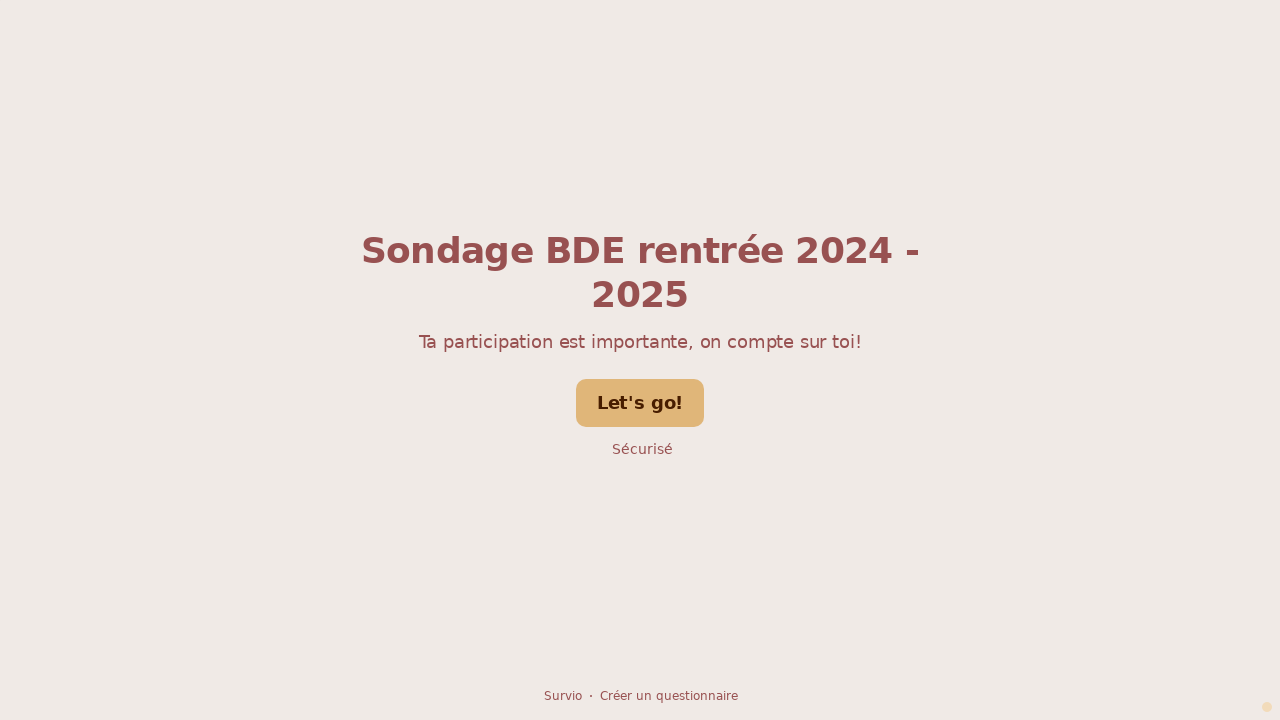

--- FILE ---
content_type: text/html; charset=utf-8
request_url: https://www.survio.com/survey/d/K5G4V2X5M0B3X2I9C
body_size: 109722
content:
<!DOCTYPE html><html lang="fr"><head><meta charSet="utf-8"/><meta name="viewport" content="width=device-width"/><title>Sondage WEI | Survio®</title><link rel="icon" type="image/png" sizes="32x32" href="https://cdn.survio.com/response-collection/images/favicon-32x32.png"/><link rel="icon" type="image/png" sizes="16x16" href="https://cdn.survio.com/response-collection/images/favicon-16x16.png"/><link rel="apple-touch-icon" sizes="180x180" href="https://cdn.survio.com/response-collection/images/apple-touch-icon.png"/><link rel="mask-icon" href="https://cdn.survio.com/response-collection/images/safari-pinned-tab.svg" color="#5bbad5"/><meta content="Sondage WEI | Survio®" name="title"/><meta content="telephone=no" name="format-detection"/><meta content="all: Survio® - www.survio.com" name="author"/><meta content="notranslate" name="google"/><meta content="Remplissez le questionnaire Sondage WEI créé dans Survio. Un outil en ligne pour créer des sondages, recueillir les réponses et analyser les résultats." name="description"/><meta name="robots" content="index, follow, NOODP, max-snippet:-1, max-image-preview:large, max-video-preview:-1"/><meta property="og:title" content="Survio® | Sondage WEI"/><meta property="og:site_name" content="Survio®"/><meta property="og:url" content="https://www.survio.com/survey/d/K5G4V2X5M0B3X2I9C"/><meta property="og:description" content="Madame, Monsieur, veuillez prendre quelques minutes de votre temps pour remplir le sondage suivant."/><meta property="og:image" content="https://cdn.survio.com/s2018/img/facebook.png?watermark=1&amp;view=social"/><meta property="og:locale" content="fr"/><meta property="og:type" content="website"/><link rel="preconnect" href="https://cdn.survio.com" crossorigin=""/><link rel="dns-prefetch" href="https://cdn.survio.com"/><link href="https://www.survio.com/survey/d/K5G4V2X5M0B3X2I9C" rel="canonical"/><link href="https://www.survio.com/survey/d/K5G4V2X5M0B3X2I9C" hrefLang="fr" rel="alternate"/><link href="https://www.survio.com/survey/d/K5G4V2X5M0B3X2I9C" hrefLang="x-default" rel="alternate"/><meta name="next-head-count" content="25"/><link rel="preload" href="https://cdn.survio.com/response-collection/_next/static/media/e4af272ccee01ff0-s.p.woff2" as="font" type="font/woff2" crossorigin="anonymous" data-next-font="size-adjust"/><link rel="preload" href="https://cdn.survio.com/response-collection/_next/static/css/a8a04c182dc4f4d6.css" as="style"/><link rel="stylesheet" href="https://cdn.survio.com/response-collection/_next/static/css/a8a04c182dc4f4d6.css" data-n-g=""/><noscript data-n-css=""></noscript><script defer="" nomodule="" src="https://cdn.survio.com/response-collection/_next/static/chunks/polyfills-42372ed130431b0a.js"></script><script src="https://cdn.survio.com/response-collection/_next/static/chunks/webpack-880a822271a64966.js" defer=""></script><script src="https://cdn.survio.com/response-collection/_next/static/chunks/framework-b3c303a28f6b1b41.js" defer=""></script><script src="https://cdn.survio.com/response-collection/_next/static/chunks/main-4a79d54b2984b774.js" defer=""></script><script src="https://cdn.survio.com/response-collection/_next/static/chunks/pages/_app-f1729bac74c45322.js" defer=""></script><script src="https://cdn.survio.com/response-collection/_next/static/chunks/9a20ca01-fc98a3472c3b64de.js" defer=""></script><script src="https://cdn.survio.com/response-collection/_next/static/chunks/e893f787-4cab797428d3edf7.js" defer=""></script><script src="https://cdn.survio.com/response-collection/_next/static/chunks/7413e8b9-8a9819a98b9908c2.js" defer=""></script><script src="https://cdn.survio.com/response-collection/_next/static/chunks/997-9bd8b9d87f2d1e41.js" defer=""></script><script src="https://cdn.survio.com/response-collection/_next/static/chunks/pages/%5B...id%5D-8e0bfc5adeb73c35.js" defer=""></script><script src="https://cdn.survio.com/response-collection/_next/static/U3kf55FNVCeFlUTYKSa3f/_buildManifest.js" defer=""></script><script src="https://cdn.survio.com/response-collection/_next/static/U3kf55FNVCeFlUTYKSa3f/_ssgManifest.js" defer=""></script></head><body><div id="__next"><div class="__variable_acdfb8"><div style="position:fixed;font-size:1px">.</div><div class="animate-fade-down"><style data-emotion="css-global 18nivws">*{box-sizing:border-box;}body{display:block!important;margin:0;overflow-y:hidden;height:100dvh;border:none;}.animate-fade-down{height:100vh;height:100dvh;}.email-nowrap,.lingua-nowrap{white-space:nowrap;}</style><style data-emotion="css 1mjgw8v">.css-1mjgw8v{overflow:hidden;}.css-1mjgw8v:after{position:absolute;width:0;height:0;overflow:hidden;z-index:-1;content:url();}</style><form novalidate="" class="css-1mjgw8v e2yawtj3"><style data-emotion="css 14rjekh">.css-14rjekh{height:100vh;height:100dvh;display:-webkit-box;display:-webkit-flex;display:-ms-flexbox;display:flex;width:100vw;-webkit-transition:margin ease-in-out;transition:margin ease-in-out;will-change:margin;}</style><div class="css-14rjekh e2yawtj4"><style data-emotion="css 1xmalma">.css-1xmalma{height:100vh;width:100vw;height:100dvh;-webkit-flex:1 0 auto;-ms-flex:1 0 auto;flex:1 0 auto;display:-webkit-box;display:-webkit-flex;display:-ms-flexbox;display:flex;-webkit-align-items:center;-webkit-box-align:center;-ms-flex-align:center;align-items:center;-webkit-flex-direction:column;-ms-flex-direction:column;flex-direction:column;overflow:auto;-webkit-box-pack:center;-ms-flex-pack:center;-webkit-justify-content:center;justify-content:center;background:transparent;position:relative;}.css-1xmalma .scrollbar-view{overflow-x:hidden!important;overflow-y:scroll!important;margin-bottom:0!important;display:-webkit-box;display:-webkit-flex;display:-ms-flexbox;display:flex;-webkit-flex-direction:column;-ms-flex-direction:column;flex-direction:column;scrollbar-gutter:stable;}.css-1xmalma .scrollbar-view .side-image{width:100%;height:30%;-webkit-flex:0 0 auto;-ms-flex:0 0 auto;flex:0 0 auto;}.css-1xmalma .scrollbar-view:has(.opened){overflow:hidden!important;}@media (min-width:852px){.css-1xmalma .scrollbar-view{-webkit-flex-direction:row-reverse;-ms-flex-direction:row-reverse;flex-direction:row-reverse;}.css-1xmalma .scrollbar-view .side-image{height:100%;-webkit-flex:0 0 50%;-ms-flex:0 0 50%;flex:0 0 50%;position:-webkit-sticky;position:sticky;top:0;z-index:-200;}.css-1xmalma .ey7xg3w2{position:absolute;}}</style><section id="welcome" data-testid="survey_page" class="css-1xmalma e1o444ku0"><div style="position:relative;overflow:hidden;width:100%;height:100%"><div style="position:absolute;top:0;left:0;right:0;bottom:0;overflow:hidden;-webkit-overflow-scrolling:touch;margin-right:0;margin-bottom:0" class="scrollbar-view"><style data-emotion="css 1xsxx7i">.css-1xsxx7i{display:-webkit-box;display:-webkit-flex;display:-ms-flexbox;display:flex;-webkit-flex:1 0 auto;-ms-flex:1 0 auto;flex:1 0 auto;-webkit-flex-direction:column;-ms-flex-direction:column;flex-direction:column;-webkit-box-pack:center;-ms-flex-pack:center;-webkit-justify-content:center;justify-content:center;width:100%;margin:0 auto;overflow:visible;padding-bottom:0!important;max-width:100%;min-height:-webkit-fit-content;min-height:-moz-fit-content;min-height:fit-content;padding:96px 20px 156px;}.css-1xsxx7i >span{margin-bottom:32px!important;}.css-1xsxx7i.isWpOrThx{-webkit-align-items:center;-webkit-box-align:center;-ms-flex-align:center;align-items:center;}.css-1xsxx7i.isWp{padding-bottom:0;}.css-1xsxx7i.isThx{padding-bottom:0;}.css-1xsxx7i.freeThx{padding:0;}.css-1xsxx7i .title-thanks-welcome{white-space:pre-line;color:#985151;margin:12px 0;text-align:center;overflow-wrap:anywhere;}.css-1xsxx7i .first{margin-top:auto;}.css-1xsxx7i .last{margin-bottom:auto!important;}.css-1xsxx7i .content-thanks-welcome{margin-bottom:24px;color:#985151;text-align:center;width:100%;}.css-1xsxx7i .content-thanks-welcome p{margin-block-start:0;margin-block-end:8px;}.css-1xsxx7i .content-thanks-welcome p:last-child{margin-bottom:0;}.css-1xsxx7i .content-thanks-welcome img{max-width:100%;}.css-1xsxx7i .content-thanks-welcome a{color:#c69e62;-webkit-text-decoration:none;text-decoration:none;display:-webkit-inline-box;display:-webkit-inline-flex;display:-ms-inline-flexbox;display:inline-flex;-webkit-align-items:center;-webkit-box-align:center;-ms-flex-align:center;align-items:center;}.css-1xsxx7i .content-thanks-welcome a .withMarginLeft2{margin-left:2px;}.css-1xsxx7i .startButton{margin:0 0 12px;}.css-1xsxx7i.isWp{padding:72px 20px 156px;}.css-1xsxx7i.isThx{padding:96px 20px 72px;}@media (min-width:576px){.css-1xsxx7i{padding:104px 32px 156px;}.css-1xsxx7i.isWp{padding:72px 32px 156px;}}@media (min-width:680px){.css-1xsxx7i.isWp{max-width:616px;padding:72px 0 156px;}.css-1xsxx7i.isThx{max-width:616px;padding:104px 0 156px;}}@media (min-width:852px){.css-1xsxx7i{-webkit-box-pack:center;-ms-flex-pack:center;-webkit-justify-content:center;justify-content:center;height:-webkit-fit-content;height:-moz-fit-content;height:fit-content;min-height:100%;-webkit-flex:1 0 50%;-ms-flex:1 0 50%;flex:1 0 50%;max-width:788px;padding:112px 0 156px;}.css-1xsxx7i.isWp{max-width:616px;padding:40px 0 0;}.css-1xsxx7i.isThx{max-width:616px;padding:112px 0 112px;}.css-1xsxx7i .first{margin-top:auto;}}@media (min-width:1152px){.css-1xsxx7i{-webkit-box-pack:center;-ms-flex-pack:center;-webkit-justify-content:center;justify-content:center;padding:112px 0 156px;}.css-1xsxx7i.isWp{padding:40px 0 0;}.css-1xsxx7i.isThx{padding:112px 0 112px;}}@media (min-width:1360px){.css-1xsxx7i{-webkit-box-pack:center;-ms-flex-pack:center;-webkit-justify-content:center;justify-content:center;padding:112px 0 156px;}.css-1xsxx7i.isWp{max-width:616px;padding:40px 0 0;}.css-1xsxx7i.isThx{max-width:616px;padding:112px 0 112px;}}@media (min-width:1704px){.css-1xsxx7i{-webkit-box-pack:center;-ms-flex-pack:center;-webkit-justify-content:center;justify-content:center;max-width:788px;padding-left:0;padding-right:0;}.css-1xsxx7i.isWp,.css-1xsxx7i.isThx{max-width:616px;}}</style><div class="isWpOrThx isWp css-1xsxx7i e2yawtj0"><style data-emotion="css kymyjx">.css-kymyjx{max-width:100%;font-family:var(--font-inter, Inter, system-ui, sans-serif);font-style:normal;font-weight:700;font-size:36px;line-height:44px;letter-spacing:-0.02em;}</style><h1 class="first title-thanks-welcome css-kymyjx epswmnl0" data-testid="welcome_page_title">Sondage BDE rentrée 2024 - 2025 </h1><style data-emotion="css 6hh812">.css-6hh812{max-width:100%;font-family:var(--font-inter, Inter, system-ui, sans-serif);font-style:normal;font-weight:400;font-size:18px;line-height:26px;letter-spacing:-0.01em;}</style><div class="content-thanks-welcome css-6hh812 epswmnl0" data-testid="welcome_page_text"><div><p style="text-align: center;">Ta participation est importante, on compte sur toi!</p></div></div><style data-emotion="css 954wki">.css-954wki{margin-bottom:12px;width:100%;}@media (min-width: 576px){.css-954wki{width:unset;}}</style><style data-emotion="css 15oevch">.css-15oevch{font-family:var(--font-inter, Inter, system-ui, sans-serif);font-style:normal;font-weight:700;font-size:18px;line-height:26px;letter-spacing:-0.01em;background:#e0b679;padding:11px 16px;color:#471d00;cursor:pointer;margin-bottom:12px;width:100%;}.css-15oevch:hover:not([disabled]),.css-15oevch:focus:not([disabled]){background:#d3a96c;}.css-15oevch .eibohfg0{color:#471d00;opacity:1;}@media (min-width: 576px){.css-15oevch{width:unset;}}</style><style data-emotion="css ly19ux">.css-ly19ux{padding:0;border:none;outline:none;background:transparent;display:-webkit-inline-box;display:-webkit-inline-flex;display:-ms-inline-flexbox;display:inline-flex;-webkit-align-items:center;-webkit-box-align:center;-ms-flex-align:center;align-items:center;-webkit-box-pack:center;-ms-flex-pack:center;-webkit-justify-content:center;justify-content:center;border-radius:10px;min-width:128px;color:#594221;cursor:pointer;margin:0;font-family:var(--font-inter, Inter, system-ui, sans-serif);font-style:normal;font-weight:700;font-size:18px;line-height:26px;letter-spacing:-0.01em;background:#e0b679;padding:11px 16px;color:#471d00;cursor:pointer;margin-bottom:12px;width:100%;}.css-ly19ux .eibohfg0{color:#594221;}.css-ly19ux:hover:not([disabled]),.css-ly19ux:focus:not([disabled]){background:#d3a96c;}.css-ly19ux .eibohfg0{color:#471d00;opacity:1;}@media (min-width: 576px){.css-ly19ux{width:unset;}}</style><button size="48" data-testid="welcome_page_start_button" class="es47o00 e18r4fh0 css-ly19ux e6otpj90" type="button">Let&#x27;s go!</button><style data-emotion="css 3yi8yd">.css-3yi8yd{display:-webkit-box;display:-webkit-flex;display:-ms-flexbox;display:flex;-webkit-align-items:center;-webkit-box-align:center;-ms-flex-align:center;align-items:center;margin-bottom:auto;color:#985151;}.css-3yi8yd i{margin-right:4px;color:#985151;}</style><div class="css-3yi8yd e1l8j7oc0"><style data-emotion="css 98gmbp">.css-98gmbp{line-height:1;display:-webkit-inline-box;display:-webkit-inline-flex;display:-ms-inline-flexbox;display:inline-flex;-webkit-box-pack:center;-ms-flex-pack:center;-webkit-justify-content:center;justify-content:center;-webkit-align-items:center;-webkit-box-align:center;-ms-flex-align:center;align-items:center;color:#000000;font-size:24px;}.css-98gmbp:before{margin:0;font-size:inherit;}</style><i name="secured-24" color="#000000" data-testid="ui-icon" class="survey-icon-secured-24 css-98gmbp eibohfg0"></i><style data-emotion="css 1kfalzu">.css-1kfalzu{max-width:100%;font-family:var(--font-inter, Inter, system-ui, sans-serif);font-style:normal;font-weight:400;font-size:14px;line-height:20px;letter-spacing:normal;}</style><div class="css-1kfalzu epswmnl0">Sécurisé</div></div><style data-emotion="css 6ft73l">.css-6ft73l{display:-webkit-box;display:-webkit-flex;display:-ms-flexbox;display:flex;-webkit-align-items:center;-webkit-box-align:center;-ms-flex-align:center;align-items:center;color:#985151;opacity:100%;-webkit-box-pack:center;-ms-flex-pack:center;-webkit-justify-content:center;justify-content:center;padding-top:40px;z-index:2;padding-bottom:16px;}.css-6ft73l i{color:#985151;margin-right:2px;}.css-6ft73l a{-webkit-text-decoration:none;text-decoration:none;color:#985151;pointer-events:auto;}</style><div data-testid="welcome_page_footer" class="css-6ft73l epxk1wd2"><style data-emotion="css 1upt6yf">.css-1upt6yf{max-width:100%;font-family:var(--font-inter, Inter, system-ui, sans-serif);font-style:normal;font-weight:400;font-size:12px;line-height:16px;letter-spacing:normal;}</style><div class="css-1upt6yf epswmnl0"><a href="https://www.survio.com/?utm_source=frontend&amp;utm_campaign=footer&amp;utm_medium=logo&amp;utm_term=v4&amp;si=K5G4V2X5M0B3X2I9C" target="_blank"><div style="display:flex;align-items:center" class="css-1upt6yf epswmnl0"><style data-emotion="css 146viyf">.css-146viyf{line-height:1;display:-webkit-inline-box;display:-webkit-inline-flex;display:-ms-inline-flexbox;display:inline-flex;-webkit-box-pack:center;-ms-flex-pack:center;-webkit-justify-content:center;justify-content:center;-webkit-align-items:center;-webkit-box-align:center;-ms-flex-align:center;align-items:center;color:#000000;font-size:16px;}.css-146viyf:before{margin:0;font-size:inherit;}</style><i name="logo-symbol-thin-16" color="#000000" data-testid="ui-icon" class="survey-icon-logo-symbol-thin-16 css-146viyf eibohfg0"></i>Survio</div></a></div><style data-emotion="css 93m9v6">.css-93m9v6{margin:0 8px;width:2px;height:2px;border-radius:50%;background:#985151;}</style><div class="css-93m9v6 epxk1wd3"></div><div class="css-1upt6yf epswmnl0"><a href="https://www.survio.com/?utm_source=frontend&amp;utm_campaign=footer&amp;utm_medium=link&amp;utm_term=v4&amp;si=K5G4V2X5M0B3X2I9C" target="_blank"><div style="display:flex;align-items:center" class="css-1upt6yf epswmnl0">Créer un questionnaire</div></a></div></div></div></div><div style="position:absolute;height:6px;display:none;right:2px;bottom:2px;left:2px;border-radius:3px"><div style="position:relative;display:block;height:100%;cursor:pointer;border-radius:inherit;background-color:rgba(0,0,0,.2)"></div></div><div style="position:absolute;width:6px;display:none;right:2px;bottom:2px;top:2px;border-radius:3px"><div style="position:relative;display:block;width:100%;cursor:pointer;border-radius:inherit;background-color:rgba(0,0,0,.2)"></div></div></div><style data-emotion="css 18msw8t">.css-18msw8t{position:absolute;top:0;left:0;width:100%;height:100%;background-color:#f0eae6;z-index:-1000;}</style><div class="css-18msw8t e2yawtj7"></div></section><section id="page0" data-testid="survey_page" class="css-1xmalma e1o444ku0"><div style="position:relative;overflow:hidden;width:100%;height:100%"><div style="position:absolute;top:0;left:0;right:0;bottom:0;overflow:hidden;-webkit-overflow-scrolling:touch;margin-right:0;margin-bottom:0" class="scrollbar-view"><style data-emotion="css uotvs7">.css-uotvs7{display:-webkit-box;display:-webkit-flex;display:-ms-flexbox;display:flex;-webkit-flex:1 0 auto;-ms-flex:1 0 auto;flex:1 0 auto;-webkit-flex-direction:column;-ms-flex-direction:column;flex-direction:column;-webkit-box-pack:center;-ms-flex-pack:center;-webkit-justify-content:center;justify-content:center;width:100%;margin:0 auto;overflow:visible;max-width:100%;min-height:-webkit-fit-content;min-height:-moz-fit-content;min-height:fit-content;padding:96px 20px 156px;}.css-uotvs7 >span{margin-bottom:32px!important;}.css-uotvs7.isWpOrThx{-webkit-align-items:center;-webkit-box-align:center;-ms-flex-align:center;align-items:center;}.css-uotvs7.isWp{padding-bottom:0;}.css-uotvs7.isThx{padding-bottom:0;}.css-uotvs7.freeThx{padding:0;}.css-uotvs7 .title-thanks-welcome{white-space:pre-line;color:#985151;margin:12px 0;text-align:center;overflow-wrap:anywhere;}.css-uotvs7 .first{margin-top:auto;}.css-uotvs7 .last{margin-bottom:auto!important;}.css-uotvs7 .content-thanks-welcome{margin-bottom:24px;color:#985151;text-align:center;width:100%;}.css-uotvs7 .content-thanks-welcome p{margin-block-start:0;margin-block-end:8px;}.css-uotvs7 .content-thanks-welcome p:last-child{margin-bottom:0;}.css-uotvs7 .content-thanks-welcome img{max-width:100%;}.css-uotvs7 .content-thanks-welcome a{color:#c69e62;-webkit-text-decoration:none;text-decoration:none;display:-webkit-inline-box;display:-webkit-inline-flex;display:-ms-inline-flexbox;display:inline-flex;-webkit-align-items:center;-webkit-box-align:center;-ms-flex-align:center;align-items:center;}.css-uotvs7 .content-thanks-welcome a .withMarginLeft2{margin-left:2px;}.css-uotvs7 .startButton{margin:0 0 12px;}.css-uotvs7.isWp{padding:72px 20px 156px;}.css-uotvs7.isThx{padding:96px 20px 72px;}@media (min-width:576px){.css-uotvs7{padding:104px 32px 156px;}.css-uotvs7.isWp{padding:72px 32px 156px;}}@media (min-width:680px){.css-uotvs7.isWp{max-width:616px;padding:72px 0 156px;}.css-uotvs7.isThx{max-width:616px;padding:104px 0 156px;}}@media (min-width:852px){.css-uotvs7{-webkit-box-pack:center;-ms-flex-pack:center;-webkit-justify-content:center;justify-content:center;height:-webkit-fit-content;height:-moz-fit-content;height:fit-content;min-height:100%;-webkit-flex:1 0 50%;-ms-flex:1 0 50%;flex:1 0 50%;max-width:788px;padding:112px 0 156px;}.css-uotvs7.isWp{max-width:616px;padding:40px 0 0;}.css-uotvs7.isThx{max-width:616px;padding:112px 0 112px;}.css-uotvs7 .first{margin-top:auto;}}@media (min-width:1152px){.css-uotvs7{-webkit-box-pack:center;-ms-flex-pack:center;-webkit-justify-content:center;justify-content:center;padding:112px 0 156px;}.css-uotvs7.isWp{padding:40px 0 0;}.css-uotvs7.isThx{padding:112px 0 112px;}}@media (min-width:1360px){.css-uotvs7{-webkit-box-pack:center;-ms-flex-pack:center;-webkit-justify-content:center;justify-content:center;padding:112px 0 156px;}.css-uotvs7.isWp{max-width:616px;padding:40px 0 0;}.css-uotvs7.isThx{max-width:616px;padding:112px 0 112px;}}@media (min-width:1704px){.css-uotvs7{-webkit-box-pack:center;-ms-flex-pack:center;-webkit-justify-content:center;justify-content:center;max-width:788px;padding-left:0;padding-right:0;}.css-uotvs7.isWp,.css-uotvs7.isThx{max-width:616px;}}</style><div class="css-uotvs7 e2yawtj0"><div class="questions"><style data-emotion="css 7lmsfs">.css-7lmsfs{display:-webkit-box;display:-webkit-flex;display:-ms-flexbox;display:flex;-webkit-flex-direction:column;-ms-flex-direction:column;flex-direction:column;-webkit-align-items:center;-webkit-box-align:center;-ms-flex-align:center;align-items:center;width:100%;}.css-7lmsfs .title{text-align:left;width:100%;color:#985151;margin:12px 0;}.css-7lmsfs .titleBuilder{color:inherit;font-family:var(--font-inter, Inter, system-ui, sans-serif);font-style:normal;font-weight:700;font-size:24px;line-height:30px;letter-spacing:-0.01em;}.css-7lmsfs .privacy-btn-header{position:absolute;top:32px;right:20px;display:-webkit-inline-box;display:-webkit-inline-flex;display:-ms-inline-flexbox;display:inline-flex;}@media (min-width: 576px){.css-7lmsfs .privacy-btn-header{display:-webkit-inline-box;display:-webkit-inline-flex;display:-ms-inline-flexbox;display:inline-flex;}}@media (min-width: 852px){.css-7lmsfs .privacy-btn-header{display:none;}}@media (min-width:576px){.css-7lmsfs .privacy-btn-header{top:32px;right:32px;}}@media (min-width:852px){.css-7lmsfs .privacy-btn-header{display:none;}}</style><div class="css-7lmsfs ey7xg3w0"><style data-emotion="css 1fuopu2">.css-1fuopu2{max-width:100%;font-family:var(--font-inter, Inter, system-ui, sans-serif);font-style:normal;font-weight:700;font-size:24px;line-height:30px;letter-spacing:-0.01em;}</style><div class="title css-1fuopu2 epswmnl0" data-testid="page_title">Sondage BDE rentrée 2024 - 2025 </div><style data-emotion="css hsiv2m">.css-hsiv2m{display:-webkit-inline-box;display:-webkit-inline-flex;display:-ms-inline-flexbox;display:inline-flex;}</style><div style="width:auto" class="privacy-btn-header menu-child-wrapper closedMenu css-hsiv2m eur65kp6"><span><style data-emotion="css 1d1zbh">.css-1d1zbh .desktop-btn{display:none;}@media (min-width: 576px){.css-1d1zbh .desktop-btn{display:none;}}@media (min-width: 852px){.css-1d1zbh .desktop-btn{display:-webkit-inline-box;display:-webkit-inline-flex;display:-ms-inline-flexbox;display:inline-flex;}}.css-1d1zbh .mobile-btn{display:-webkit-inline-box;display:-webkit-inline-flex;display:-ms-inline-flexbox;display:inline-flex;}@media (min-width: 576px){.css-1d1zbh .mobile-btn{display:-webkit-inline-box;display:-webkit-inline-flex;display:-ms-inline-flexbox;display:inline-flex;}}@media (min-width: 852px){.css-1d1zbh .mobile-btn{display:none;}}</style><div class="css-1d1zbh ef51ncz2"><style data-emotion="css 1ae9ze8">.css-1ae9ze8{padding:6px;border-radius:50%;background:#f2dbba;padding:5px;border-radius:10px;}.css-1ae9ze8:hover{background:#dec7a6;}.css-1ae9ze8 i{color:#594221;}</style><style data-emotion="css ur9sx9">.css-ur9sx9{font-family:var(--font-inter, Inter, system-ui, sans-serif);font-style:normal;font-weight:700;font-size:14px;line-height:20px;letter-spacing:normal;background:transparent;padding:10px 16px;padding:8px;padding:6px;border-radius:50%;background:#f2dbba;padding:5px;border-radius:10px;}.css-ur9sx9:hover,.css-ur9sx9:focus{background:#dec7a6;}.css-ur9sx9 .eibohfg0{opacity:1;}.css-ur9sx9:hover{background:#dec7a6;}.css-ur9sx9 i{color:#594221;}</style><style data-emotion="css 16baz0v">.css-16baz0v{padding:0;border:none;outline:none;background:transparent;display:-webkit-inline-box;display:-webkit-inline-flex;display:-ms-inline-flexbox;display:inline-flex;-webkit-align-items:center;-webkit-box-align:center;-ms-flex-align:center;align-items:center;-webkit-box-pack:center;-ms-flex-pack:center;-webkit-justify-content:center;justify-content:center;border-radius:12px;min-width:unset;color:#594221;cursor:pointer;margin:0;font-family:var(--font-inter, Inter, system-ui, sans-serif);font-style:normal;font-weight:700;font-size:14px;line-height:20px;letter-spacing:normal;background:transparent;padding:10px 16px;padding:8px;padding:6px;border-radius:50%;background:#f2dbba;padding:5px;border-radius:10px;}.css-16baz0v .eibohfg0{color:#594221;}.css-16baz0v:hover,.css-16baz0v:focus{background:#dec7a6;}.css-16baz0v .eibohfg0{opacity:1;}.css-16baz0v:hover{background:#dec7a6;}.css-16baz0v i{color:#594221;}</style><button class="desktop-btn ef51ncz1 e1mjobsv0 css-16baz0v e6otpj90" size="40" type="button"><i name="more-24" color="#000000" data-testid="ui-icon" class="survey-icon-more-24 css-98gmbp eibohfg0"></i></button><style data-emotion="css zaczop">.css-zaczop{padding:6px;border-radius:50%;background:#f2dbba;}.css-zaczop:hover{background:#dec7a6;}.css-zaczop i{color:#594221;}</style><style data-emotion="css 1td5k8v">.css-1td5k8v{font-family:var(--font-inter, Inter, system-ui, sans-serif);font-style:normal;font-weight:700;font-size:14px;line-height:20px;letter-spacing:normal;background:transparent;padding:10px 16px;padding:8px;padding:6px;border-radius:50%;background:#f2dbba;}.css-1td5k8v:hover,.css-1td5k8v:focus{background:#dec7a6;}.css-1td5k8v .eibohfg0{opacity:1;}.css-1td5k8v:hover{background:#dec7a6;}.css-1td5k8v i{color:#594221;}</style><style data-emotion="css w8qic3">.css-w8qic3{padding:0;border:none;outline:none;background:transparent;display:-webkit-inline-box;display:-webkit-inline-flex;display:-ms-inline-flexbox;display:inline-flex;-webkit-align-items:center;-webkit-box-align:center;-ms-flex-align:center;align-items:center;-webkit-box-pack:center;-ms-flex-pack:center;-webkit-justify-content:center;justify-content:center;border-radius:12px;min-width:unset;color:#594221;cursor:pointer;margin:0;font-family:var(--font-inter, Inter, system-ui, sans-serif);font-style:normal;font-weight:700;font-size:14px;line-height:20px;letter-spacing:normal;background:transparent;padding:10px 16px;padding:8px;padding:6px;border-radius:50%;background:#f2dbba;}.css-w8qic3 .eibohfg0{color:#594221;}.css-w8qic3:hover,.css-w8qic3:focus{background:#dec7a6;}.css-w8qic3 .eibohfg0{opacity:1;}.css-w8qic3:hover{background:#dec7a6;}.css-w8qic3 i{color:#594221;}</style><button class="mobile-btn ef51ncz0 e1mjobsv0 css-w8qic3 e6otpj90" size="40" type="button"><i name="more-16" color="#000000" data-testid="ui-icon" class="survey-icon-more-16 css-146viyf eibohfg0"></i></button></div></span></div></div><style data-emotion="css q4wbhy">.css-q4wbhy{display:-webkit-box;display:-webkit-flex;display:-ms-flexbox;display:flex;-webkit-flex-direction:column;-ms-flex-direction:column;flex-direction:column;width:100%;position:relative;text-align:left;padding-top:0;padding-bottom:40px;max-width:100%;}@media (min-width:852px){.css-q4wbhy{padding-top:32px;}}@media (min-width: 576px){.css-q4wbhy{max-width:788px;}}.css-q4wbhy:last-of-type{margin-bottom:40px;padding-bottom:0;}.css-q4wbhy .youtube{margin-top:8px;width:100%;border-radius:8px;height:auto;max-width:512px;aspect-ratio:16/9;}.css-q4wbhy .questionWrapper{display:-webkit-box;display:-webkit-flex;display:-ms-flexbox;display:flex;-webkit-flex-direction:column;-ms-flex-direction:column;flex-direction:column;-webkit-align-items:flex-start;-webkit-box-align:flex-start;-ms-flex-align:flex-start;align-items:flex-start;}.css-q4wbhy .questionWrapper.fullWidth{width:100%;}.css-q4wbhy .textQuestionWrapper{width:100%;}</style><div id="79350172" type="ChoiceQuestion" class="css-q4wbhy e11210xx0"><style data-emotion="css 1vy0l8r">.css-1vy0l8r{font-family:var(--font-inter, Inter, system-ui, sans-serif);font-style:normal;font-weight:700;font-size:16px;line-height:24px;letter-spacing:-0.01em;color:#c69e62;margin-bottom:12px;}</style><div class="css-1vy0l8r e11210xx1">1</div><style data-emotion="css 1na6i1h">.css-1na6i1h{font-family:var(--font-inter, Inter, system-ui, sans-serif);font-style:normal;font-weight:400;font-size:24px;line-height:30px;letter-spacing:-0.01em;color:#985151;max-width:788px;overflow-wrap:anywhere;white-space:pre-wrap;}.css-1na6i1h:after{content:'*';font-family:var(--font-inter, Inter, system-ui, sans-serif);font-style:normal;font-weight:400;font-size:24px;line-height:30px;letter-spacing:-0.01em;color:#c69e62;margin-left:2px;display:inline-block;width:30px;margin-right:-30px;}</style><h2 required="" data-testid="question_title" class="css-1na6i1h e11210xx2">Un WEI à la rentrée 2024 ? 🤪</h2><style data-emotion="css 1cu3ckw">.css-1cu3ckw{font-family:var(--font-inter, Inter, system-ui, sans-serif);font-style:normal;font-weight:400;font-size:16px;line-height:24px;letter-spacing:-0.01em;color:#985151;opacity:0.6;margin-top:8px;overflow-wrap:anywhere;white-space:pre-wrap;}</style><div data-testid="question_description" class="css-1cu3ckw e11210xx3">Choisissez une seule réponse</div><style data-emotion="css fgvvrv">.css-fgvvrv{margin-top:24px;margin-left:auto;}</style><div height="24" width="auto" class="css-fgvvrv e6s5az0"></div><div class="questionWrapper"><style data-emotion="css h6bwto">.css-h6bwto{display:-webkit-box;display:-webkit-flex;display:-ms-flexbox;display:flex;-webkit-flex-direction:column;-ms-flex-direction:column;flex-direction:column;position:relative;text-align:left;width:100%;}</style><div class="css-h6bwto e19ilzxz0"><style data-emotion="css 1u5ddbk">.css-1u5ddbk{display:-webkit-box;display:-webkit-flex;display:-ms-flexbox;display:flex;}</style><div class="css-1u5ddbk e19ilzxz2"><style data-emotion="css 1r4avmn">.css-1r4avmn{display:grid;grid-gap:8px;row-gap:4px;grid-template-columns:1fr;width:100%;-webkit-align-items:flex-start;-webkit-box-align:flex-start;-ms-flex-align:flex-start;align-items:flex-start;}@media (min-width:576px){.css-1r4avmn{grid-template-columns:1fr;width:auto;}}@media (min-width:852px){.css-1r4avmn{grid-template-columns:1fr;}}@media (min-width:1068px){.css-1r4avmn{grid-template-columns:1fr;}}</style><div class="css-1r4avmn e19ilzxz1"><style data-emotion="css pm7zmo">.css-pm7zmo{display:-webkit-box;display:-webkit-flex;display:-ms-flexbox;display:flex;font-family:var(--font-inter, Inter, system-ui, sans-serif);font-style:normal;font-weight:400;font-size:16px;line-height:24px;letter-spacing:-0.01em;overflow:visible;min-width:0;width:100%;overflow-wrap:anywhere;height:100%;}@media (min-width: 576px){.css-pm7zmo{min-width:240px;}}.css-pm7zmo >input{position:absolute;opacity:0;display:none;cursor:pointer;}.css-pm7zmo >input:checked+div{background:#e0b679;color:#471d00;-webkit-animation:clickChoice 200ms ease-in-out;animation:clickChoice 200ms ease-in-out;}.css-pm7zmo >input:checked+div .checkmark{border:1px solid rgba(0,0,0,0.1);background:#471d00;opacity:1;-webkit-transition:all 200ms ease-out;transition:all 200ms ease-out;}.css-pm7zmo >input:checked+div textarea{color:#471d00;}.css-pm7zmo >input:checked+div .emoji-not-hover,.css-pm7zmo >input:checked+div .emoji-hover{color:#471d00;}.css-pm7zmo >input:checked+div .checkmark:after{opacity:1;background:#e0b679;}</style><label for="choice_input_id_79350172_211683549" class="css-pm7zmo e1dpckm90"><input id="choice_input_id_79350172_211683549" type="radio" name="79350172" data-testid="question_choice" value="211683549"/><style data-emotion="css neojwq">.css-neojwq{border-radius:10px;padding:12px 14px 12px 12px;text-align:left;background:#f2dbba;cursor:pointer;display:-webkit-box;display:-webkit-flex;display:-ms-flexbox;display:flex;-webkit-align-items:center;-webkit-box-align:center;-ms-flex-align:center;align-items:center;color:#594221;width:100%;position:relative;}.css-neojwq:hover{background:#dec7a6;}.css-neojwq .children{display:-webkit-box;display:-webkit-flex;display:-ms-flexbox;display:flex;-webkit-flex:1 1 0;-ms-flex:1 1 0;flex:1 1 0;margin-right:32px;-webkit-align-self:flex-start;-ms-flex-item-align:flex-start;align-self:flex-start;-webkit-align-items:flex-start;-webkit-box-align:flex-start;-ms-flex-align:flex-start;align-items:flex-start;}</style><div class="css-neojwq e1niozq32"><div class="children"><style data-emotion="css 1rktqo9">.css-1rktqo9{position:relative;height:18px;width:18px;min-width:18px;border:1px solid #59422180;margin:3px;box-sizing:border-box;-webkit-transition:border-color 200ms ease-out;transition:border-color 200ms ease-out;-webkit-align-self:flex-start;-ms-flex-item-align:flex-start;align-self:flex-start;border-radius:50%;}.css-1rktqo9:after{outline:1px solid rgba(0,0,0,0.1);-webkit-background-clip:padding-box;background-clip:padding-box;opacity:0;content:'';position:absolute;top:50%;left:50%;-webkit-transform:translate(-50%,-50%);-moz-transform:translate(-50%,-50%);-ms-transform:translate(-50%,-50%);transform:translate(-50%,-50%);width:6px;height:6px;border-radius:50%;background-color:white;-webkit-transition:all 200ms ease-out;transition:all 200ms ease-out;}</style><div class="checkmark css-1rktqo9 e1dpckm91"></div><style data-emotion="css y19w6h">.css-y19w6h{margin-top:auto;margin-left:16px;}</style><div width="16" height="auto" class="css-y19w6h e6s5az0"></div>Yessss, grave chaud!!!😊</div></div></label><label for="choice_input_id_79350172_211683550" class="css-pm7zmo e1dpckm90"><input id="choice_input_id_79350172_211683550" type="radio" name="79350172" data-testid="question_choice" value="211683550"/><div class="css-neojwq e1niozq32"><div class="children"><div class="checkmark css-1rktqo9 e1dpckm91"></div><div width="16" height="auto" class="css-y19w6h e6s5az0"></div>Non, désolé…🥲</div></div></label></div></div></div></div></div><div id="79417348" type="TextQuestion" class="css-q4wbhy e11210xx0"><div class="css-1vy0l8r e11210xx1">2</div><h2 required="" data-testid="question_title" class="css-1na6i1h e11210xx2">Auriez vous une ou des idée(s) pour créer le nouveau logo du BDE ? 🫣</h2><div data-testid="question_description" class="css-1cu3ckw e11210xx3">Eléments que vous aimeriez voir dessus, en rapport avec Biarritz et/ou l&#x27;ostéopathie</div><div height="24" width="auto" class="css-fgvvrv e6s5az0"></div><div class="questionWrapper fullWidth"><div class="textQuestionWrapper"><style data-emotion="css 1iol91i">.css-1iol91i{width:100%;display:-webkit-box;display:-webkit-flex;display:-ms-flexbox;display:flex;-webkit-flex-direction:column;-ms-flex-direction:column;flex-direction:column;position:relative;}.css-1iol91i .e5pthga0{padding:11px 15px 39px;}.css-1iol91i .e5pthga0:focus-within,.css-1iol91i .e5pthga0:active{padding:10px 14px 38px;}.css-1iol91i .e1hjkysk0{position:absolute;bottom:35px;right:8px;}.css-1iol91i .e1hjkysk0 .emoji-not-hover,.css-1iol91i .e1hjkysk0 .emoji-hover{color:#594221;}</style><div class="css-1iol91i e1dj8f0l0"><style data-emotion="css atrqfg">.css-atrqfg{display:-webkit-box;display:-webkit-flex;display:-ms-flexbox;display:flex;border:1px solid #ceb796;border-radius:10px;cursor:text;position:relative;background:#f2dbba;border:1px solid #ceb796;}.css-atrqfg input:-webkit-autofill,.css-atrqfg input:-webkit-autofill:focus{-webkit-transition:background-color 0s 600000s,color 0s 600000s;transition:background-color 0s 600000s,color 0s 600000s;}.css-atrqfg:focus-within,.css-atrqfg:active{border:2px solid #c69e62;}.css-atrqfg:focus-within textarea,.css-atrqfg:active textarea,.css-atrqfg:focus-within input,.css-atrqfg:active input{color:#594221;}.css-atrqfg:not(:focus-within):hover{background:#dec7a6;}.css-atrqfg input,.css-atrqfg textarea{font-family:var(--font-inter, Inter, system-ui, sans-serif);font-style:normal;font-weight:400;font-size:16px;line-height:24px;letter-spacing:-0.01em;height:100%;opacity:1;padding:0;-webkit-flex:1 0 0;-ms-flex:1 0 0;flex:1 0 0;resize:none;border:none;outline:none;cursor:inherit;box-shadow:none;background:transparent;color:#594221;}.css-atrqfg input::-webkit-input-placeholder{color:#594221;opacity:0.3;}.css-atrqfg input::-moz-placeholder{color:#594221;opacity:0.3;}.css-atrqfg input:-ms-input-placeholder{color:#594221;opacity:0.3;}.css-atrqfg textarea::-webkit-input-placeholder{color:#594221;opacity:0.3;}.css-atrqfg textarea::-moz-placeholder{color:#594221;opacity:0.3;}.css-atrqfg textarea:-ms-input-placeholder{color:#594221;opacity:0.3;}.css-atrqfg input::placeholder,.css-atrqfg textarea::placeholder{color:#594221;opacity:0.3;}.css-atrqfg input::-webkit-outer-spin-button,.css-atrqfg input::-webkit-inner-spin-button{-webkit-appearance:none;margin:0;}.css-atrqfg input[type='number']{-moz-appearance:textfield;}.css-atrqfg input{height:24px;}</style><label class="css-atrqfg e5pthga0"><textarea placeholder="Écrivez votre réponse ici..." id="textarea_id_79417348" maxLength="500" name="79417348" rows="2" data-testid="question_field"></textarea></label><style data-emotion="css 1nv28p7">.css-1nv28p7{font-family:var(--font-inter, Inter, system-ui, sans-serif);font-style:normal;font-weight:400;font-size:14px;line-height:20px;letter-spacing:normal;color:#985151;margin-top:8px;text-align:right;resize:none;border:none;outline:none;cursor:inherit;box-shadow:none;background:transparent;}.css-1nv28p7::-webkit-input-placeholder{color:#000000;}.css-1nv28p7::-moz-placeholder{color:#000000;}.css-1nv28p7:-ms-input-placeholder{color:#000000;}.css-1nv28p7::placeholder{color:#000000;}</style><input disabled="" placeholder="500" class="css-1nv28p7 e1dj8f0l1"/></div></div></div></div></div><style data-emotion="css cuhvf5">.css-cuhvf5{-webkit-flex-direction:column;-ms-flex-direction:column;flex-direction:column;-webkit-align-items:flex-start;-webkit-box-align:flex-start;-ms-flex-align:flex-start;align-items:flex-start;}.css-cuhvf5 .e18r4fh0{display:none;}@media (min-width: 576px){.css-cuhvf5 .e18r4fh0{display:none;}}@media (min-width: 852px){.css-cuhvf5 .e18r4fh0{display:-webkit-box;display:-webkit-flex;display:-ms-flexbox;display:flex;}}.css-cuhvf5 .text{margin-top:0;color:#98515199;width:100%;}@media (min-width: 576px){.css-cuhvf5 .text{margin-top:0;}}@media (min-width: 852px){.css-cuhvf5 .text{margin-top:40px;}}.css-cuhvf5 .text .dangerousDiv{display:block;}.css-cuhvf5 .text p{margin-block-start:0;margin-block-end:8px;max-width:852px;}.css-cuhvf5 .text p:last-child{margin-bottom:0;}.css-cuhvf5 .text i{color:#985151;margin-right:4px;}.css-cuhvf5 .text i:before{font-size:16px;}.css-cuhvf5 .text a{-webkit-text-decoration:none;text-decoration:none;color:#985151;display:-webkit-inline-box;display:-webkit-inline-flex;display:-ms-inline-flexbox;display:inline-flex;-webkit-align-items:center;-webkit-box-align:center;-ms-flex-align:center;align-items:center;}</style><div class="css-cuhvf5 eazjo4p0"><style data-emotion="css 18bcnfs">.css-18bcnfs{font-family:var(--font-inter, Inter, system-ui, sans-serif);font-style:normal;font-weight:700;font-size:18px;line-height:26px;letter-spacing:-0.01em;background:#e0b679;padding:11px 16px;color:#471d00;cursor:pointer;}.css-18bcnfs:hover:not([disabled]),.css-18bcnfs:focus:not([disabled]){background:#d3a96c;}.css-18bcnfs .eibohfg0{color:#471d00;opacity:1;}</style><style data-emotion="css 3ts463">.css-3ts463{padding:0;border:none;outline:none;background:transparent;display:-webkit-inline-box;display:-webkit-inline-flex;display:-ms-inline-flexbox;display:inline-flex;-webkit-align-items:center;-webkit-box-align:center;-ms-flex-align:center;align-items:center;-webkit-box-pack:center;-ms-flex-pack:center;-webkit-justify-content:center;justify-content:center;border-radius:10px;min-width:unset;color:#594221;cursor:pointer;margin:0;font-family:var(--font-inter, Inter, system-ui, sans-serif);font-style:normal;font-weight:700;font-size:18px;line-height:26px;letter-spacing:-0.01em;background:#e0b679;padding:11px 16px;color:#471d00;cursor:pointer;}.css-3ts463 .eibohfg0{color:#594221;}.css-3ts463:hover:not([disabled]),.css-3ts463:focus:not([disabled]){background:#d3a96c;}.css-3ts463 .eibohfg0{color:#471d00;opacity:1;}</style><button size="48" data-testid="continue_button" class="e18r4fh0 css-3ts463 e6otpj90" type="button">Continuer</button><div class="text css-1upt6yf epswmnl0"><div class="dangerousDiv"><a target="_blank" href="https://www.survio.com/fr/?utm_source=frontend&utm_campaign=footer&utm_medium=link&utm_term=v3" onclick="ga('send', 'event', 'Survey Footer', 'Click', 'Survey link');">Créer un sondage en ligne<i class="survey-icon-new-tab-rectangle-16 withMarginLeft2"></i></a></div></div></div></div></div><div style="position:absolute;height:6px;display:none;right:2px;bottom:2px;left:2px;border-radius:3px"><div style="position:relative;display:block;height:100%;cursor:pointer;border-radius:inherit;background-color:rgba(0,0,0,.2)"></div></div><div style="position:absolute;width:6px;display:none;right:2px;bottom:2px;top:2px;border-radius:3px"><div style="position:relative;display:block;width:100%;cursor:pointer;border-radius:inherit;background-color:rgba(0,0,0,.2)"></div></div></div><div class="css-18msw8t e2yawtj7"></div></section><section id="page1" data-testid="survey_page" class="css-1xmalma e1o444ku0"><div style="position:relative;overflow:hidden;width:100%;height:100%"><div style="position:absolute;top:0;left:0;right:0;bottom:0;overflow:hidden;-webkit-overflow-scrolling:touch;margin-right:0;margin-bottom:0" class="scrollbar-view"><div class="css-uotvs7 e2yawtj0"><div class="questions"><div class="css-7lmsfs ey7xg3w0"><div class="title css-1fuopu2 epswmnl0" data-testid="page_title">Sondage BDE rentrée 2024 - 2025 </div><div style="width:auto" class="privacy-btn-header menu-child-wrapper closedMenu css-hsiv2m eur65kp6"><span><div class="css-1d1zbh ef51ncz2"><button class="desktop-btn ef51ncz1 e1mjobsv0 css-16baz0v e6otpj90" size="40" type="button"><i name="more-24" color="#000000" data-testid="ui-icon" class="survey-icon-more-24 css-98gmbp eibohfg0"></i></button><button class="mobile-btn ef51ncz0 e1mjobsv0 css-w8qic3 e6otpj90" size="40" type="button"><i name="more-16" color="#000000" data-testid="ui-icon" class="survey-icon-more-16 css-146viyf eibohfg0"></i></button></div></span></div></div><style data-emotion="css jvsued">.css-jvsued{color:#985151;margin:0 0 48px 0;max-width:100%;text-wrap:wrap;white-space:normal;}@media (min-width: 576px){.css-jvsued{max-width:788px;}}.css-jvsued >div{text-align:left;}.css-jvsued a{color:#985151;}.css-jvsued img{max-width:100%;max-height:256px;border-radius:8px;}</style><style data-emotion="css 14vcxpi">.css-14vcxpi{max-width:100%;font-family:var(--font-inter, Inter, system-ui, sans-serif);font-style:normal;font-weight:400;font-size:18px;line-height:26px;letter-spacing:-0.01em;color:#985151;margin:0 0 48px 0;max-width:100%;text-wrap:wrap;white-space:normal;}@media (min-width: 576px){.css-14vcxpi{max-width:788px;}}.css-14vcxpi >div{text-align:left;}.css-14vcxpi a{color:#985151;}.css-14vcxpi img{max-width:100%;max-height:256px;border-radius:8px;}</style><div class="e1vq9t3a0 css-14vcxpi epswmnl0"><div><p style="text-align: center;">Nous te remercions pour ta participation!</p><p style="text-align: center;">Et n'hésites pas à nous suivre sur Instagram, pour plus de contenus!</p><p style="text-align: center;"><br></p><p style="text-align: center;"><strong>@bde.copb</strong></p></div></div></div><div class="css-cuhvf5 eazjo4p0"><button size="48" type="submit" data-testid="submit_button" class="e18r4fh0 css-3ts463 e6otpj90">Envoyer</button><div class="text css-1upt6yf epswmnl0"><div class="dangerousDiv"><a target="_blank" href="https://www.survio.com/fr/?utm_source=frontend&utm_campaign=footer&utm_medium=link&utm_term=v3" onclick="ga('send', 'event', 'Survey Footer', 'Click', 'Survey link');">Créer un sondage en ligne<i class="survey-icon-new-tab-rectangle-16 withMarginLeft2"></i></a></div></div></div></div></div><div style="position:absolute;height:6px;display:none;right:2px;bottom:2px;left:2px;border-radius:3px"><div style="position:relative;display:block;height:100%;cursor:pointer;border-radius:inherit;background-color:rgba(0,0,0,.2)"></div></div><div style="position:absolute;width:6px;display:none;right:2px;bottom:2px;top:2px;border-radius:3px"><div style="position:relative;display:block;width:100%;cursor:pointer;border-radius:inherit;background-color:rgba(0,0,0,.2)"></div></div></div><div class="css-18msw8t e2yawtj7"></div></section><section id="thx" data-testid="survey_page" class="css-1xmalma e1o444ku0"><div style="position:relative;overflow:hidden;width:100%;height:100%"><div style="position:absolute;top:0;left:0;right:0;bottom:0;overflow:hidden;-webkit-overflow-scrolling:touch;margin-right:0;margin-bottom:0" class="scrollbar-view"><div style="align-items:center" class="freeThx css-uotvs7 e2yawtj0"><iframe loading="lazy" frameBorder="0" style="width:100vw;height:100vh" src="https://www.survio.com/fr/thank-you-1?survey=K5G4V2X5M0B3X2I9C&amp;source=d&quot;"></iframe></div></div><div style="position:absolute;height:6px;display:none;right:2px;bottom:2px;left:2px;border-radius:3px"><div style="position:relative;display:block;height:100%;cursor:pointer;border-radius:inherit;background-color:rgba(0,0,0,.2)"></div></div><div style="position:absolute;width:6px;display:none;right:2px;bottom:2px;top:2px;border-radius:3px"><div style="position:relative;display:block;width:100%;cursor:pointer;border-radius:inherit;background-color:rgba(0,0,0,.2)"></div></div></div><div class="css-18msw8t e2yawtj7"></div></section></div><style data-emotion="css 1f8jjlk">.css-1f8jjlk .e1gu5yz80{display:none;width:100%;bottom:0;}@media (min-width: 576px){.css-1f8jjlk .e1gu5yz80{display:none;}}@media (min-width: 852px){.css-1f8jjlk .e1gu5yz80{display:-webkit-box;display:-webkit-flex;display:-ms-flexbox;display:flex;}}.css-1f8jjlk .e1kw4wov0{display:-webkit-box;display:-webkit-flex;display:-ms-flexbox;display:flex;width:100%;bottom:0;}@media (min-width: 576px){.css-1f8jjlk .e1kw4wov0{display:-webkit-box;display:-webkit-flex;display:-ms-flexbox;display:flex;}}@media (min-width: 852px){.css-1f8jjlk .e1kw4wov0{display:none;}}</style><div class="css-1f8jjlk e10znfr60"><style data-emotion="css 1k045fe">.css-1k045fe{position:fixed;bottom:0;width:100%;-webkit-box-pack:justify;-webkit-justify-content:space-between;justify-content:space-between;-webkit-align-items:flex-end;-webkit-box-align:flex-end;-ms-flex-align:flex-end;align-items:flex-end;padding:0 8px 8px;height:96px;pointer-events:none;}.css-1k045fe a{-webkit-text-decoration:none;text-decoration:none;}.css-1k045fe a.enter{-webkit-transform:translateX(calc(-100% - 8px));-moz-transform:translateX(calc(-100% - 8px));-ms-transform:translateX(calc(-100% - 8px));transform:translateX(calc(-100% - 8px));}.css-1k045fe a.enter-active{-webkit-transition:all 500ms cubic-bezier(0.68,-0.65,0.33,1.75);transition:all 500ms cubic-bezier(0.68,-0.65,0.33,1.75);-webkit-transform:translateX(0);-moz-transform:translateX(0);-ms-transform:translateX(0);transform:translateX(0);}.css-1k045fe a.exit{-webkit-transform:translateX(0);-moz-transform:translateX(0);-ms-transform:translateX(0);transform:translateX(0);}.css-1k045fe a.exit-active{-webkit-transform:translateX(calc(-100% - 8px));-moz-transform:translateX(calc(-100% - 8px));-ms-transform:translateX(calc(-100% - 8px));transform:translateX(calc(-100% - 8px));-webkit-transition:all 500ms cubic-bezier(0.68,-0.65,0.33,1.75);transition:all 500ms cubic-bezier(0.68,-0.65,0.33,1.75);}.css-1k045fe *{pointer-events:all;}</style><div class="css-1k045fe e1gu5yz80"><div style="display:flex;margin-left:auto"><div style="width:auto" class="privacy-btn-footer menu-child-wrapper closedMenu css-hsiv2m eur65kp6"><span><div class="css-1d1zbh ef51ncz2"><button class="desktop-btn ef51ncz1 e1mjobsv0 css-16baz0v e6otpj90" size="40" type="button"><i name="more-24" color="#000000" data-testid="ui-icon" class="survey-icon-more-24 css-98gmbp eibohfg0"></i></button><button class="mobile-btn ef51ncz0 e1mjobsv0 css-w8qic3 e6otpj90" size="40" type="button"><i name="more-16" color="#000000" data-testid="ui-icon" class="survey-icon-more-16 css-146viyf eibohfg0"></i></button></div></span></div></div></div></div></form></div></div></div><script id="__NEXT_DATA__" type="application/json">{"props":{"pageProps":{"source":null,"type":"public_id","survey":{"uid":"Z9Q1V0A0J5J1V1H9G1T6","id":"8305874","title":"Sondage WEI","theme":{"question":{"theme":{"id":7,"name":"Sun","background":"#f0eae6","question":{"background":"#f2dbba","color":"#000000","type":"light","border":"#d8c2a2","separatos":"rgba(242,219,186,0.2)","original":"#f2dbba","__typename":"DesignerThemeQuestion"},"title":"#985151","active":"#e0b679","active_color":"#ffffff","footer":{"background":"#202323","button":"#e0b679","color":"#ffffff","prev":"#e0b679","__typename":"DesignerThemeFooter"},"__typename":"DesignerTheme","color":"#000000"},"background":false}},"content":{"introPage":{"active":true,"title":"Sondage BDE rentrée 2024 - 2025 ","content":"\u003cp style=\"text-align: center;\"\u003eTa participation est importante, on compte sur toi!\u003c/p\u003e","startButton":"Let's go!","logo":null},"mainPages":[{"id":18936366,"items":[{"id":79350172,"text":"Un WEI à la rentrée 2024 ? 🤪","helpText":"Choisissez une seule réponse","required":true,"ordinal":1,"number":1,"edited":true,"answered":false,"logic":[],"picture":null,"video":null,"collectionId":"157175114","hasPictureChoices":false,"layout":"ROW","isMultipleAnswer":false,"minimumAnswers":1,"maximumAnswers":1,"isQuizItem":false,"isEditedLimit":false,"choices":[{"id":211683549,"collectionId":null,"text":"Yessss, grave chaud!!!😊","open":false,"ordinal":1,"quizPoints":0,"picture":null},{"id":211683550,"collectionId":null,"text":"Non, désolé…🥲","open":false,"ordinal":2,"quizPoints":0,"picture":null}],"__typename":"ChoiceQuestion"},{"id":79417348,"text":"Auriez vous une ou des idée(s) pour créer le nouveau logo du BDE ? 🫣","helpText":"Eléments que vous aimeriez voir dessus, en rapport avec Biarritz et/ou l'ostéopathie","required":true,"ordinal":2,"number":2,"edited":true,"answered":false,"logic":[],"picture":null,"video":null,"subtype":"TEXT","answerLengthLimit":500,"textCollectionId":"157306622","__typename":"TextQuestion"}]},{"id":18936392,"items":[{"id":79350231,"ordinal":1,"text":"\u003cp style=\"text-align: center;\"\u003eNous te remercions pour ta participation!\u003c/p\u003e\u003cp style=\"text-align: center;\"\u003eEt n'hésites pas à nous suivre sur Instagram, pour plus de contenus!\u003c/p\u003e\u003cp style=\"text-align: center;\"\u003e\u003cbr\u003e\u003c/p\u003e\u003cp style=\"text-align: center;\"\u003e\u003cstrong\u003e@bde.copb\u003c/strong\u003e\u003c/p\u003e","__typename":"TextBlock"}]}],"thanksPage":{"title":null,"content":null,"logo":null,"available":false,"enabled":false},"submitButtonText":"Envoyer le questionnaire","repeatButtonText":"Repeat"},"numberQuestions":true,"headerLogo":null,"headerText":"Sondage BDE rentrée 2024 - 2025 ","language":{"code":"fr"},"footerText":null,"allowReturn":true,"isPoweredBySurvioShown":true,"isAdEnabled":true,"passwordProtection":{"active":false,"password":null},"availability":{"active":true},"ipRestriction":{"active":false,"list":[]},"allowRepeat":true,"exitUrl":{"active":false,"value":""},"isFooterShown":true,"isSharingEnabled":true,"responseNotifications":false,"responseNotificationsIncludeAnswers":false,"responseNotificationsSlack":false,"tracking":{"active":false,"activeSince":null,"code":null},"urlParameters":{"active":false,"list":[]},"isAutomaticNextQuestionActive":false,"isIndexingAllowed":true,"sharingMetadata":{"title":"Sondage WEI","description":"Madame, Monsieur, veuillez prendre quelques minutes de votre temps pour remplir le sondage suivant.","image":"https://cdn.survio.com/s2018/img/facebook.png"}},"messages":{"app.account.2-years":"2 ans","app.account.3-years":"3 ans","app.account.5m-users-promo-conclusion-01-e-mail":"Merci de faire partie intégrante de notre aventure. Survio ne serait pas ce qu'il est aujourd'hui sans votre confiance et soutien.","app.account.5m-users-promo-intro-01-e-mail":"Nous sommes ravis de partager des nouvelles excitantes.","app.account.5m-users-promo-intro-02-e-mail":"Survio aide désormais plus de 5 millions d'entre vous à \u003cstrong\u003etravailler plus intelligemment\u003c/strong\u003e, à prendre de \u003cstrong\u003emeilleures décisions\u003c/strong\u003e et \u003cstrong\u003eréaliser vos objectifs\u003c/strong\u003e. Ce jalon est capital pour nous, car il confirme la popularité de Survio et donne sens à nos efforts.","app.account.5m-users-promo-intro-03-e-mail":"Votre enthousiasme nous pousse à \u003cstrong\u003enous améliorer constamment\u003c/strong\u003e et à \u003cstrong\u003einnover\u003c/strong\u003e. Consultez nos \u003ca href=\"{{NEWS_AND_UPDATES_WEB_URL}}\" target=\"_blank\"\u003edernières et prochaines mises à jour\u003c/a\u003e pour suivre les innovations chez Survio et leur impact sur votre quotidien.","app.account.5m-users-promo-salutation-e-mail":"Chers utilisateurs de Survio,","app.account.5m-users-promo-signature-e-mail":"L'équipe Survio","app.account.5m-users-promo-sign-off-e-mail":"À de nouveaux défis et davantage de succès ensemble.","app.account.5m-users-promo-subject-e-mail":"Survio | 🎉 Célébration de 5 millions d'utilisateurs","app.account.5m-users-promo-title-e-mail":"Survio célèbre \u003cspan class=\"color_blueberry_700\"\u003e5 millions d'utilisateurs.\u003c/span\u003e","app.account.account-data":"Votre profil","app.account.address-1":"Adresse 1","app.account.address-2":"Adresse 2","app.account.advance-inovice-check-title":"Check the accuracy of the invoice data","app.account.advance-invoice-check-confirmation":"By ticking the checkbox, you confirm that the provided information is correct. \u003cstrong\u003eThe invoice cannot be further edited once it’s downloaded\u003c/strong\u003e.","app.account.advance-invoice-city":"City","app.account.advance-invoice-company-name":"Company name","app.account.advance-invoice-desc":"To issue and download the advance invoice please enter the below required billing information.","app.account.advance-invoice-e-mail":"E-mail","app.account.advance-invoice-important":"Important! Please check the accuracy of all details on the advance invoice. No additional changes will be possible after the final invoice is issued.","app.account.advance-invoice-intro-01-e-mail":"Dear user,","app.account.advance-invoice-intro-02-e-mail":"Thank you for choosing Survio.","app.account.advance-invoice-intro-03-e-mail":"You'll find the advance invoice \u003cstrong\u003eattached to this e-mail\u003c/strong\u003e.","app.account.advance-invoice-month":"month","app.account.advance-invoice-order-summary":"Order summary","app.account.advance-invoice-phone":"Phone","app.account.advance-invoice-plan":"Plan","app.account.advance-invoice-plan-activation-desc":"Your \u003cstrong\u003e{{PLAN}} plan\u003c/strong\u003e will be activated after the payment has been received. It usually takes 2-3 days to credit the amount. Choose a \u003ca href=\"{{APP_PRICELIST}}\" target=\"_blank\" rel=\"noreferrer\"\u003ecredit card payment\u003c/a\u003e to start using your plan \u003cstrong\u003eimmediately\u003c/strong\u003e.","app.account.advance-invoice-postal-code":"Postal code","app.account.advance-invoice-renewal-conclusion-01-e-mail":"Afin de vous faciliter le processus de renouvellement des services premium, \u003cstrong\u003enous vous envoyons une nouvelle facture pro forma\u003c/strong\u003e. Veuillez la transférer à votre département de comptabilité au plus vite possible pour que le paiement suivant soit réalisé à temps et que les services ne soient pas interrompus.","app.account.advance-invoice-renewal-conclusion-02-e-mail":"Nous prolongerons vos services premium dès que nous aurons reçu votre paiement, ce qui peut prendre jusqu’à 3 jours ouvrables.","app.account.advance-invoice-renewal-conclusion-03-1-e-mail":"la limitation du nombre des réponses, ce qui n’est que %RESPONSE_LIMIT_FREE réponses pour tous les sondages de votre compte entier,","app.account.advance-invoice-renewal-conclusion-03-2-e-mail":"l’impossibilité d’enregistrer les réponses collectées au-dessus de la limitation,","app.account.advance-invoice-renewal-conclusion-03-3-e-mail":"la perte de plein de fonctionnalités premium que vous avez l’habitude d’utiliser,","app.account.advance-invoice-renewal-conclusion-03-4-e-mail":"\u003cstrong\u003e…ce qui serait vraiment dommage !\u003c/strong\u003e","app.account.advance-invoice-renewal-conclusion-03-e-mail":"\u003cstrong\u003eL’expiration des services premium signifierait :\u003c/strong\u003e","app.account.advance-invoice-renewal-conclusion-04-e-mail":"Avez-vous d'autres questions ou demandes ? \u003ca href=\"https://www.survio.com/fr/aide/tickets/new\" target=\"_blank\"\u003eContactez notre service client\u003c/a\u003e pour obtenir de l'aide.","app.account.advance-invoice-renewal-intro-01-e-mail":"Nous sommes heureux que vous utilisiez les services premium \u003cstrong\u003e%SERVICE_TYPE\u003c/strong\u003e de Survio, payés en utilisant des factures pro forma ! Mais ils vont bientôt expirer !","app.account.advance-invoice-renewal-intro-02-e-mail":"La date d’expiration de vos services premium s’approche. Cela va arriver \u003cstrong\u003edans 30 jours, c’est-à-dire le %EXPIRATION_DATE\u003c/strong\u003e.","app.account.advance-invoice-renewal-intro-03-e-mail":"Nous savons que vous préférez éviter l’expiration. Nous savons aussi que l’approbation des processus de paiement peut souvent prendre beaucoup de temps - \u003cstrong\u003evoire même 30 jours entiers\u003c/strong\u003e !","app.account.advance-invoice-renewal-intro-04-e-mail":"Pour cela, nous vous en informons en avance pour éviter qu’une surprise désagréable de dernière minute puisse vous empêcher de prolonger votre abonnement premium à temps !","app.account.advance-invoice-renewal-subject-e-mail":"Vous devriez commencer à penser au renouvellement de vos services premium !","app.account.advance-invoice-renewal-title-e-mail":"Vos services premium \u003cspan class=\"color_blueberry_700\"\u003evont bientôt expirer !\u003c/span\u003e","app.account.advance-invoice-responses-per-month":"responses / month","app.account.advance-invoice-signature-e-mail":"Survio Customer Success team","app.account.advance-invoice-signature-signoff-e-mail":"Best regards,","app.account.advance-invoice-subject-e-mail":"Survio | Your advance invoice no. {{INVOICE_NUMBER}}","app.account.advance-invoice-subtotal":"Subtotal","app.account.advance-invoice-title":"Advance invoice no. {{INVOICE_NUMBER}}","app.account.advance-invoice-title-2":"Advance invoice form","app.account.advance-invoice-total":"Total","app.account.advance-invoice-unpaid-msg":"To issue a new advance invoice, please first pay the current invoice or request its cancellation from our customer care (\u003ca href=\"mailto:support@survio.com\"\u003esupport@survio.com\u003c/a\u003e).","app.account.advance-invoice-user":"user","app.account.advance-invoice-user-first-name":"First name","app.account.advance-invoice-user-last-name":"Last name","app.account.advance-invoice-users":"users","app.account.advance-invoice-users-2":"users","app.account.advance-invoice-variable-symbol-desc":"\u003cstrong\u003eUse the invoice number as a variable symbol\u003c/strong\u003e to make sure the payment is properly processed. A payment confirmation is then automatically sent to your registration e-mail.","app.account.advance-invoice-vat":"VAT","app.account.advance-invoice-vat-number":"VAT ID","app.account.advance-invoice-year":"year","app.account.advance-invoice-yes":"Yes","app.account.annually":"annuellement","app.account.autorenewal-agreement":"Je confirme acheter un abonnement qui sera facturé à intervalles réguliers. La poursuite de l'utilisation du produit acheté est subordonnée au paiement de l'abonnement. Le montant ainsi que les fréquences de paiement m'ont été indiqués dans ce panier.","app.account.back-to-invoice-edit":"Back to editing","app.account.biannually":"tous les 2 ans","app.account.billed-2-years":"Billed every 2 years","app.account.billed-annually":"Billed annually","app.account.billed-monthly":"Billed monthly","app.account.billing-info":"Informations de facturation","app.account.business-plan":"tarif STANDARD","app.account.cancel-emails-desc":"Si vous désactivez les notifications système, vous ne recevrez aucun e-mail concernant l'état de votre compte. Dans ce cas, nous ne pouvons pas garantir une qualité de service adéquate.\n\u003cbr /\u003e\u003cbr /\u003eExemple: Vous ne saurez pas quand votre compte expire et vous ne serez pas en mesure de sauvegarder toutes les données à temps.","app.account.cancel-emails-title":"Attention!","app.account.cancel-renewal":"Annuler le renouvellement","app.account.cancel-subscription":"Annuler l'abonnement","app.account.cancel-subscription-desc":"Voulez-vous vraiment annuler votre abonnement? Vos fonctions premium et vos données hors limite ne seront pas accessibles juste après la rétrogradation de votre compte vers le compte Free.","app.account.cancel-subscription-title":"Annuler l'abonnement","app.account.card-charged":"Une fois votre souscription confirmée, votre carte bancaire sera débitée","app.account.change-email-already-used":"L'e-mail est déjà utilisé","app.account.change-email-code-expired":"Le code a expiré","app.account.change-email-code-not-received":"Pas de code reçu ?","app.account.change-email-code-sent-1":"Nous avons envoyé un code de vérification à :","app.account.change-email-confirm":"Confirmer","app.account.change-email-confirm-new-email":"Confirmation du nouvel e-mail","app.account.change-email-cta":"Changer d'e-mail","app.account.change-email-dear-user-email":"Cher utilisateur,","app.account.change-email-enter-code":"Saisissez le code","app.account.change-email-enter-new-email":"Entrez le nouvel e-mail","app.account.change-email-get-new-code":"Obtenir un nouveau code","app.account.change-email-hover-customers":"\u003cp\u003e\u003cstrong\u003eComment ça fonctionne :\u003c/strong\u003e\u003c/p\u003e\n\u003cp\u003eAvant de commencer, assurez-vous d'avoir accès aux deux \u003cspan class=\"email-nowrap\"\u003eadresses e-mail\u003c/span\u003e.\u003c/p\u003e\n\u003col\u003e\n\u003cli\u003eEntrez votre mot de passe.\u003c/li\u003e\n\u003cli\u003eInsérez le code de vérification envoyé à votre \u003cspan class=\"email-nowrap\"\u003eadresse e-mail actuelle\u003c/span\u003e.\u003c/li\u003e\n\u003cli\u003eSaisissez et confirmez la nouvelle \u003cspan class=\"email-nowrap\"\u003eadresse e-mail\u003c/span\u003e.\u003c/li\u003e\n\u003cli\u003eInsérez le code de vérification envoyé à votre nouvelle \u003cspan class=\"email-nowrap\"\u003eadresse e-mail\u003c/span\u003e.\u003c/li\u003e\n\u003c/ol\u003e\n\u003cp\u003eVous avez terminé !\u003c/p\u003e","app.account.change-email-hover-free":"\u003cp\u003e\u003cstrong\u003eComment ça fonctionne :\u003c/strong\u003e\u003c/p\u003e\n\u003cp\u003eAvant de commencer, assurez-vous d'avoir accès au nouveau \u003cspan class=\"email-nowrap\"\u003ee-mail\u003c/span\u003e.\u003c/p\u003e\n\u003col\u003e\n\u003cli\u003eEntrez votre mot de passe.\u003c/li\u003e\n\u003cli\u003eSaisissez et confirmez la nouvelle \u003cspan class=\"email-nowrap\"\u003eadresse e-mail\u003c/span\u003e.\u003c/li\u003e\n\u003cli\u003eInsérez le code de vérification envoyé à votre nouvelle \u003cspan class=\"email-nowrap\"\u003eadresse e-mail\u003c/span\u003e.\u003c/li\u003e\n\u003c/ol\u003e\n\u003cp\u003eVous avez terminé !\u003c/p\u003e","app.account.change-email-invalid-format":"Le format de l'e-mail est invalide","app.account.change-email-limit-reached-msg":"Changer votre e-mail de connexion n'est pas possible. Vous avez atteint la limite de 2 demandes par an.","app.account.change-email-mistake-text":"Si vous devez corriger une erreur dans votre e-mail de connexion, veuillez \u003ca href=\"{{HC_TICKET_URL}}\" target=\"_blank\"\u003econtacter notre service client\u003c/a\u003e.","app.account.change-email-new-email":"Nouvel e-mail","app.account.change-email-no-match":"Les e-mails ne correspondent pas","app.account.change-email-oops":"Oups...","app.account.change-email-required-field":"Cette case est obligatoire","app.account.change-email-send-delay":"La réception du code peut prendre jusqu'à une minute. Le code n'est valable que 5 minutes.","app.account.change-email-success-01-conclusion-01-email":"Si vous n'avez pas initié ce changement, nous vous recommandons de \u003ca href=\"{{HC_TICKET_URL}}\" target=\"_blank\"\u003econtacter notre service client\u003c/a\u003e pour une assistance immédiate.","app.account.change-email-success-01-intro-01-email":"Cet e-mail \u003cstrong\u003e{{OLD_EMAIL}}\u003c/strong\u003e pour accéder à Survio a été modifié.","app.account.change-email-success-01-subject-email":"📧 Survio | Votre e-mail de connexion a été modifié","app.account.change-email-success-01-title-email":"Votre e-mail de connexion a été modifié !","app.account.change-email-success-02-conclusion-01-email":"Nous confirmons le changement de l’adresse e-mail associée à votre compte Survio. Vous pouvez désormais vous connecter avec \u003cspan class=\"email\"\u003e{{NEW_EMAIL}}\u003c/span\u003e.","app.account.change-email-success-02-subject-email":"📧 Survio | Votre e-mail de connexion a été modifié avec succès","app.account.change-email-success-02-title-email":"Votre e-mail de connexion a été modifié avec succès !","app.account.change-email-success-cta":"Se connecter à Survio","app.account.change-email-success-text":"Votre e-mail de connexion a été changé avec succès pour :","app.account.change-email-success-title":"Changement réussi!","app.account.change-email-text":"Entrez votre mot de passe pour changer votre e-mail de connexion.","app.account.change-email-title":"Changer votre e-mail","app.account.change-email-verify-01-conclusion-01-email":"Entrez ce code dans Survio pour compléter la vérification. Le code n'est valable que 5 minutes.","app.account.change-email-verify-01-conclusion-02-email":"Si vous n'avez pas initié ce changement, nous vous recommandons de \u003ca href=\"{{HC_TICKET_URL}}\" target=\"_blank\"\u003econtacter notre service client\u003c/a\u003e pour une assistance immédiate.","app.account.change-email-verify-01-intro-01-email":"Vous recevez cet e-mail car vous avez demandé à changer votre e-mail actuel (\u003cstrong\u003e{{OLD_EMAIL}}\u003c/strong\u003e) pour vous connecter à votre compte Survio.","app.account.change-email-verify-01-intro-02-email":"Votre code de vérification est :","app.account.change-email-verify-01-subject-email":"📧 Survio | Votre code de vérification pour changer l'e-mail de connexion","app.account.change-email-verify-01-title-email":"Votre code de vérification pour changer l'e-mail de connexion.","app.account.change-email-verify-02-conclusion-01-email":"Entrez ce code dans Survio pour compléter la vérification. Le code n'est valable que 5 minutes.","app.account.change-email-verify-02-conclusion-02-email":"Si vous n'avez pas initié ce changement, nous vous recommandons de \u003ca href=\"{{HC_TICKET_URL}}\" target=\"_blank\"\u003econtacter notre service client\u003c/a\u003e pour une assistance immédiate.","app.account.change-email-verify-02-intro-01-email":"Vous recevez cet e-mail car vous avez demandé à associer l'e-mail de connexion \u003cstrong\u003e{{NEW_EMAIL}}\u003c/strong\u003e avec votre compte Survio.","app.account.change-email-verify-02-intro-02-email":"Votre code de vérification est :","app.account.change-email-verify-02-subject-email":"📧 Survio | Votre code de vérification pour changer l'e-mail de connexion","app.account.change-email-verify-02-title-email":"Votre code de vérification pour changer l'e-mail de connexion.","app.account.change-email-wrong-code":"Code erroné","app.account.change-passwd":"Changer le mot de passe","app.account.change-password-title":"Changer le mot de passe","app.account.change-settings-e-mail":"\u003ca href=\"{{CHANGE_SETTINGS_URL}}\" target=\"_blank\"\u003eChangez vos paramètres\u003c/a\u003e si vous ne souhaitez plus recevoir ces notifications.","app.account.check-new-password-mismatch":"Les mots de passe ne correspondent pas","app.account.city":"Ville","app.account.close-to-expiration-bonus-10-e-mail":"Jusqu’à {{RESPONSE_LIMIT}} réponses par mois et utilisateur.","app.account.close-to-expiration-bonus-11-e-mail":"Jusqu'à {{INVITATION_LIMIT}} invitations par mail par mois et utilisateur.","app.account.close-to-expiration-bonus-12-e-mail":"Mesurer la fidélité avec NPS® (Net Promoter Score).","app.account.close-to-expiration-bonus-13-e-mail":"Sondages immédiats pour un feedback rapide.","app.account.close-to-expiration-bonus-14-e-mail":"Tableaux de bord personnalisés et rapports automatisés.","app.account.close-to-expiration-bonus-15-e-mail":"Créer des sondages et partager les données collectées en équipe.","app.account.close-to-expiration-bonus-16-e-mail":"Sauvegardes des sondages et des données de sondages dans le cloud.","app.account.close-to-expiration-bonus-17-e-mail":"Intégration à API et automatisations de sondage.","app.account.close-to-expiration-bonus-18-e-mail":"\u003cstrong\u003eSans aucun effort\u003c/strong\u003e. Vous n'avez pas besoin d'un autre logiciel. Téléchargez les résultats classés en graphiques et tableaux en PDF.","app.account.close-to-expiration-bonus-19-e-mail":"Réponses individuelles en Excel.","app.account.close-to-expiration-bonus-1-e-mail":"Jusqu’à {{RESPONSE_LIMIT}} réponses par mois.","app.account.close-to-expiration-bonus-20-e-mail":"Personnalisez l'affichage des réponses grâce au branchement conditionnel.","app.account.close-to-expiration-bonus-21-e-mail":"\u003cstrong\u003eSans aucun effort\u003c/strong\u003e. Vous n’avez pas besoin d’un autre logiciel. Téléchargez les résultats classés en PDF, Word ou ou sous forme de présentation.","app.account.close-to-expiration-bonus-22-e-mail":"Réponses individuelles en Excel et CSV.","app.account.close-to-expiration-bonus-23-e-mail":"Invitations automatiques qui vous permettent d’identifier les répondants et d’évaluer l’efficacité.","app.account.close-to-expiration-bonus-24-e-mail":"Sans publicités. Insérez votre propre logo et personnalisez le design de votre questionnaire.","app.account.close-to-expiration-bonus-25-e-mail":"Evaluation de la loyauté via NPS.","app.account.close-to-expiration-bonus-2-e-mail":"Téléchargement des résultats dans des rapports PDF.","app.account.close-to-expiration-bonus-3-e-mail":"Exportation des réponses individuelles vers Excel et Google Sheets.","app.account.close-to-expiration-bonus-4-e-mail":"Branchement conditionnel (sauter des questions)","app.account.close-to-expiration-bonus-5-e-mail":"Jusqu'à {{INVITATION_LIMIT}} invitations par mail par mois.","app.account.close-to-expiration-bonus-6-e-mail":"Logo personnalisé dans les sondages, rapports et invitations par mail.","app.account.close-to-expiration-bonus-7-e-mail":"Sans publicités.","app.account.close-to-expiration-bonus-8-e-mail":"Page de remerciement personnalisée.","app.account.close-to-expiration-bonus-9-e-mail":"Téléchargement des rapports de sondage dans plusieurs formats.","app.account.close-to-expiration-conclusion-01-e-mail":"Avez-vous d'autres questions ou demandes ? N'hésitez pas à \u003ca href=\"mailto:success@survio.com\"\u003econtacter nos spécialistes de la réussite client\u003c/a\u003e pour discuter d'une solution sur mesure répondant à vos besoins.","app.account.close-to-expiration-conclusion-02-e-mail":"Avez-vous d'autres questions ou demandes ? \u003ca href=\"HELPDESK_TICKET_URL\" target=\"_blank\"\u003eContactez notre service client\u003c/a\u003e pour obtenir de l'aide.","app.account.close-to-expiration-cta-e-mail":"Renouveler l’abonnement","app.account.close-to-expiration-current-plan-e-mail":"\u003cstrong\u003eVotre tarif actuel {{PLAN}}\u003c/strong\u003e","app.account.close-to-expiration-free-plan-e-mail":"\u003cstrong\u003eTarif Free\u003c/strong\u003e","app.account.close-to-expiration-intro-01-e-mail":"Continuez à \u003cstrong\u003ecréer des sondages professionnels\u003c/strong\u003e et profitez de \u003cstrong\u003etoutes les fonctionnalités de votre tarif {{PLAN}}\u003c/strong\u003e sans interruption ni restriction. Gardez toutes vos données à portée de main et en sécurité. Renouvelez votre abonnement Survio dès aujourd'hui.","app.account.close-to-expiration-intro-02-1-e-mail":"Votre compte sera automatiquement basculé vers un \u003cstrong\u003etarif Free non-premium\u003c/strong\u003e.","app.account.close-to-expiration-intro-02-2-e-mail":"Les fonctionnalités premium ne seront \u003cstrong\u003eplus disponibles\u003c/strong\u003e.","app.account.close-to-expiration-intro-02-3-e-mail":"Les réponses dépassant la limite du tarif Free ({{RESPONSE_FREE_LIMIT}} par mois) \u003cstrong\u003ene seront pas incluses dans l'analyse des données\u003c/strong\u003e, ce qui pourrait fausser les résultats globaux.","app.account.close-to-expiration-intro-02-e-mail":"\u003cstrong\u003eQue se passe-t-il après l’expiration de votre tarif?\u003c/strong\u003e","app.account.close-to-expiration-limitation-12-e-mail":"Le NPS® n'est pas disponible.","app.account.close-to-expiration-limitation-13-e-mail":"Impossible de masquer la page d'accueil.","app.account.close-to-expiration-limitation-14-e-mail":"Pas de fonctionnalités de rapport pour une réaction rapide.","app.account.close-to-expiration-limitation-15-e-mail":"Compte utilisateur unique.","app.account.close-to-expiration-limitation-16-e-mail":"Aucune sauvegarde dans le stockage cloud.","app.account.close-to-expiration-limitation-17-e-mail":"Aucune fonctionnalité d'intégration et d'automatisation.","app.account.close-to-expiration-limitation-18-e-mail":"Pas possible de télécharger les résultats complets.","app.account.close-to-expiration-limitation-19-e-mail":"Pas possible de télécharger les réponses individuelles.","app.account.close-to-expiration-limitation-1-e-mail":"Maximum {{RESPONSE_FREE_LIMIT}} réponses par mois.","app.account.close-to-expiration-limitation-23-e-mail":"Vous devez envoyer les invitations manuellement.","app.account.close-to-expiration-limitation-24-e-mail":"Les questionnaires contiennent une publicité.","app.account.close-to-expiration-limitation-25-e-mail":"NPS® indisponible.","app.account.close-to-expiration-limitation-2-e-mail":"Aucun téléchargement de rapport disponible.","app.account.close-to-expiration-limitation-3-e-mail":"Aucune exportation de données de sondage.","app.account.close-to-expiration-limitation-4-e-mail":"Aucun saut de question.","app.account.close-to-expiration-limitation-5-e-mail":"L'envoi d'invitations par mail n'est pas possible.","app.account.close-to-expiration-limitation-6-e-mail":"Fonctionnalité d'ajout de logo non disponible.","app.account.close-to-expiration-limitation-7-e-mail":"Les sondages contiennent des publicités Survio.","app.account.close-to-expiration-limitation-8-e-mail":"La page de remerciement n'est pas personnalisable.","app.account.close-to-expiration-signoff-e-mail":"Nous vous remercions d’utiliser Survio pour vos besoins.","app.account.close-to-expiration-subject-e-mail":"⌛Survio | Votre tarif {{PLAN}} arrive bientôt à expiration⌛","app.account.close-to-expiration-title-e-mail":"Votre tarif {{PLAN}} expire le {{EXPIRATION_DATE}} - \u003cspan class=\"color_blueberry_700\"\u003edans seulement {{UNTIL_EXPIRATION}} jours !\u003c/span\u003e","app.account.company-name":"Nom de société","app.account.confirm":"Confirmer","app.account.confirm-delete":"Je confirme vouloir supprimer mon compte, mes sondages et toutes les réponses collectées.","app.account.connect":"Connecter","app.account.contact-survey-owner":"Contactez le propriétaire du sondage pour accéder.","app.account.copyright":"Copyright © ‎2012-2017 Survio.","app.account.country":"Country","app.account.create-survey-on-desktop-conclusion-01-e-mail":"Une fois le sondage prêt, \u003ca href=\"https://www.survio.com/fr/collection-des-reponses?\u0026utm_source=email\u0026utm_campaign=create_survey_on_desktop\u0026utm_medium=url_link\u0026utm_content=collect_responses_link\u0026utm_term=1\" target=\"_blank\"\u003epartagez-le avec vos répondants\u003c/a\u003e. Ce n'est qu'ainsi qu'il vous fournira des données précieuses.","app.account.create-survey-on-desktop-cta-e-mail":"Créer un sondage sur un ordinateur","app.account.create-survey-on-desktop-cta-login-url":"https://www.survio.com/fr/connexion?\u0026utm_source=email\u0026utm_campaign=create_survey_on_desktop\u0026utm_medium=button\u0026utm_content=52\u0026utm_term=1","app.account.create-survey-on-desktop-intro-01-e-mail":"Merci d'avoir créé votre compte dans Survio.","app.account.create-survey-on-desktop-intro-02-e-mail":"Survio est une \u003cstrong\u003eplateforme mobile pour les sondages en ligne\u003c/strong\u003e qui permet aux répondants de répondre aux questionnaires directement sur leurs smartphones, à tout moment et en tout lieu. Une plus grande accessibilité aux enquêtes se traduit par un \u003cstrong\u003eplus grand nombre de réponses\u003c/strong\u003e, ce qui permet d'obtenir des \u003cstrong\u003edonnées plus précises\u003c/strong\u003e et de \u003cstrong\u003emieux comprendre les opinions\u003c/strong\u003e du public cible.","app.account.create-survey-on-desktop-intro-03-1-e-mail":"facilité d'édition des questions,","app.account.create-survey-on-desktop-intro-03-2-e-mail":"longueur et structure appropriées du questionnaire,","app.account.create-survey-on-desktop-intro-03-3-e-mail":"personnalisation du design et insertion d'un logo,","app.account.create-survey-on-desktop-intro-03-4-e-mail":"réglage des paramètres du questionnaire,","app.account.create-survey-on-desktop-intro-03-5-e-mail":"une utilisation pratique et une navigation intuitive.","app.account.create-survey-on-desktop-intro-03-e-mail":"Nous recommandons de \u003ca href=\"https://www.survio.com/fr/creer-un-questionnaire?\u0026utm_source=email\u0026utm_campaign=create_survey_on_desktop\u0026utm_medium=url_link\u0026utm_content=create_a_questionnaire_link\u0026utm_term=1\" target=\"_blank\"\u003ecréer des sondages\u003c/a\u003e dans \u003cstrong\u003eSurvio sur votre ordinateur\u003c/strong\u003e pour plusieurs raisons :","app.account.create-survey-on-desktop-salutation-e-mail":"Cher utilisateur,","app.account.create-survey-on-desktop-signoff-e-mail":"Au nom de l'équipe Survio,","app.account.create-survey-on-desktop-subject-e-mail":"Survio |📱Application mobile x bureau","app.account.current-password":"Mot de passe actuel\n","app.account.current-plan":"Vous avez","app.account.date":"Date","app.account.delete-account-title":"Supprimer le compte","app.account.delete-click":"Cliquez ici","app.account.delete-click-desc":"pour supprimer votre compte Survio","app.account.delete-title":"Supprimer le compte","app.account.discontinued":"Terminé","app.account.download-advance-invoice":"Download advance invoice","app.account.edit-billing-info":"Modifier les informations de facturation","app.account.enter-password":"Saisis le mot de passe","app.account.expiration":"Expiration","app.account.expiration-today-cta-e-mail":"Renouveler mon abonnement maintenant","app.account.expiration-today-intro-01-e-mail":"Que se passera-t-il une fois expiré ? Le travail avec les sondages deviendra beaucoup plus compliqué, car votre compte \u003cstrong\u003esera automatiquement basculé vers\u003c/strong\u003e le tarif basique, non premium \u003cstrong\u003eFree tarif\u003c/strong\u003e.","app.account.expiration-today-intro-02-e-mail":"Toutes les fonctionnalités premium \u003cstrong\u003ene seront plus disponibles\u003c/strong\u003e et les réponses dépassant la limite du tarif Free ({{RESPONSE_FREE_LIMIT}} par mois) \u003cstrong\u003ene seront pas incluses dans l'analyse des données\u003c/strong\u003e, ce qui pourrait fausser les résultats globaux.","app.account.expiration-today-intro-03-e-mail":"Voulez-vous vraiment perdre ces fonctionnalités de votre tarif {{PLAN}}?","app.account.expiration-today-subject-e-mail":"🚨Survio | Votre tarif {{PLAN}} expire aujourd'hui!🚨","app.account.expiration-today-title-e-mail":"Votre tarif {{PLAN}} expire aujourd'hui! \u003cspan class=\"color_blueberry_700\"\u003eAgissez maintenant pour l'éviter.\u003c/span\u003e","app.account.first-payment":"Premier paiement","app.account.forgot-passwd":"Mot de passe oublié","app.account.free-account":"Compte Free","app.account.hide-password-hover":"Cacher le mot de passe","app.account-id-number":"ID number","app.account.incorrect-password":"Mot de passe incorrect","app.account.internet-explorer-not-supported-desc":"\u003cp\u003eBien qu’il soit encore utilisable, nous ne prenons aucune responsabilité pour les éventuels problèmes de données ou de fonctionnement que vous pourriez rencontrer.\u003c/p\u003e\u003cp\u003ePour garantir une \u003cstrong\u003eexpérience de sondage fluide et sécurisée\u003c/strong\u003e, nous vous encourageons à utiliser des navigateurs modernes, tels que \u003cstrong\u003eMicrosoft Edge\u003c/strong\u003e, \u003cstrong\u003eGoogle Chrome\u003c/strong\u003e, \u003cstrong\u003eMozilla Firefox\u003c/strong\u003e ou \u003cstrong\u003eSafari\u003c/strong\u003e.\u003c/p\u003e","app.account.internet-explorer-not-supported-title":"\u003cstrong\u003eSurvio a mis fin au support pour Internet Explorer.\u003c/strong\u003e","app.account.invoice":"Facture","app.account.invoices":"Factures","app.account.invoice-specific-text":"Your text on the invoice (e.g. internal PO number)","app.account.limit-exceeded-buy-individual-plan-cta-e-mail":"Abonnements Individuels","app.account.limit-exceeded-buy-team-plan-cta-e-mail":"Abonnements Pro","app.account.limit-exceeded-docx-report-link-e-mail":"\u003ca href=\"https://prod-8f86.kxcdn.com/s1/web-2020/downloads/examples/word-fr.docx\" target=\"_blank\"\u003eDOCx\u003c/a\u003e","app.account.limit-exceeded-intro-01-e-mail":"\u003cstrong\u003eEt tous les jours il y en a de plus en plus!\u003c/strong\u003e Il est dommage que dans de votre compte, vous ne puissiez afficher que les {{LIMIT_RESPONSES}} réponses. Les résultats globaux n'incluent pas les réponses au-delà de la limite et peuvent conduire à des conclusions incorrectes. Passez à un tarif supérieur, accédez à toutes les réponses collectées et prenez des décisions basées sur des données précises.","app.account.limit-exceeded-intro-02-e-mail":"\u003cstrong\u003eDébloquez de nouvelles fonctionnalités incroyables avec nos tarifs premium et économisez du temps et des efforts.\u003c/strong\u003e","app.account.limit-exceeded-pdf-report-link-e-mail":"\u003ca href=\"https://prod-8f86.kxcdn.com/s1/web-2020/downloads/examples/report-fr.pdf\" target=\"_blank\"\u003ePDF\u003c/a\u003e","app.account.limit-exceeded-pptx-report-link-e-mail":"\u003ca href=\"https://prod-8f86.kxcdn.com/s1/web-2020/downloads/examples/powerpoint-fr.pptx\" target=\"_blank\"\u003ePPTx\u003c/a\u003e","app.account.limit-exceeded-report-samples-e-mail":"Consultez des exemples de rapports finaux des résultats:","app.account.limit-exceeded-subject-e-mail":"Survio | 🧮 Votre sondage recueille toujours de nouvelles réponses !","app.account.limit-exceeded-title-e-mail":"Bonne nouvelle ! Vous avez déjà collecté \u003cspan class=\"color_orange_600\"\u003e{{TOTAL_RESPONSES}} réponses\u003c/span\u003e.","app.account.limit-exceeded-upgrade-btn-e-mail":"Passer à un \u003ca href=\"{{PRICELIST_LINK}}\" target=\"_blank\"\u003etarif supérieur\u003c/a\u003e","app.account.limit-exceeded-upgrade-plan-cta-e-mail":"Passez à un tarif supérieur","app.account.limit-exceeded-xlsx-export-link-e-mail":"\u003ca href=\"https://prod-8f86.kxcdn.com/s1/web-2020/downloads/examples/data-fr.xlsx\" target=\"_blank\"\u003eXLSx\u003c/a\u003e","app.account.month":"mois","app.account.monthly":"Mensuel","app.account.new-password":"Nouveau mot de passe","app.account.new-pricelist-migration-conclusion-01-e-mail":"\u003cstrong\u003eSouhaitez-vous bloquer le prix actuel ?\u003c/strong\u003e","app.account.new-pricelist-migration-conclusion-02-e-mail":"Passez à une période de facturation annuelle ou plus longue \u003cstrong\u003eavant votre prochaine date de renouvellement\u003c/strong\u003e et conservez votre prix actuel pendant toute la durée de votre abonnement.","app.account.new-pricelist-migration-conclusion-03-e-mail":"Vous avez d’autres questions ? \u003ca href=\"{{NEW_PRICING_FAQ_WEB_URL}}\" target=\"_blank\"\u003eConsultez la page Questions fréquemment posées\u003c/a\u003e pour plus de détails ou contactez-nous à l’adresse \u003cstrong\u003e{{NEW_SALES_EMAIL}}\u003c/strong\u003e.","app.account.new-pricelist-migration-conclusion-04-e-mail":"Nous vous remercions d’utiliser Survio pour vos besoins.","app.account.new-pricelist-migration-cta-e-mail":"Bloquer le prix actuel","app.account.new-pricelist-migration-intro-01-e-mail":"Nous passons à de nouveaux tarifs et abonnements. Le changement ne s'appliquera pas immédiatement, mais \u003cstrong\u003eentrera en vigueur à votre prochaine date de renouvellement\u003c/strong\u003e, c’est-à-dire le \u003cstrong\u003e{{RENEWAL_DATE}}\u003c/strong\u003e.","app.account.new-pricelist-migration-intro-02-e-mail":"Nous nous engageons à rendre Survio toujours plus intelligent, rapide et sûr. Du \u003cstrong\u003edesign intuitif\u003c/strong\u003e aux \u003cstrong\u003eperformances améliorées\u003c/strong\u003e, en passant par \u003cstrong\u003el'accessibilité\u003c/strong\u003e et \u003cstrong\u003el'efficacité\u003c/strong\u003e, tout est pensé pour que votre expérience de sondage soit simple et sécurisée. Et ce n’est pas fini : nous continuons à innover pour vous.","app.account.new-pricelist-migration-salutation-e-mail":"Chers utilisateurs de Survio,","app.account.new-pricelist-migration-signature-e-mail":"L'équipe Survio","app.account.new-pricelist-migration-sign-off-e-mail":"Cordialement,","app.account.new-pricelist-migration-subject-e-mail":"Survio | 📢 Nouveaux tarifs et abonnements","app.account.new-pricelist-migration-tab-01-e-mail":"\u003cstrong\u003eAbonnement actuel\u003c/strong\u003e","app.account.new-pricelist-migration-tab-02-e-mail":"Tarif {{CURRENT_PLAN}} : {{CURRENT_PRICE}} / mois","app.account.new-pricelist-migration-tab-03-e-mail":"\u003cstrong\u003eAbonnement nouveau\u003c/strong\u003e","app.account.new-pricelist-migration-tab-04-e-mail":"Tarif {{NEW_PLAN}} : {{NEW_PRICE}} / mois","app.account.new-pricelist-migration-title-e-mail":"Nouveaux tarifs \u003cspan class=\"color_blueberry_700\"\u003eet abonnements\u003c/span\u003e","app.account.new-response-collection-migration-conclusion-01-e-mail":"Nous espérons que ces changements vous permettront de collecter plus facilement et efficacement les retours dont vous avez besoin.","app.account.new-response-collection-migration-conclusion-02-e-mail":"Si vous choisissez de ne pas passer à la nouvelle collecte de réponses maintenant, votre compte \u003cstrong\u003esera automatiquement migré\u003c/strong\u003e vers la dernière version le \u003cstrong\u003e{{NEW_RC_MIGRATION_DATE}}\u003c/strong\u003e.","app.account.new-response-collection-migration-cta-e-mail":"Passez maintenant","app.account.new-response-collection-migration-improvements-1-e-mail":"éditeur de sondage repensé,","app.account.new-response-collection-migration-improvements-2-e-mail":"navigation plus claire et intuitive,","app.account.new-response-collection-migration-improvements-3-e-mail":"création de sondages, distribution et collecte de réponses plus rapides,","app.account.new-response-collection-migration-improvements-4-e-mail":"réactivité optimisée des sondages,","app.account.new-response-collection-migration-improvements-5-e-mail":"sécurité maximale des données,","app.account.new-response-collection-migration-improvements-6-e-mail":"stabilité supérieure de la plateforme.","app.account.new-response-collection-migration-improvements-e-mail":"Avec cette mise à jour majeure, nous avons ajouté d’autres améliorations pour rendre Survio plus intelligent, plus rapide et plus pratique afin de répondre à vos attentes :","app.account.new-response-collection-migration-intro-01-e-mail":"Nous sommes ravis de vous présenter la \u003cstrong\u003enouvelle collecte de réponses\u003c/strong\u003e, conçue pour amener votre expérience de sondage avec Survio à un tout autre niveau.","app.account.new-response-collection-migration-intro-02-e-mail":"Commencez à collecter plus de réponses grâce à des sondages améliorés au \u003cstrong\u003edesign époustouflant\u003c/strong\u003e, qui \u003cstrong\u003ese chargent rapidement\u003c/strong\u003e et sont \u003cstrong\u003efaciles\u003c/strong\u003e pour votre public cible à \u003cstrong\u003ecompléter sur n’importe quel appareil\u003c/strong\u003e.","app.account.new-response-collection-migration-intro-03-e-mail":"Cliquez sur le bouton et \u003cstrong\u003epassez dès maintenant à la nouvelle collecte de réponses\u003c/strong\u003e. Ce changement permettra d’\u003cstrong\u003eaugmenter considérablement l’efficacité de vos sondages\u003c/strong\u003e sans affecter les fonctionnalités de votre abonnement, vos sondages, les données collectées ou vos paramètres.","app.account.new-response-collection-migration-salutation-e-mail":"Chers utilisateurs de Survio,","app.account.new-response-collection-migration-signature-e-mail":"L'équipe Survio","app.account.new-response-collection-migration-sign-off-e-mail":"Merci d’avoir choisi notre plateforme de sondage.","app.account.new-response-collection-migration-subject-e-mail":"Survio | 📥 Présentation de la nouvelle collecte de réponses","app.account.new-response-collection-migration-title-e-mail":"Collectez plus de réponses, \u003cspan class='color_blueberry_700'\u003eplus rapidement et intelligemment.\u003c/span\u003e","app.account.newsletters":"Je veux recevoir des e-mails de la Newsletter","app.account.newsletter-title":"Je veux m'abonner à la Newsletter par mail","app.account.next":"Suivant","app.account.next-payment":"Votre prochain paiement de {{COST}} sera prélévé le {{DATE}}.","app.account.no-invoices":"Nous sommes désolés, mais vous n'avez pas encore de facture.","app.account.notification-app-language-changed":"La langue du système a été changée.","app.account.notifications":"Notifications","app.account.notification-verification-email":"Le mail de vérification vient d'être envoyé à votre adresse mail. Ne l'avez-vous pas reçu ? Essayez de vérifier le dossier de spam dans votre boîte mail.","app.account.not-verified":"pas vérifié","app.account.no-vat-payer":"I am not a VAT payer","app.account.no-vat-payer-2":"Je ne suis pas assujetti à la TVA","app.account.nps-review-conclusion-01-e-mail":"Merci encore de faire partie de la communauté Survio.","app.account.nps-review-cta-capterra-e-mail":"Laisser un avis sur Capterra","app.account.nps-review-cta-g2-e-mail":"Laisser un avis sur G2","app.account.nps-review-cta-omr-e-mail":"Laisser un avis sur OMR","app.account.nps-review-cta-trustpilot-e-mail":"Laisser un avis sur Trustpilot","app.account.nps-review-intro-01-e-mail":"Merci pour votre excellente note – nous apprécions sincèrement votre soutien.","app.account.nps-review-intro-02-e-mail":"Nous sommes ravis d’apprendre que vous aimez utiliser Survio. Nous espérons que les sondages que vous avez créés vous ont apporté des informations précieuses et ont contribué à votre succès.","app.account.nps-review-intro-03-1-e-mail":"Si vous avez un moment, nous vous serions reconnaissants de partager votre expérience sur \u003cstrong\u003eG2\u003c/strong\u003e ou \u003cstrong\u003eCapterra\u003c/strong\u003e afin d’aider d’autres personnes à découvrir Survio.","app.account.nps-review-intro-03-2-e-mail":"Si vous avez un moment, nous vous serions reconnaissants de partager votre expérience sur \u003cstrong\u003eOMR Reviews\u003c/strong\u003e afin d’aider d’autres personnes à découvrir Survio.","app.account.nps-review-intro-03-3-e-mail":"Si vous avez un moment, nous vous serions reconnaissants de partager votre expérience sur \u003cstrong\u003eTrustpilot\u003c/strong\u003e afin d’aider d’autres personnes à découvrir Survio.","app.account.nps-review-salutation-e-mail":"Bonjour,","app.account.nps-review-signature-e-mail":"L'équipe Survio","app.account.nps-review-sign-off-e-mail":"Cordialement,","app.account.nps-review-subject-e-mail":"Survio | ⭐ Aidez les autres à nous découvrir aussi","app.account.nps-review-title-e-mail":"Merci pour votre retour. \u003cspan class=\"color_blueberry_700\"\u003ePartager votre expérience dans un avis rapide.\u003c/span\u003e","app.account.obligatory-boxes-msg":"Please fill in all required fields.","app.account.onboarding-analyze-conclusion-01-e-mail":"Modifiez les graphiques et les tableaux, filtrez les données, renommez les étiquettes des graphiques.","app.account.onboarding-analyze-conclusion-02-e-mail":"De plus, les \u003cstrong\u003erapports peuvent être automatisés\u003c/strong\u003e dans Survio. Personnalisez les vues des résultats, choisissez à qui et quand les envoyer et Survio s'occupera du reste.","app.account.onboarding-analyze-intro-01-e-mail":"Oubliez Excel et la difficulté de créer des graphiques. Survio peut le faire pour vous. Vos rapports auront une apparence professionnelle et vous feront passer pour un expert en sondage devant les autres.","app.account.onboarding-analyze-intro-02-e-mail":"Il suffit de quelques clics pour transformer les réponses collectées en \u003ca href=\"{{RESULT_ANALYSIS_WEB_URL}}\" target=\"_blank\"\u003erapports clairs avec graphiques et tableaux\u003c/a\u003e compréhensibles par tous.","app.account.onboarding-analyze-intro-03-e-mail":"Les rapports peuvent être facilement téléchargés dans divers formats. De plus, les \u003ca href=\"{{DASHBOARDS_WEB_URL}}\" target=\"_blank\"\u003etableaux de bord intégrés\u003c/a\u003e vous permettront de personnaliser entièrement les rapports selon vos besoins ou le design de votre marque. Cela vous donne l'opportunité de créer facilement des présentations distinctives et impressionnantes avec des \u003cstrong\u003egraphiques personnalisés, des couleurs et des étiquettes de graphique\u003c/strong\u003e.","app.account.onboarding-analyze-lets-analyze-results-cta-e-mail":"Analyser les résultats","app.account.onboarding-analyze-signoff-e-mail":"Nous vous souhaitons beaucoup de succès dans la présentation de vos résultats de sondage.","app.account.onboarding-analyze-subject-e-mail":"📈 Survio | Résultats du sondage en quelques clics","app.account.onboarding-analyze-title-e-mail":"Finie la saisie manuelle des données. Survio crée des \u003cspan class=\"color_blueberry_700\"\u003erapports\u003c/span\u003e pour vous !","app.account.onboarding-collect-conclusion-01-e-mail":"... et regardez ensuite comment Survio traite automatiquement les réponses collectées en beaux graphiques et tableaux.","app.account.onboarding-collect-conclusion-02-e-mail":"Vous trouverez plus d'informations sur comment collecter des réponses dans notre \u003ca href=\"{{HELP_CENTER_COLLECT_ANSWERS_URL}}\" target=\"_blank\"\u003ecentre d'aide\u003c/a\u003e.","app.account.onboarding-collect-embedded-surveys-e-mail":"\u003ca href=\"{{POPOVER_WIDGET_YOUTUBE_URL}}\" target=\"_blank\"\u003eInsérez votre sondage directement sur votre site web ou e-boutique\u003c/a\u003e et affichez-le à tous les visiteurs qui viennent sur cette page.","app.account.onboarding-collect-intro-01-e-mail":"Votre sondage est-il prêt? Il est temps de \u003ca href=\"{{COLLECT_RESPONSES_WEB_URL}}\" target=\"_blank\"\u003ecollecter des réponses\u003c/a\u003e.","app.account.onboarding-collect-intro-02-e-mail":"Survio facilite le partage de sondages de différentes manières. Choisissez celle qui vous convient le mieux, utilisez-les toutes en même temps ou combinez-en seulement quelques-unes. Découvrez les options qui vous apporteront le maximum de réponses et des retours pertinents.","app.account.onboarding-collect-lets-collect-responses-cta-e-mail":"Commencer la collecte des réponses","app.account.onboarding-collect-qr-code-e-mail":"Générez un \u003cstrong\u003ecode QR\u003c/strong\u003e dans Survio qui permet aux répondants d'ouvrir facilement le sondage et de répondre aux questions directement sur leur tablette ou téléphone portable.","app.account.onboarding-collect-signoff-e-mail":"Nous vous souhaitons beaucoup de succès dans la collecte efficace de retours d'information.","app.account.onboarding-collect-social-media-e-mail":"Créez une publication dans Survio avec un lien vers le sondage et partagez-la \u003cstrong\u003esur les réseaux sociaux\u003c/strong\u003e. Atteignez un public plus large dans différents groupes sociaux et professionnels.","app.account.onboarding-collect-subject-e-mail":"📨 Survio | 4+1 astuce sur comment partager efficacement des sondages","app.account.onboarding-collect-survey-invitations-e-mail":"Envoyez \u003ca href=\"{{SURVEY_INVITATION_CAMPAIGNS_WEB_URL}}\" target=\"_blank\"\u003edes invitations par e-mail\u003c/a\u003e pour compléter le sondage directement depuis Survio. Utilisez les adresses e-mail des répondants pour suivre leurs réponses individuelles.","app.account.onboarding-collect-survey-link-e-mail":"Insérez le titre de votre projet de recherche ou le nom de votre entreprise dans le lien du sondage. Une fois personnalisé, \u003cstrong\u003ecopiez et partagez ce lien\u003c/strong\u003e. Personnaliser votre lien de sondage augmentera sa crédibilité et vous aidera à recueillir plus de réponses.","app.account.onboarding-collect-title-e-mail":"Survio collecte des réponses sur \u003cspan class=\"color_blueberry_700\"\u003eplusieurs canaux de communication.\u003c/span\u003e","app.account.onboarding-create-colors-desc-e-mail":"Une mise en page attrayante crée une impression finale et affecte \u003ca href=\"{{HELP_CENTER_CHANGE_COLORS_URL}}\" target=\"_blank\"\u003ela perception de votre sondage par les répondants\u003c/a\u003e.","app.account.onboarding-create-colors-subtitle-e-mail":"\u003cstrong\u003e1. choisir vos propres couleurs de sondage.\u003c/strong\u003e","app.account.onboarding-create-conclusion-01-e-mail":"Avec ces fonctionnalités, vous créerez des sondages attrayants et bien structurés qui engagent les répondants, vous apportent plus de réponses et communiquent votre marque.","app.account.onboarding-create-dont-forget-e-mail":"N'oubliez pas de :","app.account.onboarding-create-intro-01-e-mail":"Outre la création de sondages et la collecte de réponses, Survio traite également les résultats en rapports clairs. De cette façon, vous obtiendrez des données précises et fiables sans copier-coller et édition fastidieux. Tout d'abord, vous devez \u003ca href=\"{{CREATE_A_QUESTIONNAIRE_WEB_URL}}\" target=\"_blank\"\u003ecréer un sondage\u003c/a\u003e.","app.account.onboarding-create-intro-02-e-mail":"Vous pouvez utiliser des sondage exemples prêts à l'emploi qui peuvent être modifiés davantage ou vous pouvez créer directement votre propre sondage. Il est possible d'insérer différents types de questions, telles que choix unique, choix multiples, évaluation par étoiles, \u003ca href=\"{{USE_CASE_NPS_WEB_URL}}\" target=\"_blank\"\u003eNet Promoter Score (NPS)\u003c/a\u003e, matrice, et bien plus encore.","app.account.onboarding-create-lets-enhance-survey-cta-e-mail":"Améliorer mon sondage","app.account.onboarding-create-logic-desc-e-mail":"\u003ca href=\"{{HELP_CENTER_APPLY_LOGIC_URL}}\" target=\"_blank\"\u003eLa logique de sondage\u003c/a\u003e vous permet d'afficher des questions pertinentes en fonction des réponses précédentes, ce qui augmente la précision des résultats du sondage. Vous pouvez également utiliser la logique pour configurer des notifications par e-mail pour les questions NPS afin de réagir rapidement aux évaluations des répondants.","app.account.onboarding-create-logic-subtitle-e-mail":"\u003cstrong\u003e3. utiliser la logique de sondage.\u003c/strong\u003e","app.account.onboarding-create-logo-desc-e-mail":"La présence du logo dans un sondage augmente sa reconnaissance, motive les personnes à remplir le sondage et \u003ca href=\"{{HELP_CENTER_ADD_LOGO_URL}}\" target=\"_blank\"\u003erenforce la notoriété de la marque\u003c/a\u003e.","app.account.onboarding-create-logo-subtitle-e-mail":"\u003cstrong\u003e2. télécharger un logo.\u003c/strong\u003e","app.account.onboarding-create-signoff-e-mail":"Nous vous souhaitons beaucoup de succès et de plaisir dans la création de vos sondages.","app.account.onboarding-create-subject-e-mail":"📝 Survio | Créez des sondages qui vous apportent des résultats!","app.account.onboarding-create-title-e-mail":"Contenu, forme et design - la base pour des \u003cspan class=\"color_blueberry_700\"\u003esondages réussis.\u003c/span\u003e","app.account.onboarding-integrations-api-e-mail":"\u003ca href=\"{{API_INTEGRATION_WEB_URL}}\" target=\"_blank\"\u003eSolutions API personnalisées\u003c/a\u003e : Créez vos propres intégrations avec Survio, adaptées à vos besoins spécifiques.","app.account.onboarding-integrations-conclusion-01-e-mail":"Découvrez d'autres moyens d'intégrer Survio et d'optimiser vos flux de travail.","app.account.onboarding-integrations-intro-01-e-mail":"✨Nous sommes ravis de présenter d'autres fonctionnalités incroyables qui vous permettront d'utiliser Survio de manière encore plus facile et efficace. Grâce aux intégrations, votre travail sera \u003cstrong\u003eplus rapide et plus productif\u003c/strong\u003e.","app.account.onboarding-integrations-show-more-cta-e-mail":"Plus sur les intégrations","app.account.onboarding-integrations-signoff-e-mail":"Nous vous souhaitons beaucoup de succès dans l'intégration de Survio à vos processus et systèmes de travail.","app.account.onboarding-integrations-sso-e-mail":"\u003ca href=\"{{SSO_INTEGRATION_WEB_URL}}\" target=\"_blank\"\u003eSingle Sign-On (SSO)\u003c/a\u003e offre un accès sécurisé à diverses applications en utilisant un seul mot de passe pour l'authentification. Cela simplifie la gestion des identifiants de connexion et réduit le besoin de changements fréquents.","app.account.onboarding-integrations-subject-e-mail":"🔌🧩 Survio | Intégrez Survio avec les applications que vous utilisez tous les jours","app.account.onboarding-integrations-title-e-mail":"Intégrations qui \u003cspan class=\"color_blueberry_700\"\u003eéconomisent du temps et augmentent la productivité.\u003c/span\u003e","app.account.onboarding-integrations-zapier-e-mail":"\u003ca href=\"{{ZAPIER_INTEGRATION_WEB_URL}}\" target=\"_blank\"\u003eAutomatisation via Zapier\u003c/a\u003e : Connectez facilement Survio à des centaines d'autres applications et facilitez votre travail de données. Aucune programmation nécessaire.","app.account.onboarding-team-assign-roles-e-mail":"\u003cstrong\u003eAttribuez des rôles d'utilisateur:\u003c/strong\u003e Attribuez à chaque membre de l'équipe des rôles et des droits d'utilisateur. Gardez les sondages et l'accès à ceux-ci sous contrôle.","app.account.onboarding-team-conclusion-01-e-mail":"Avez-vous déjà une équipe? Connectez-vous à Survio, invitez vos collègues et commencez à créer vos prochains sondages ensemble!","app.account.onboarding-team-conclusion-02-e-mail":"💡La fonctionnalité de collaboration en équipe est également \u003cstrong\u003eidéale pour les agences\u003c/strong\u003e qui proposent des sondages comme \u003cstrong\u003epartie de leurs services à leurs clients\u003c/strong\u003e. Avec Survio, elles peuvent leur fournir des retours précieux de leurs clients ou employés et faciliter la gestion des données.","app.account.onboarding-team-invite-members-cta-e-mail":"Inviter des membres dans l'équipe","app.account.onboarding-team-send-invitations-e-mail":"\u003cstrong\u003eInvitez vos collègues et coopérez :\u003c/strong\u003e Envoyez facilement \u003ca href=\"{{TEAM_MANAGEMENT_WEB_URL}}\" target=\"_blank\"\u003edes invitations par e-mail à l'équipe\u003c/a\u003e et créez des sondages ou analysez les résultats ensemble.","app.account.onboarding-team-signoff-e-mail":"Nous vous souhaitons beaucoup de succès dans votre travail d'équipe.","app.account.onboarding-team-subject-e-mail":"👥 Survio | Créez des sondages dans les équipes","app.account.onboarding-team-title-e-mail":"Découvrez la magie de la \u003cspan class=\"color_blueberry_700\"\u003ecollaboration en équipe!\u003c/span\u003e","app.account.onboarding-team-track-activity-e-mail":"\u003cstrong\u003eSurveillez l'activité des utilisateurs :\u003c/strong\u003e Suivez facilement comment les membres individuels de l'équipe utilisent Survio et interagissent avec ses fonctionnalités.","app.account.password-changed":"Votre mot de passe a été changé","app.account.password-protected-survey":"Ce sondage est protégé par un mot de passe","app.account.plan":"Tarif Premium","app.account.postal":"Code postal","app.account.preview-advance-invoice":"Preview advance invoice","app.account.previous":"Précédent","app.account.price":"Prix","app.account.profile":"Paramètres","app.account.quarter":"trimestre","app.account.quarterly":"Trimestriel","app.account.reinstate-subscription":"Renouveler l'abonnement\n","app.account.renewal-on":"Renouvellement","app.account.renewal-reminder-after-expiration-desc":"Pour rétablir l'accès à vos fonctionnalités premium, payez la facture anticipée. Le crédit du montant prend généralement 2-3 jours ouvrables. Pour renouveler votre abonnement immédiatement, choisissez le paiement par carte de crédit. Si vous avez besoin d'aide, \u003ca href=\"mailto:support@survio.com\"\u003econtactez notre service client\u003c/a\u003e.","app.account.renewal-reminder-after-expiration-title":"Votre abonnement a expiré.","app.account.renewal-reminder-desc":"Pour garantir un accès ininterrompu aux fonctionnalités premium, payez la facture anticipée, qui est \u003cstrong\u003edue pour le {{DUE_DATE}}\u003c/strong\u003e. Le crédit du montant prend généralement 2-3 jours ouvrables. Pour renouveler votre abonnement immédiatement, choisissez le paiement par carte de crédit. Si vous avez besoin d'aide, \u003ca href=\"mailto:support@survio.com\"\u003econtactez notre service client\u003c/a\u003e.","app.account.renewal-reminder-download-advance-invoice-cta":"Télécharger la facture anticipée","app.account.renewal-reminder-notification":"Un retard de paiement entraînera la perte de l'accès à vos fonctionnalités premium. Si vous avez besoin d'aide, contactez-nous à \u003ca href=\"mailto:support@survio.com\"\u003esupport@survio.com\u003c/a\u003e.","app.account.renewal-reminder-pay-with-card-cta":"Payer par carte de crédit","app.account.renewal-reminder-title":"Rappel de renouvellement d'abonnement","app.account.renewal-reminder-top-bar-msg-1d":"La validité de votre tarif {{PLAN}} \u003cstrong\u003eprend fin dans {{DAYS}} jour\u003c/strong\u003e. Payez la facture anticipée pour maintenir l'accès aux \u003cstrong\u003efonctions premium\u003c/strong\u003e.","app.account.renewal-reminder-top-bar-msg-2-4d":"La validité de votre tarif {{PLAN}} \u003cstrong\u003eprend fin dans {{DAYS}} jours\u003c/strong\u003e. Payez la facture anticipée pour maintenir l'accès aux \u003cstrong\u003efonctions premium\u003c/strong\u003e.","app.account.renewal-reminder-top-bar-msg-5-d":"La validité de votre tarif {{PLAN}} \u003cstrong\u003eprend fin dans {{DAYS}} jours\u003c/strong\u003e. Payez la facture anticipée pour maintenir l'accès aux \u003cstrong\u003efonctions premium\u003c/strong\u003e.","app.account.renewal-reminder-top-bar-msg-today":"La validité de votre tarif {{PLAN}} \u003cstrong\u003eprend fin aujourd'hui\u003c/strong\u003e. Payez la facture anticipée pour maintenir l'accès aux \u003cstrong\u003efonctions premium\u003c/strong\u003e.","app.account.renew-subscription-desc":"Renouveler l'abonnement","app.account.renew-subscription-title":"Renouveler l'abonnement\n","app.account.repeated-download-advance-invoice":"Download again","app.account.require":"Obligatoire","app.account-response-notification-completed-in":"Durée :","app.account.response-notification-emoji-subject-e-mail":"Survio | Nouvelle notification de réponse à un sondage Émoji","app.account.response-notification-emoji-title-e-mail":"Nouvelle évaluation de votre sondage Émoji","app.account.response-notification-intro-01-e-mail":"Une nouvelle réponse vient d'être soumise à votre questionnaire:","app.account.response-notification-nps-intro-01-e-mail":"Vous venez de recevoir une nouvelle réponse sur","app.account.response-notification-nps-overview-01-e-mail":"Courriel du répondant :","app.account.response-notification-nps-overview-02-e-mail":"Début :","app.account.response-notification-nps-overview-03-e-mail":"Fin: {{NPS_NOTIFY_END}}","app.account.response-notification-nps-overview-04-e-mail":"Durée :","app.account.response-notification-nps-subject-e-mail":"Survio | Nouvelle notification de réponse à un sondage NPS®","app.account.response-notification-nps-title-e-mail":"Nouvelle évaluation de votre sondage NPS®","app.account.response-notification-overview-01-e-mail":"Courriel du répondant : {{NOTIFY_EMAIL}}","app.account.response-notification-overview-02-e-mail":"Début: {{NOTIFY_START}}","app.account.response-notification-overview-03-e-mail":"Fin: {{NOTIFY_END}}","app.account.response-notification-overview-04-e-mail":"Durée: {{NOTIFY_DURATION}}","app.account-response-notification-respondents-email":"Courriel du répondant :","app.account-response-notification-response-date":"Taux de remplissage :","app.account-response-notification-source":"Source :","app.account.response-notification-subject-e-mail":"Survio | Nouvelle réponse au sondage","app.account.response-notification-title-e-mail":"Nouvelle réponse au sondage","app.account.retype-password":"Retaper le mot de passe","app.account.send-activation-email":"Activation du compte d'utilisateur","app.account.short-passwd":"Le mot de passe est trop court","app.account.show-password-hover":"Afficher le mot de passe","app.account.signature-cc-e-mail":"\u003cstrong\u003eSlawomír\u003c/strong\u003e / Responsable du service clientèle","app.account.signoff-e-mail":"Nous vous remercions d’utiliser Survio pour vos besoins.","app.account.start-collecting-conclusion-01-e-mail":"D'autres sondages peuvent également nécessiter un peu d'attention de votre part. Veillez à ce qu'elles soient tout aussi efficaces et qu'elles vous apportent un maximum de réponses.","app.account.start-collecting-cta-e-mail":"Collectez des réponses sur différents canaux","app.account.start-collecting-cta-url":"https://my.survio.com/{{SURVEY_ID}}/get-responses?\u0026utm_source=email\u0026utm_campaign=collect_more_responses\u0026utm_medium=button\u0026utm_content=51\u0026utm_term=1","app.account.start-collecting-intro-01-e-mail":"Votre sondage \u003cstrong\u003e{{SURVEY_NAME}}\u003c/strong\u003e n'a pas encore reçu la moindre réponse. Copiez le lien de l'enquête ci-dessous et partagez-le avec les répondants pour commencer à \u003cstrong\u003erecueillir des retours d'information précieux\u003c/strong\u003e.","app.account.start-collecting-intro-02-1-e-mail":"envoyez le lien dans un e-mail,","app.account.start-collecting-intro-02-2-e-mail":"affichez le lien sur votre site web ou votre boutique en ligne,","app.account.start-collecting-intro-02-3-e-mail":"créez un message sur les médias sociaux avec le lien,","app.account.start-collecting-intro-02-4-e-mail":"partagez le lien avec les membres de votre communauté sur les plateformes sociales.","app.account.start-collecting-intro-02-e-mail":"Pour obtenir plus de réponses,","app.account.start-collecting-salutation-e-mail":"Cher utilisateur,","app.account.start-collecting-signature-signoff-e-mail":"Au nom de l'équipe Survio,","app.account.start-collecting-subject-e-mail":"Survio | Vous êtes à deux doigts 🤏 de recevoir les premières réponses","app.account.street":"Street","app.account.street-2":"Rue","app.account.subscription-cancel":"Vous souhaitez vraiment annuler votre abonnement ?","app.account.subscription-cancel-desc":"Vous souhaitez vraiment annuler l'abonnement et laisser votre compte expirer ? Vous n'aurez plus les fonctionnalités premium à disposition, les résultats complexes avec les tableaux et les graphiques, ni la possibilité de télécharger les réponses. En plus, vous ne verrez les réponses que dans la limite du compte Free (100 par mois)!","app.account.subscription-period":"Subscription period","app.account.subscriptions":"Abonnement \u0026 Paiement","app.account.subscriptions-new-pricelist-notification-confirmation":"L'utilisateur a déjà été informé de la transition vers la nouvelle liste de prix le {{NOTIFICATION_DATE}}. \u003ca href=\"{{NEW_PRICELIST_WEB_URL}}\" target=\"_blank\"\u003eVoir la nouvelle liste de prix\u003c/a\u003e.","app.account.subscription-unsubscribe":"Annuler l'abonnement","app.account.subscription-unsubscribe-business-1":"Êtes-vous sûr de vouloir vous passer de toutes ces\nfonctionnalités du compte STANDARD ?","app.account.subscription-unsubscribe-business-10":"Pas possible de télécharger les réponses.","app.account.subscription-unsubscribe-business-11":"Vous devez envoyer les invitations manuellement.","app.account.subscription-unsubscribe-business-12":"Les questionnaires contiennent une publicité.","app.account.subscription-unsubscribe-business-13":"Après expiration, avec un compte Free","app.account.subscription-unsubscribe-business-2":"Vous avez actuellement le compte STANDARD","app.account.subscription-unsubscribe-business-3":"Jusqu’à 10 000 réponses par mois.","app.account.subscription-unsubscribe-business-4":"Sans aucun effort. Vous n’avez pas besoin d’un autre logiciel. Téléchargez les résultats avec des graphiques et des tableaux en PDF, Word ou sous forme de présentation.","app.account.subscription-unsubscribe-business-5":"Toutes les réponses en Excel et CSV.","app.account.subscription-unsubscribe-business-6":"Invitations automatiques qui vous permettent d’identifier les répondants et d’évaluer l’efficacité.","app.account.subscription-unsubscribe-business-7":"Sans publicités. Insérez votre propre logo et personnalisez le design de votre questionnaire.","app.account.subscription-unsubscribe-business-8":"Maximum 100 réponses par mois.","app.account.subscription-unsubscribe-business-9":"Pas possible de télécharger les résultats complets.","app.account.subscription-unsubscribe-confirmation":"Résumé \u0026 Confirmation","app.account.subscription-unsubscribe-confirmation-2":"Le travail avec les questionnaires sera beaucoup plus compliqué, car votre compte sera automatiquement changé en mode Free (après son expiration).","app.account.subscription-unsubscribe-confirmation-3":"Vous allez perdre toutes les super fonctionnalités qui vous permettaient d‘économiser votre travail et votre temps. Il ne sera plus possible de télécharger les résultats classés en graphiques et tableaux.","app.account.subscription-unsubscribe-confirmation-4":"Vous ne pourrez afficher plus de 100 réponses par mois (limitation du compte Free). Contrairement aux comptes premium, les réponses hors des limites du compte Free vont être supprimées 30 jours après l‘expiration.","app.account.subscription-unsubscribe-confirmation-5":"Je ne veux plus utiliser les fonctions premium et je veux annuler l'abonnement","app.account.subscription-unsubscribe-confirmation-6":"Je comprends parfaitement et je souhaite annuler l'abonnement","app.account.subscription-unsubscribe-confirmation-appmsg":"Votre abonnement a été annulé.","app.account.subscription-unsubscribe-confirmation-button":"Annuler l'abonnement","app.account.subscription-unsubscribe-details":"Détail","app.account.subscription-unsubscribe-elite-1":"Êtes-vous sûr de vouloir vous passer de toutes ces\nfonctionnalités du compte PLUS ?","app.account.subscription-unsubscribe-elite-10":"Maximum 100 réponses par mois.","app.account.subscription-unsubscribe-elite-11":"NPS indisponible.","app.account.subscription-unsubscribe-elite-12":"Pas possible de télécharger les résultats complets.","app.account.subscription-unsubscribe-elite-13":"Pas possible de télécharger les réponses.","app.account.subscription-unsubscribe-elite-14":"Vous devez envoyer les invitations manuellement.","app.account.subscription-unsubscribe-elite-15":"Les questionnaires contiennent une publicité.","app.account.subscription-unsubscribe-elite-2":"Vous avez actuellement le compte PLUS","app.account.subscription-unsubscribe-elite-3":"Nombre illimité de réponses par mois.","app.account.subscription-unsubscribe-elite-4":"Evaluation de la loyauté via NPS.","app.account.subscription-unsubscribe-elite-5":"Sans aucun effort. Vous n’avez pas besoin d’un autre logiciel. Téléchargez les résultats classés en PDF, Word ou ou sous forme de présentation.","app.account.subscription-unsubscribe-elite-6":"Toutes les réponses en Excel et CSV.","app.account.subscription-unsubscribe-elite-7":"Invitations automatiques qui vous permettent d’identifier les répondants et d’évaluer l’efficacité.","app.account.subscription-unsubscribe-elite-8":"Sans publicités. Insérez votre propre logo et personnalisez le design de votre questionnaire.","app.account.subscription-unsubscribe-elite-9":"Après expiration, avec un compte Free","app.account.subscription-unsubscribe-feedback":"Votre opinion","app.account.subscription-unsubscribe-free-1":"Limite mensuelle de réponses : {{RESPONSES}}","app.account.subscription-unsubscribe-free-2":"Invitations e-mail à l'enquête : non disponibles","app.account.subscription-unsubscribe-free-3":"Net Promoter Score® : non disponible","app.account.subscription-unsubscribe-free-4":"Personnalisation des sondages : non disponible","app.account.subscription-unsubscribe-free-5":"Le téléchargement des rapports : non disponible","app.account.subscription-unsubscribe-free-6":"Sauvegardes dans le cloud : non disponible","app.account.subscription-unsubscribe-free-7":"API et intégrations : non disponibles","app.account.subscription-unsubscribe-free-8":"Le travail d’équipe : non disponible","app.account.subscription-unsubscribe-free-9":"Tableaux de bord de BI intégrés : non disponibles","app.account.subscription-unsubscribe-free-plan":"Tarif Free","app.account.subscription-unsubscribe-personal-1":"Êtes-vous sûr de vouloir vous passer de toutes ces\nfonctionnalités du compte MINI ?","app.account.subscription-unsubscribe-personal-10":"Pas possible de télécharger les réponses.","app.account.subscription-unsubscribe-personal-11":"Pas possible d'utiliser le branchement conditionnel.","app.account.subscription-unsubscribe-personal-2":"Vous avez actuellement le compte MINI","app.account.subscription-unsubscribe-personal-3":"Jusqu’à 1 000 réponses par mois.","app.account.subscription-unsubscribe-personal-4":"Sans aucun effort. Vous n'avez pas besoin d'un autre logiciel. Téléchargez les résultats classés en graphiques et tableaux en PDF.","app.account.subscription-unsubscribe-personal-5":"Toutes les réponses en Excel.","app.account.subscription-unsubscribe-personal-6":"Personnalisez l'affichage des réponses grâce au branchement conditionnel","app.account.subscription-unsubscribe-personal-7":"Après expiration, avec un compte Free","app.account.subscription-unsubscribe-personal-8":"Maximum 100 réponses par mois.","app.account.subscription-unsubscribe-personal-9":"Pas possible de télécharger les résultats complets.","app.account.subscription-unsubscribe-plus-1":"Limite mensuelle de réponses : {{LIMIT}}","app.account.subscription-unsubscribe-plus-2":"Invitations par mail : {{INVITATIONS}}","app.account.subscription-unsubscribe-plus-3":"Net Promoter Score®","app.account.subscription-unsubscribe-plus-4":"Le téléchargement des rapports : PDF, DOCx, PPTx","app.account.subscription-unsubscribe-plus-5":"Sauvegardes dans le cloud","app.account.subscription-unsubscribe-plus-6":"API et intégrations","app.account.subscription-unsubscribe-pro-1":"Limite mensuelle de réponses : {{LIMIT}}","app.account.subscription-unsubscribe-pro-2":"Invitations par mail : {{INVITATIONS}}","app.account.subscription-unsubscribe-pro-3":"Net Promoter Score®","app.account.subscription-unsubscribe-pro-4":"Le téléchargement des rapports : PDF, DOCx, PPTx","app.account.subscription-unsubscribe-pro-5":"API et intégrations","app.account.subscription-unsubscribe-pro-6":"Le travail d’équipe","app.account.subscription-unsubscribe-pro-7":"Tableaux de bord de BI intégrés","app.account.subscription-unsubscribe-standard-1":"Limite mensuelle de réponses : {{LIMIT}}","app.account.subscription-unsubscribe-standard-2":"Invitations par mail : {{INVITATIONS}}","app.account.subscription-unsubscribe-standard-3":"Net Promoter Score®","app.account.subscription-unsubscribe-standard-4":"Personnalisation des sondages","app.account.subscription-unsubscribe-standard-5":"Le téléchargement des rapports : PDF","app.account.subscription-unsubscribe-title":"Souhaitez-vous réellement ne plus avoir accès à ces fonctions du tarif {{PLAN}}?","app.account.subscription-unsubscribe-why":"Quelle est la raison principale d'annuler l'abonnement ?","app.account.subscription-unsubscribe-why-1":"Je ne sais pas comment l'utiliser","app.account.subscription-unsubscribe-why-2":"C'est trop cher","app.account.subscription-unsubscribe-why-3":"J'ai trouvé une meilleure alternative","app.account.subscription-unsubscribe-why-4":"Je n'en profite pas assez","app.account.subscription-unsubscribe-why-5":"Il me manque quelques fonctionnalités","app.account.subscription-unsubscribe-why-6":"Autre raison (merci de nous aider à comprendre ce que nous avons fait mal)","app.account.subscription-unsubscribe-your-current-plan":"Votre tarif actuel : {{PLAN}}","app.account.support-url":"contacter-support","app.account.survey-was-answered-alert":"Ce sondage a été \u003cstrong\u003edéjà répondu\u003c/strong\u003e.","app.account.survey-was-answered-alert-msg":"Vous ne pouvez remplir le questionnaire qu'une seule fois.","app.account.system-emails":"Recevoir des notifications par e-mail","app.account.system-notification-example":"Exemple : Vous ne serez pas informé avant que votre compte expire, par conséquent vous ne pourrez pas sauvegarder vos données à temps.","app.account.system-notification-title":"Recevoir les notifications de système par mail","app.account.system-notification-warning":"Si vous désactivez les notifications du système, vous n'allez plus recevoir de mails sur l'état de votre compte. Dans ce cas-là, nous ne pourrions pas vous assurer de l'entière qualité de nos services.","app.account.tab-billing":"Facturation","app.account.tab-integrations":"Intégrations","app.account.tab-settings":"Préférences","app.account.title":"Mon compte","app.account.two-years":"Tous les 2 ans","app.account.unlocked-features-3-user-access-desc":"Invitez 2 autres collègues de votre équipe ou de votre service à collaborer à des enquêtes. Utilisez une seule plateforme d'enquête pour toute l'entreprise ou l'organisation.","app.account.unlocked-features-3-user-access-read-more":"\u003ca href=\"https://www.survio.com/fr/gestion-d-equipes#teams-grow?utm_source={{SOURCE}}\u0026utm_medium=readmore\u0026utm_campaign=checkout-unlocked-features\u0026utm_content=readmore-3-user-access\u0026utm_term={{PLAN}}\" target=\"_blank\"\u003eLire la suite\u003c/a\u003e","app.account.unlocked-features-3-user-access-title-e-mail":"Accès pour 3 utilisateurs à la fois","app.account.unlocked-features-3-user-access-title-modal":"Accès pour 3 utilisateurs","app.account.unlocked-features-5-user-access-desc":"Invitez 4 autres collègues de votre équipe ou de votre service à collaborer à des enquêtes. Utilisez une seule plateforme d'enquête pour toute l'entreprise ou l'organisation.","app.account.unlocked-features-5-user-access-read-more":"\u003ca href=\"https://www.survio.com/fr/gestion-d-equipes#teams-grow?utm_source={{SOURCE}}\u0026utm_medium=readmore\u0026utm_campaign=checkout-unlocked-features\u0026utm_content=readmore-5-user-access\u0026utm_term={{PLAN}}\" target=\"_blank\"\u003eLire la suite\u003c/a\u003e","app.account.unlocked-features-5-user-access-title-e-mail":"Accès pour 5 utilisateurs à la fois","app.account.unlocked-features-5-user-access-title-modal":"Accès pour 5 utilisateurs","app.account.unlocked-features-api-desc":"Intégrez Survio à votre site web, à votre e-shop ou à une application mobile. Automatisez vos processus, facilitez le traitement des données et économisez votre temps.","app.account.unlocked-features-api-read-more":"\u003ca href=\"https://www.survio.com/fr/integration/api?utm_source={{SOURCE}}\u0026utm_medium=readmore\u0026utm_campaign=checkout-unlocked-features\u0026utm_content=readmore-api-integration\u0026utm_term={{PLAN}}\" target=\"_blank\"\u003eLire la suite\u003c/a\u003e","app.account.unlocked-features-api-title-e-mail":"Intégrez Survio dans les systèmes internes via API","app.account.unlocked-features-api-title-modal":"Intégration à API","app.account.unlocked-features-cloud-storage-desc":"Activez la sauvegarde quotidienne automatique de toutes les réponses et tous les rapports vers Dropbox, Google Drive ou MS OneDrive. Gardez vos données en sécurité. Partagez-les avec votre équipe.","app.account.unlocked-features-cloud-storage-read-more":"\u003ca href=\"https://www.survio.com/fr/analyse-des-resultats#analysis-reports?utm_source={{SOURCE}}\u0026utm_medium=readmore\u0026utm_campaign=checkout-unlocked-features\u0026utm_content=readmore-cloud-storage\u0026utm_term={{PLAN}}\" target=\"_blank\"\u003eLire la suite\u003c/a\u003e","app.account.unlocked-features-cloud-storage-title-e-mail":"Sauvegardes dans le cloud","app.account.unlocked-features-cloud-storage-title-modal":"Sauvegardes dans le cloud","app.account.unlocked-features-conclusion-01-e-mail":"Vous vous intéressez à la \u003ca href=\"https://www.survio.com/en/use-cases/how-to-create-a-customer-loyalty-evaluation-survey\" target=\"_blank\"\u003esatisfaction clientèle\u003c/a\u003e, à la \u003ca href=\"https://www.survio.com/en/use-cases/how-to-create-a-personal-development-survey\" target=\"_blank\"\u003emotivation des employés\u003c/a\u003e ou à la manière d'organiser un \u003ca href=\"https://www.survio.com/en/use-cases/how-to-create-an-event-planning-survey\" target=\"_blank\"\u003eévénement de team building\u003c/a\u003e réussi ? Vous trouverez des réponses à ces questions et à d'autres dans \u003ca href=\"https://www.survio.com/en/use-cases\" target=\"_blank\"\u003e30 guides pratiques\u003c/a\u003e que nous avons préparés pour vous aider à tirer le meilleur parti de vos sondages et à prendre les bonnes décisions.","app.account.unlocked-features-conclusion-02-e-mail":"Nous pensons que Survio deviendra un élément indispensable de vos \u003cstrong\u003eenquêtes, questionnaires, sondages, quiz\u003c/strong\u003e et autres formes de collecte de feedback. Si vous avez des questions ou des exigences, n'hésitez pas à \u003ca href=\"https://www.survio.com/fr/aide/tickets/new\" target=\"_blank\"\u003enous contacter\u003c/a\u003e.","app.account.unlocked-features-dashboards-desc-e-mail":"Partagez des tableaux de bord illimités pour chaque sondage. Activez le reporting automatique pour fournir des données pertinentes aux bonnes personnes quand elles en ont besoin.","app.account.unlocked-features-dashboards-desc-modal":"Créez un nombre illimité de tableaux de bord et de vues différentes des données pour chaque sondage. Envoyez des rapports automatiques depuis Survio avec des informations pertinentes sur les sondages.","app.account.unlocked-features-dashboards-read-more":"\u003ca href=\"https://www.survio.com/fr/tableaux-de-bord-de-business-intelligence-integres?utm_source={{SOURCE}}\u0026utm_medium=readmore\u0026utm_campaign=checkout-unlocked-features\u0026utm_content=readmore-dashboards\u0026utm_term={{PLAN}}\" target=\"_blank\"\u003eLire la suite\u003c/a\u003e","app.account.unlocked-features-dashboards-title-e-mail":"Visualisation des données dans des rapports automatiques","app.account.unlocked-features-dashboards-title-modal":"Tableaux de bord","app.account.unlocked-features-data-governanace-read-more":"\u003ca href=\"https://www.survio.com/fr/gestion-d-equipes#teams-ownership?utm_source={{SOURCE}}\u0026utm_medium=readmore\u0026utm_campaign=checkout-unlocked-features\u0026utm_content=readmore-data-governance\u0026utm_term={{PLAN}}\" target=\"_blank\"\u003eLire la suite\u003c/a\u003e","app.account.unlocked-features-data-governance-desc":"Gardez sous contrôle les utilisateurs, leurs sondages et les réponses collectées. Avec Survio, vos données seront accessibles, quels que soient les changements organisationnels.","app.account.unlocked-features-data-governance-title-e-mail":"Gestion de données","app.account.unlocked-features-data-governance-title-modal":"Gestion de données","app.account.unlocked-features-download-invoice":"Télécharger la facture","app.account.unlocked-features-e-mail-responses-desc":"Faites-vous envoyer les réponses aux sondages par courriel et réagissez rapidement au moindre signe d'insatisfaction. Prévenez la perte de clients en identifiant rapidement la cause.","app.account.unlocked-features-e-mail-responses-read-more":"\u003ca href=\"https://www.survio.com/fr/analyse-des-resultats#analysis-individual?utm_source={{SOURCE}}\u0026utm_medium=readmore\u0026utm_campaign=checkout-unlocked-features\u0026utm_content=readmore-email-responses\u0026utm_term={{PLAN}}\" target=\"_blank\"\u003eLire la suite\u003c/a\u003e","app.account.unlocked-features-e-mail-responses-title-e-mail":"Prendre des décisions sur la base d'un feedback immédiat","app.account.unlocked-features-e-mail-responses-title-modal":"Réponses par e-mail","app.account.unlocked-features-get-parameters-desc":"Ajoutez d´autres données utiles aux résultats du sondage (p. ex. nom du client ou code de commande). Obtenez des informations précises pour vos prises de décision futures.","app.account.unlocked-features-get-parameters-read-more":"\u003ca href=\"https://www.survio.com/fr/collection-des-reponses#responses-params?utm_source={{SOURCE}}\u0026utm_medium=readmore\u0026utm_campaign=checkout-unlocked-features\u0026utm_content=readmore-get-parameters\u0026utm_term={{PLAN}}\" target=\"_blank\"\u003eLire la suite\u003c/a\u003e","app.account.unlocked-features-get-parameters-title-e-mail":"Paramètres GET personnalisés","app.account.unlocked-features-get-parameters-title-modal":"Paramètres GET","app.account.unlocked-features-gsheet-desc":"Partagez les résultats en ligne avec vos collègues et partenaires . Il est même possible de partager des données téléchargées dans Google Sheets .","app.account.unlocked-features-gsheets-desc":"Collaborez à des enquêtes en équipe. Partagez le lien du rapport avec vos collègues et permettez-leur de modifier les données en temps réel. Suivez les modifications dans l'historique des changements.","app.account.unlocked-features-gsheets-read-more":"\u003ca href=\"https://www.survio.com/fr/integration/google-sheets?utm_source={{SOURCE}}\u0026utm_medium=readmore\u0026utm_campaign=checkout-unlocked-features\u0026utm_content=readmore-google-sheets\u0026utm_term={{PLAN}}\" target=\"_blank\"\u003eLire la suite\u003c/a\u003e","app.account.unlocked-features-gsheets-title-e-mail":"Sauvegardez les résultats de sondage dans Google Sheets","app.account.unlocked-features-gsheets-title-modal":"Google Sheets","app.account.unlocked-features-individual-responses-desc":"Exportez les réponses individuelles de vos clients au format .xlsx. Utilisez les informations recueillies pour améliorer leur satisfaction. Sauvegardez les données brutes dans le nuage.","app.account.unlocked-features-individual-responses-read-more":"\u003ca href=\"https://www.survio.com/fr/analyse-des-resultats#analysis-individual?utm_source={{SOURCE}}\u0026utm_medium=readmore\u0026utm_campaign=checkout-unlocked-features\u0026utm_content=readmore-individual-responses\u0026utm_term={{PLAN}}\" target=\"_blank\"\u003eLire la suite\u003c/a\u003e","app.account.unlocked-features-individual-responses-title-e-mail":"Filtrez les répondants dont les opinions comptent pour vous","app.account.unlocked-features-individual-responses-title-modal":"Exportation de données","app.account.unlocked-features-instant-survey-desc":"Masquez la page d'accueil du sondage et guidez les répondants directement vers vos questions. Obtenez plus de réponses plus rapidement. Idéal pour les retours immédiats sur votre site web.","app.account.unlocked-features-instant-survey-read-more":"\u003ca href=\"https://www.survio.com/fr/actualites-et-mises-a-jour#hiding-the-welcome-page?\u0026utm_source=email\u0026utm_campaign=checkout-unlocked-features\u0026utm_medium=readmore\u0026utm_content=readmore-instant-surveys\u0026utm_term={{PLAN}}\" target=\"_blank\"\u003eLire la suite\u003c/a\u003e","app.account.unlocked-features-instant-survey-title-e-mail":"Obtenez des retours immédiats sur la satisfaction client","app.account.unlocked-features-instant-survey-title-modal":"Sondages immédiats","app.account.unlocked-features-intro-01-e-mail":"\u003cstrong\u003eMerci pour votre achat\u003c/strong\u003e. Nous sommes heureux que vous ayez choisi Survio.","app.account.unlocked-features-intro-02-e-mail":"Découvrez le potentiel de votre \u003cstrong\u003etarif {{PLAN}}\u003c/strong\u003e. Commencez à utiliser ses excellentes fonctionnalités.","app.account.unlocked-features-link-gdocs":"https://www.survio.com/fr/aide/43000261481-sauvegarder-toutes-les-donn%C3%A9es-sur-dropbox-google-drive-et-ms-onedrive","app.account.unlocked-features-link-invitations":"https://www.survio.com/fr/aide/43000259968-cr%C3%A9er-une-invitation-%C3%A0-un-questionnaire","app.account.unlocked-features-link-logo":"https://www.survio.com/fr/aide/43000259616-comment-ajouter-un-logo-%C3%A0-un-questionnaire","app.account.unlocked-features-link-redirect":"https://www.survio.com/en/blog/9-tips-to-use-you-surveys-thank-you-page/","app.account.unlocked-features-link-reports":"https://www.survio.com/fr/aide/43000261351-t%C3%A9l%C3%A9chargement-des-r%C3%A9sultats-et-des-r%C3%A9ponses-free-premium","app.account.unlocked-features-logic-desc":"La logique de sondage avec possibilité de sauter des questions est très utilisée, surtout si vous souhaitez mettre un filtre sur une question au début d’une enquête.","app.account.unlocked-features-logic-desc-2":"Les questions de segmentation vous donnent un retour d'information pertinent. Filtrez les répondants en fonction de leurs réponses pour obtenir des données plus précises.","app.account.unlocked-features-logic-link":"https://www.survio.com/fr/aide/43000259620-logique-du-questionnaire","app.account.unlocked-features-logic-read-more":"\u003ca href=\"https://www.survio.com/fr/aide/solutions/articles/43000259620-logique-du-questionnaire?utm_source={{SOURCE}}\u0026utm_medium=readmore\u0026utm_campaign=checkout-unlocked-features\u0026utm_content=readmore-survey-logic\u0026utm_term={{PLAN}}\" target=\"_blank\"\u003eLire la suite\u003c/a\u003e","app.account.unlocked-features-logic-title-e-mail":"Obtenez des réponses précises et de meilleures données","app.account.unlocked-features-logic-title-modal":"Logique de sondage","app.account.unlocked-features-logo-desc":"Insérez votre logo dans les sondages, les rapports ou les invitations par e-mail pour accroître leur crédibilité. Présentez une marque qui permet aux clients de vous identifier facilement.","app.account.unlocked-features-logo-read-more":"\u003ca href=\"https://www.survio.com/fr/creer-un-questionnaire#builder-branding?utm_source={{SOURCE}}\u0026utm_medium=readmore\u0026utm_campaign=checkout-unlocked-features\u0026utm_content=readmore-logo-branding\u0026utm_term={{PLAN}}\" target=\"_blank\"\u003eLire la suite\u003c/a\u003e","app.account.unlocked-features-logo-title-e-mail":"Utiliser votre propre logo dans les sondages et les rapports","app.account.unlocked-features-logo-title-modal":"Votre logo dans le sondage","app.account.unlocked-features-member-activity-desc":"Ayez un aperçu complet des activités des membres de votre équipe dans Survio. Réagissez en permanence aux changements et optimisez le coût de son utilisation.","app.account.unlocked-features-member-activity-read-more":"\u003ca href=\"https://www.survio.com/fr/gestion-d-equipes#teams-activity?utm_source={{SOURCE}}\u0026utm_medium=readmore\u0026utm_campaign=checkout-unlocked-features\u0026utm_content=readmore-audit-logs\u0026utm_term={{PLAN}}\" target=\"_blank\"\u003eLire la suite\u003c/a\u003e","app.account.unlocked-features-member-activity-title-e-mail":"Protocoles sur les activités des utilisateurs","app.account.unlocked-features-member-activity-title-modal":"Protocoles des activités","app.account.unlocked-features-multiuser-desc":"Collaborez sur des sondages et utilisez une seule plateforme dans votre organisation. Gardez les questionnaires, réponses, utilisateurs et activités d'équipe sous contrôle.","app.account.unlocked-features-multiuser-read-more":"\u003ca href=\"https://www.survio.com/fr/survio-pro#business-seamless?\u0026utm_source=email\u0026utm_campaign=checkout-unlocked-features\u0026utm_medium=readmore\u0026utm_content=readmore-multiuser-access\u0026utm_term={{PLAN}}\" target=\"_blank\"\u003eLire la suite\u003c/a\u003e","app.account.unlocked-features-multiuser-title-e-mail":"Ajoutez des utilisateurs et créez des sondages en équipe","app.account.unlocked-features-multiuser-title-modal":"Accès multi-utilisateurs","app.account.unlocked-features-notification-desc":"Faites-vous envoyer les réponses individuelles directement dans votre boîte mail, résolvez les problèmes éventuels sans délai, saisissez l'occasion immédiatement.","app.account.unlocked-features-notification-link":"https://www.survio.com/fr/aide/43000260127-nouvelle-notifications-de-r%C3%A9ponses","app.account.unlocked-features-nps-desc":"La question sur le Net Promoter Score vous montre à quel point vos clients sont satisfaits. Mesurez régulièrement le NPS® et réagissez aux changements. Prévenez la perte de clients.","app.account.unlocked-features-nps-read-more":"\u003ca href=\"https://www.survio.com/fr/types-de-questions-dans-le-questionnaire#net-promoter-score?utm_source={{SOURCE}}\u0026utm_medium=readmore\u0026utm_campaign=checkout-unlocked-features\u0026utm_content=readmore-nps\u0026utm_term={{PLAN}}\" target=\"_blank\"\u003eLire la suite\u003c/a\u003e","app.account.unlocked-features-nps-title-e-mail":"Mesurez la satisfaction client avec les sondages NPS","app.account.unlocked-features-nps-title-modal":"Enquêtes NPS","app.account.unlocked-features-pdf-desc":"Téléchargez les résultats classés en graphiques et tableaux en PDF \u0026 toutes les réponses en Excel .","app.account.unlocked-features-pdf-desc-2":"Téléchargez et partagez des rapports automatiques avec des résultats agrégés au format PDF. Vos présentations seront superbes sur tous les appareils.","app.account.unlocked-features-pdf-link":"https://www.survio.com/fr/aide/43000261351-t%C3%A9l%C3%A9chargement-des-r%C3%A9sultats-et-des-r%C3%A9ponses-free-premium","app.account.unlocked-features-pdf-read-more":"\u003ca href=\"https://www.survio.com/fr/rapports?utm_source={{SOURCE}}\u0026utm_medium=readmore\u0026utm_campaign=checkout-unlocked-features\u0026utm_content=readmore-pdf-reports\u0026utm_term={{PLAN}}\" target=\"_blank\"\u003eLire la suite\u003c/a\u003e","app.account.unlocked-features-pdf-title-e-mail":"Résultats du sondage dans des rapports PDF rapide et facile","app.account.unlocked-features-pdf-title-modal":"Rapports en PDF","app.account.unlocked-features-reports-desc":"Téléchargez des rapports automatiques en PDF, .pptx, .docx, .xlsx ou .csv. Utilisez des feuilles de calcul pour traiter davantage les données brutes ou sauvegarder les réponses aux enquêtes.","app.account.unlocked-features-reports-read-more":"\u003ca href=\"https://www.survio.com/fr/rapports#reports-results?utm_source={{SOURCE}}\u0026utm_medium=readmore\u0026utm_campaign=checkout-unlocked-features\u0026utm_content=readmore-survey-reports\u0026utm_term={{PLAN}}\" target=\"_blank\"\u003eLire la suite\u003c/a\u003e","app.account.unlocked-features-reports-title-e-mail":"Compréhensible rapports en un clic","app.account.unlocked-features-reports-title-modal":"Rapports en un clic","app.account.unlocked-features-signature-e-mail":"\u003cstrong\u003eVeronika\u003c/strong\u003e / Responsable réussite des clients","app.account.unlocked-features-signature-signoff-2-e-mail":"Profitez bien de votre expérience avec les sondages !","app.account.unlocked-features-signature-signoff-e-mail":"Au nom de l'équipe Survio,","app.account.unlocked-features-subject-e-mail":"⭐️Survio - la mise à niveau vers le tarif {{PLAN}} a réussi⭐️","app.account.unlocked-features-subtitle":"Le package premium {{ACCOUNT_TYPE}} que vous avez actif vous offre ces nouvelles fonctionnalités. Appliquez-les à vos sondages.","app.account.unlocked-features-survey-campaign-desc":"Envoyez des invitations par e-mail en masse à partir de Survio. Rendez vos enquêtes non anonymes pour identifier facilement les répondants et leurs réponses.","app.account.unlocked-features-survey-campaign-read-more":"\u003ca href=\"https://www.survio.com/fr/collection-des-reponses#responses-campaign?utm_source={{SOURCE}}\u0026utm_medium=readmore\u0026utm_campaign=checkout-unlocked-features\u0026utm_content=readmore-survey-campaign\u0026utm_term={{PLAN}}\" target=\"_blank\"\u003eLire la suite\u003c/a\u003e","app.account.unlocked-features-survey-campaign-title-e-mail":"Invitations à un sondage par e-mail","app.account.unlocked-features-survey-campaign-title-modal":"Invitations par e-mail","app.account.unlocked-features-team-management-desc":"Ajoutez ou supprimez des utilisateurs selon les besoins. Définissez facilement leurs rôles et niveaux d´accès. Gérez les utilisateurs et les questionnaires dans toutes vos équipes et filiales.","app.account.unlocked-features-team-management-read-more":"\u003ca href=\"https://www.survio.com/fr/gestion-d-equipes?utm_source={{SOURCE}}\u0026utm_medium=readmore\u0026utm_campaign=checkout-unlocked-features\u0026utm_content=readmore-team-management\u0026utm_term={{PLAN}}\" target=\"_blank\"\u003eLire la suite\u003c/a\u003e","app.account.unlocked-features-team-management-title-e-mail":"Sondages, données et utilisateurs entièrement sous contrôle","app.account.unlocked-features-team-management-title-modal":"Gestion d'équipes","app.account.unlocked-features-thank-you-desc":"Votre \u003cstrong\u003etarif {{PLAN}}\u003c/strong\u003e avec toutes les fonctionnalités est entièrement disponible. La confirmation d'achat a été envoyée à l'adresse électronique \u003cspan class=\"email\"\u003e{{EMAIL}}\u003c/span\u003e.","app.account.unlocked-features-thank-you-page-desc":"Rédigez un message de remerciement. Demandez à partager votre sondage pour obtenir plus de réponses. Orientez les répondants vers votre website ou e-shop et proposez vos produits.","app.account.unlocked-features-thank-you-page-read-more":"\u003ca href=\"https://www.survio.com/en/blog/9-tips-to-use-you-surveys-thank-you-page/?utm_source={{SOURCE}}\u0026utm_medium=readmore\u0026utm_campaign=checkout-unlocked-features\u0026utm_content=readmore-thankyou-page\u0026utm_term={{PLAN}}\" target=\"_blank\"\u003eLire la suite\u003c/a\u003e","app.account.unlocked-features-thank-you-page-title-e-mail":"Personnalisez la page de remerciement de la sondage","app.account.unlocked-features-thank-you-page-title-modal":"Page de remerciement","app.account.unlocked-features-thank-you-title-modal":"Merci d'avoir fait votre achat !","app.account.unlocked-features-title":"Félicitation !","app.account.unlocked-features-title-e-mail":"Votre tarif {{PLAN}} est maintenant actif","app.account.unlocked-features-title-modal":"Essayez les meilleures fonctionnalités de votre tarif {{PLAN}}","app.account.unlocked-features-top":"Fonctionnalités débloquées de votre package premium {{ACCOUNT_TYPE}} :","app.account.upgrade-account":"Mise à jour du compte","app.account.upgrade-and-enjoy":"Passez à la version supérieure et profitez des bénéfices des fonctionnalités Premium !","app.account.url-help":"aide/","app.account.user-first-name":"Prénom","app.account.user-full-name":"Nom complet","app.account.user-language":"Langue du système","app.account.user-language-changed":"La langue du système a été changée","app.account.user-last-name":"Nom de famille","app.account.user-organization":"Organisation","app.account.user-phone":"Téléphone","app.account.vat":"Numéro de TVA","app.account.welcome-conclusion-01-e-mail":"ℹ️ Besoin de conseils ? Explorez la \u003ca href=\"{{FAQ_WEB_URL}}\" target=\"_blank\"\u003epage des questions fréquentes\u003c/a\u003e pour obtenir des astuces utiles, ou visitez notre \u003ca href=\"{{HELP_CENTER_HOME_URL}}\" target=\"_blank\"\u003ecentre d'aide\u003c/a\u003e. Si vous ne trouvez pas de réponse, veuillez \u003ca href=\"mailto:support@survio.com\"\u003econtacter notre service client\u003c/a\u003e.","app.account.welcome-conclusion-02-e-mail":"Avez-vous besoin de plus d'informations ? Notre \u003ca href=\"{{HELP_CENTER_HOME_URL}}\" target=\"_blank\"\u003ecentre d'aide\u003c/a\u003e est à votre disposition.","app.account.welcome-intro-01-e-mail":"Votre parcours vers des \u003cstrong\u003edécisions efficaces et une productivité accrue\u003c/strong\u003e commence. Finis les soucis avec les rapports – Survio les crée pour vous. Regardez une vidéo d'introduction courte pour \u003cstrong\u003edécouvrir son potentiel\u003c/strong\u003e dans votre travail quotidien.","app.account.welcome-intro-02-e-mail":"Suivez \u003cstrong\u003e3 étapes simples\u003c/strong\u003e pour recueillir des retours efficacement :","app.account.welcome-intro-03-e-mail":"\u003cstrong\u003eCréez :\u003c/strong\u003e Utilisez notre éditeur intuitif pour concevoir des sondages clairs et attrayants.","app.account.welcome-intro-04-e-mail":"\u003cstrong\u003ePartagez :\u003c/strong\u003e Envoyez vos sondages de plusieurs manières différentes que vous pouvez combiner pour recueillir plus de réponses.","app.account.welcome-intro-05-e-mail":"\u003cstrong\u003eTéléchargez :\u003c/strong\u003e Obtenez facilement les résultats dans le format souhaité, prêts pour analyse ou présentation.","app.account.welcome-intro-06-e-mail":"Créez et analysez des sondages comme un pro - facilement et sans logiciel supplémentaire. La série de \u003ca href=\"https://survio.portal.trainn.co/share/varuNbeLvHSF4eqA816ERQ\" target=\"_blank\"\u003evidéos didactiques\u003c/a\u003e que nous avons préparées pour vous montrera toutes les astuces essentielles.","app.account.welcome-students-conclustion-01-e-mail":"Plongez facilement dans le monde des sondages - notre \u003ca href=\"https://survio.portal.trainn.co/share/varuNbeLvHSF4eqA816ERQ/\" target=\"_blank\"\u003ecentre vidéo\u003c/a\u003e est là pour vous aider à apprendre rapidement.","app.account.welcome-students-conclustion-02-e-mail":"ℹ️ Besoin de conseils ? Explore la \u003ca href=\"{{FAQ_WEB_URL}}\" target=\"_blank\"\u003epage des questions fréquentes\u003c/a\u003e pour obtenir des astuces utiles, ou visite notre \u003ca href=\"{{HELP_CENTER_HOME_URL}}\" target=\"_blank\"\u003ecentre d'aide\u003c/a\u003e.","app.account.welcome-students-intro-01-e-mail":"Commencez à créer des sondages incroyables et oubliez les tracas du traitement manuel des données – \u003cstrong\u003eSurvio est la solution pour vous\u003c/strong\u003e. Découvrez comment cela peut vous faire économiser beaucoup de temps dans cette courte vidéo.","app.account.welcome-students-intro-02-e-mail":"Suis \u003cstrong\u003e3 étapes simples\u003c/strong\u003e pour recueillir des retours efficacement :","app.account.welcome-students-intro-03-1-e-mail":"\u003cstrong\u003eCrée :\u003c/strong\u003e Utilise notre éditeur intuitif pour concevoir des sondages clairs et attrayants.","app.account.welcome-students-intro-03-2-e-mail":"\u003cstrong\u003ePartage :\u003c/strong\u003e Envoie tes sondages de plusieurs manières différentes que tu peux combiner pour recueillir plus de réponses.","app.account.welcome-students-intro-03-3-e-mail":"\u003cstrong\u003eTélécharge :\u003c/strong\u003e Obtenez facilement les résultats dans le format souhaité, prêts pour analyse ou présentation.","app.account.welcome-students-subject-e-mail":"🎉 Bienvenue chez Survio ! 🎉","app.account.welcome-students-subtitle-e-mail":"\u003cstrong\u003eBienvenue, enchantés de vous compter parmi nous\u003c/strong\u003e👋","app.account.welcome-students-title-e-mail":"Créez des sondages géniaux \u003cspan class=\"color_blueberry_700\"\u003efacilement et rapidement !\u003c/span\u003e Découvrons comment.","app.account.welcome-subject-e-mail":"🎉 Bienvenue chez Survio ! 🎉","app.account.welcome-subtitle-e-mail":"\u003cstrong\u003eBienvenue, nous sommes heureux de votre décision d'utiliser Survio\u003c/strong\u003e👋","app.account.welcome-take-me-to-survio-cta-e-mail":"Aller à Survio","app.account.welcome-title-e-mail":"Votre voyage vers le succès \u003cspan class=\"color_blueberry_700\"\u003ecommence avec Survio !\u003c/span\u003e","app.account.we-love":"Nous \u003ci class=\"flaticon-heart\"\u003e\u003c/i\u003e les enquêtes","app.account.winback-conclusion-01-1-e-mail":"sauvegarder et enregistrer vos réponses pour la durée entière de votre abonnement,","app.account.winback-conclusion-01-2-e-mail":"consulter les réponses collectées à n'importe quel moment et de travailler avec de n'importe où,","app.account.winback-conclusion-01-3-e-mail":"comparer les anciennes réponses avec les nouvelles,","app.account.winback-conclusion-01-4-e-mail":"reprendre toutes les fonctionnalités sympas que vous aviez l'habitude d'utiliser.","app.account.winback-conclusion-01-e-mail":"\u003cstrong\u003eAprès avoir renouvelé l'abonnement, vous allez pouvoir :\u003c/strong\u003e","app.account.winback-cta-e-mail":"Renouveler mon abonnement","app.account.winback-intro-01-e-mail":"Le \u003cstrong\u003e{{EXPIRATION_DATE}}\u003c/strong\u003e, votre abonnement au \u003cstrong\u003etarif {{PLAN}}\u003c/strong\u003e a expiré. Votre compte a été automatiquement basculé vers le plan Free, qui est limité en nombre de réponses reçues et en fonctionnalités disponibles.","app.account.winback-intro-02-1-e-mail":"À partir du \u003cstrong\u003e{{DELETE_DATE}}\u003c/strong\u003e, toutes les réponses collectées dépassant la limite du plan Free \u003cstrong\u003eseront supprimées\u003c/strong\u003e. C'est votre chance d'éviter cela et de préserver vos données précieuses.","app.account.winback-intro-02-e-mail":"\u003cstrong\u003eQu'est-ce que cela veut dire ?\u003c/strong\u003e","app.account.winback-intro-03-1-e-mail":"\u003cstrong\u003eIl vous suffit de renouveler votre abonnement avant le {{DELETE_DATE}}\u003c/strong\u003e, et de garder vos réponses à portée de main – entièrement et pour longtemps. Ou bien \u003ca href=\"{{SURVIO_PRICELIST}}\" target=\"_blank\"\u003echoisissez un autre tarif\u003c/a\u003e qui conviendra mieux à vos besoins.","app.account.winback-intro-03-e-mail":"\u003cstrong\u003eComment peut-on l'éviter ?\u003c/strong\u003e","app.account.winback-signoff-e-mail":"Nous vous remercions d'utiliser Survio pour vos besoins.","app.account.winback-subject-e-mail":"⚠ Attention - toutes les réponses dépassant la limite vont être supprimées !","app.account.winback-title-e-mail":"Dans 14 jours, vous allez perdre toutes les réponses \u003cspan class=\"color_blueberry_700\"\u003eau-dessus de la limite!\u003c/span\u003e","app.account.wrong-ip-address-msg":"Vous ne pouvez pas accéder à ce sondage en raison d'une \u003cstrong\u003eadresse IP non autorisée\u003c/strong\u003e.","app.account.wrong-password-error-msg":"Mot de passe incorrect","app.account.year":"an","app.account.yearly":"Annuel","app.account.years":"years","app.account.years-2":"years","app.account.you-have":"Vous avez","app.common.account":"Mon compte","app.common.account-limit":"compte","app.common.activate":"Activer","app.common.activate-trial-msg":"Essayez cette fonction en \u003cb\u003e\u003ca href=\"{{LINK}}\" target=\"_blank\"\u003eactivant la version d'essai de Survio PRO\u003c/a\u003e\u003c/b\u003e.","app.common.active":"Actif","app.common.add":"Ajouter","app.common.advanced-settings":"Paramètres avancés","app.common.advance-invoice-successfully-issued-title":"The advance invoice successfully issued","app.common.advance-invoice-unpaid-label":"Unpaid","app.common.advance-invoice-vat-verification-msg-01":"Sorry, we couldn’t verify your VAT number. ","app.common.advance-invoice-vat-verification-msg-02":"Are you sure you’ve entered it correctly?","app.common.alert-delete-question-desc":"Attention – En supprimant la question, vous perdrez ses réponses recueillies ! Il est recommandé de sauvegarder les réponses avant de supprimer les questions.","app.common.alert-delete-question-title":"Êtes-vous sûr(e) de vouloir supprimer cette question ?","app.common.alert-edit-question-desc":"Cette question \u003cstrong\u003ea déjà collecté des réponses\u003c/strong\u003e. Toute modification de sa structure peut affecter radicalement leur signification. Les réponses collectées dernièrement pourraient différer des anciennes.","app.common.amount":"Montant","app.common.analyze-results-desc":"Obtenez des rapports avec des graphiques et des tableaux directement à partir de Survio.","app.common.analyze-results-title":"3. Analysez les résultats","app.common.api":"API","app.common.authorize":"Autoriser","app.common.back":"Retour","app.common.billed-annually":"Facturation annuelle","app.common.billed-monthly":"Facturation mensuelle","app.common.book-demo":"Réserver une DEMO","app.common.book-Survio-PRO-button":"Réserver une démo de Survio PRO","app.common.browse":"Rechercher","app.common.cancel":"Annuler","app.common.cancelled":"Annulé","app.common.change":"Modifier","app.common.changes-saved-msg":"Les modifications ont été sauvegardées.","app.common.checkbox-analytics-not-ticked":"Non coché","app.common.checkbox-analytics-ticked":"Coché","app.common.checkbox-desc":"Obtenez la confirmation de l'exactitude des données ou le consentement au traitement conformément au RGPD.","app.common.checkbox-edit":"Modifier le texte","app.common.checkbox-edit-not-possible-desc":"\u003cstrong\u003eVos répondants ont déjà donné leur consentement.\u003c/strong\u003e Si vous devez modifier le texte du consentement, supprimez cet élément puis créez-en un nouveau.","app.common.checkbox-edit-not-possible-title":"La modification n'est pas possible","app.common.checkbox-placeholder":"J'ai lu \u003ca href=\"https://www.survio.com/fr/politique-de-confidentialite\" target=\"_blank\" class=\"email\"\u003e[votre lien vers les règles de confidentialité]\u003c/a\u003e et j'accepte le traitement de mes réponses.","app.common.checkbox-placeholder-2":"J'ai lu et j'accepte les \u003ca href=\"https://www.survio.com/fr/conditions-generales\" target=\"_blank\" class=\"email\"\u003econditions générales\u003c/a\u003e.","app.common.checkbox-title":"Case à cocher","app.common.choose-account":"Choisissez un compte","app.common.choose-another":"Choisir une autre image.","app.common.clear":"Annuler","app.common.click-drag":"Cliquer et déplacer","app.common.close":"Fermer","app.common.collect-responses-desc":"Partagez les enquêtes sur différents canaux et optimisez leur portée.","app.common.collect-responses-title":"2. Collectez des réponses","app.common.contact":"https://www.survio.com/fr/contact","app.common.contact-sales":"Contactez les ventes","app.common.contact-sales-link":"https://share-eu1.hsforms.com/1GKOib8jTRa2S1LjPxGhVvw2b961m","app.common.continue":"Continuer","app.common.copy":"Copier","app.common.create":"Créer","app.common.create-survey":"Créer un questionnaire","app.common.create-survey-2":"Créer un sondage en ligne gratuitement","app.common.create-survey-desc":"Utilisez l'éditeur intuitif. Commencez par un modèle ou créez votre sondage.","app.common.create-survey-title":"1. Créez un sondage","app.common.crop":"Couper","app.common.custom-text-desc":"Ajoutez vos propres textes pour fournir un contexte supplémentaire ou des spécifications.","app.common.custom-text-title":"Texte personnalisé","app.common.czech":"Tchèque","app.common.danish":"Dansk","app.common.dashboard":"Tableau de bord","app.common.dashboard-stat-questions":"Questions totales","app.common.dashboard-stat-responses":"Réponses totales","app.common.dashboard-stat-surveys":"Sondages totales","app.common.dashboard-title":"Tableau de bord","app.common.date-desc":"Laissez les gens insérer directement une date précise. Utile lorsque le contexte temporel est pertinent.","app.common.day":"{{DAYS}} jour","app.common.days-1":"{{DAYS}} jours","app.common.days-2":"{{DAYS}} jours","app.common.deactive":"Déactiver","app.common.delete":"Effacer ","app.common.demo":"DEMO","app.common.demo-expiration":"Votre démo expirera dans {{DAYS}} jours","app.common.demo-survey":"Questionnaire de démo :","app.common.description":"Description","app.common.desktop":"Standard","app.common.disconnect":"Déconnecter","app.common.divider-desc":"Créez une ligne visuelle entre les sections du sondage pour une structure plus claire.","app.common.divider-title":"Séparateur","app.common.done":"Terminé","app.common.dont-show-msg-again":"Ne plus afficher ce message","app.common.dropdown-desc":"Sélectionnez une réponse à partir d'une liste déroulante. Idéal pour gagner de la place.","app.common.dropdown-title":"Liste déroulante","app.common.duration":"Disponibilité","app.common.dutch":"Néerlandais","app.common.edit":"Modifier","app.common.edit-name":"Modifier le nom","app.common.elements":"Éléments","app.common.element-type":"Type d'élément","app.common.e-mail-desc":"Encouragez les répondants à saisir leur adresse e-mail dans un format correct, par ex. \u003cspan class=\"lingua-nowrap\"\u003eà des\u003c/span\u003e fins d'identification.","app.common.emoji":"Émoji","app.common.emoji-edit-not-possible-desc":"\u003cstrong\u003eCette question a déjà collecté des réponses.\u003c/strong\u003e Si vous devez modifier la formulation de la question, supprimez la question et créez-en une nouvelle.","app.common.emoji-rating-desc":"Utilisez des émojis pour saisir instantanément ce que les gens pensent de vos produits ou services.","app.common.enable":"Activer","app.common.engage-with-PRO-desc":"Améliorez les sondages grâce à la travail d’équipe, intégrations, tableaux de bord de BI et plus encore.","app.common.engage-with-PRO-title":"Optez pour Survio PRO","app.common.english":"Anglais","app.common.exit":"Fin","app.common.feedback-emoji-bad":"Pas bien","app.common.feedback-emoji-good":"Bien","app.common.feedback-emoji-great":"Génial","app.common.feedback-emoji-neutral":"Neutre","app.common.feedback-emoji-very-bad":"Très mauvais","app.common.feedback-question1":"Quelle est votre impression générale du nouveau Survio ?","app.common.finish":"C‘est fini ?","app.common.finnish":"Suomi","app.common.folder":"Dossier","app.common.footer":"Copyright © ‎2012-2017 Survio.","app.common.footer-create-a-survey":"\u003ca href=\"https://www.survio.com/fr/\" target=\"_blank\"\u003eCréer un sondage\u003c/a\u003e","app.common.footer-privacy-policy":"\u003ca href=\"https://www.survio.com/fr/politique-de-confidentialite\" target=\"_blank\"\u003eRègles de confidentialité\u003c/a\u003e","app.common.footer-privacy-policy-url":"https://www.survio.com/fr/politique-de-confidentialite","app.common.footer-title":"Pied de page","app.common.for-example":"par ex.","app.common.form-desc":"Créez un formulaire pour recueillir des informations telles que le nom, l'adresse, l'e-mail du répondant, etc.","app.common.form-hint":"Qu'est-ce qu'un formulaire?","app.common.form-title":"Formulaire","app.common.free":"gratuitement","app.common.free-trial-msg-1":"Vous disposez d'une version d'esai gratuite : {{PLAN}} tarif avec \u003cstrong\u003eune limite de {{RESPONSES}} réponses\u003c/strong\u003e.","app.common.french":"Français","app.common.from":"parmi","app.common.german":"Allemand","app.common.get-a-demo-url":"https://www.survio.com/fr/reserver-une-demo","app.common.get-more-responses":"Collectez plus de réponses avec un tarif Premium !","app.common.header-responses-this-month":"réponses ce mois-ci","app.common.hours":"Heures","app.common.how-to-analyze":"Comment analyser les résultats","app.common.how-to-analyze-link":"https://www.survio.com/fr/analyse-des-resultats","app.common.how-to-collect":"Comment collecter des réponses","app.common.how-to-collect-link":"https://www.survio.com/fr/collection-des-reponses","app.common.how-to-create":"Comment créer un sondage","app.common.how-to-create-link":"https://www.survio.com/fr/creer-un-questionnaire","app.common.hungarian":"Magyar","app.common.illustrative-image-desc":"Utilisez des images illustratives pour compléter ou étendre le contexte d'une question.","app.common.illustrative-image-title":"Image illustrative","app.common.image":"Image","app.common.image-title":"Image","app.common.included":"Inclus dans le prix","app.common.internal-error":"Erreur interne…","app.common.internal-server-error":"Erreur de serveur interne","app.common.italian":"Italien","app.common.language":"Langue","app.common.language-add-edit":"Ajouter / Modifier une langue","app.common.language-create-new":"Créer une langue","app.common.language-custom-text":"Ici, vous pouvez ajouter votre propre langue qui n'est pas encore prise en charge. Ou bien adapter les textes du système du sondage existants en fonction de vos besoins (par exemple utiliser un langage informel ou un dialecte différent) .","app.common.language-custom-title":"Langue personnalisée","app.common.language-default-name":"Ma langue","app.common.language-default-string":"Textes originaux","app.common.language-delete":"Êtes-vous sûr de vouloir supprimer \"{{LANGUAGENAME}}\" ? Cette action ne pourra pas être annulée !","app.common.language-delete-title":"Effacer la langue ?","app.common.language-from-lang":"De la langue","app.common.language-language-added":"Votre langue a été créée.","app.common.language-language-removed":"Cette langue a été supprimée.","app.common.language-new-string":"Vos nouveaux textes","app.common.language-pref":"Langue du questionnaire","app.common.language-pref-hint":"Langue des messages et des boutons textuels du sondage.","app.common.language-search":"Recherche en cours…","app.common.learn-more":"Lire plus","app.common.left":"Gauche","app.common.link":"Lien","app.common.loader-title":"On est en train de préparer votre questionnaire...","app.common.loading":"Chargement...","app.common.logic":"Logique","app.common.logout":"Se déconnecter","app.common.logoutwindow.log-as-another":"Se connecter avec un autre compte","app.common.logoutwindow.password-empty":"Saisir un mot de passe correct ! ","app.common.logoutwindow.sign-in":"Se connecter","app.common.logoutwindow.user-inactivity":"Vous avez été déconnecté en raison d‘inactivité. ","app.common.logoutwindow.wrong-password":"Mot de passe incorrect","app.common.logoutwindow.your-password":"Votre mot de passe...","app.common.matrix-desc":"Fusionnez plusieurs types de questions à choix unique en une seule matrice.","app.common.matrix-hint":"Qu'est-ce qu'une matrice?","app.common.matrix-large-screen-display":"Les questions matricielles sont parfaites lorsqu'elles sont affichées sur des écrans plus grands (ordinateurs de bureau, tablettes).","app.common.matrix-title":"Matrice","app.common.max-size":"Taille maximale","app.common.mb":"MB","app.common.members-1":"« {{COUNT}} membres »","app.common.members-2":"« {{COUNT}} membres »","app.common.members-singular":"« {{COUNT}} membre »","app.common.menu":"Menu","app.common.menu-analyze":"Résultats","app.common.menu-collect":"Collecte des réponses","app.common.menu-create":"Créer","app.common.menu-designer":"Sondage","app.common.menu-results":"Résultats","app.common.menu-settings":"Paramètres","app.common.menu-share":"Partager","app.common.min":"min.","app.common.minutes":"Minutes","app.common.mobile":"Mobile","app.common.more-details":"Plus de détails","app.common.move":"Déplacer","app.common.multiple-choice-desc":"Permettez la sélection de plusieurs réponses d'une liste en même temps.","app.common.multiple-choice-title":"Choix multiples","app.common.name":"Nom","app.common.net-promoter-score-desc":"Mesurez la loyauté des clients/employés et voyez combien de promoteurs votre entreprise, marque ou produit possède.","app.common.new-user":"Ajouter un nouvel utilisateur","app.common.next":"Suivant","app.common.no":"Non","app.common.none":"aucun","app.common.norwegian":"Norvège","app.common.not-found":"Pas trouvé","app.common.not-found-error":"Code d'erreur : 404","app.common.not-found-link":"Retour à la page d’accueil","app.common.not-found-title":"Oups ! Quelque chose ne va pas.","app.common.notifications":"Annonce","app.common.notify-data-saved":"Changement sauvegardé","app.common.notify-error":"Erreur !","app.common.notify-lang-saved":"Langue de sondage sauvegardée","app.common.notify-password-saved":"Mot de passe sauvegardé","app.common.notify-saved":"Sauvegardé !","app.common.notify-saving-error":"Erreur de sauvegarde :-(","app.common.notify-settings-saved":"Changements sauvegardés ...","app.common.notify-warning":"Alerte!","app.common.number-desc":"Choisissez ce type de question si la réponse peut être suffisamment exprimée par un nombre.","app.common.number-rating-desc":"Utilisez une échelle numérique pour attribuer des points ou évaluer selon les notes scolaires.","app.common.ok":"OK","app.common.ok-2":"Ok","app.common.only-you":"Seulement vous","app.common.ordering-desc":"Glissez-déposez les réponses pour les classer de la plus importante à la moins importante.","app.common.other":"Autre…","app.common.page":"Page","app.common.password":"Mot de passe","app.common.picture-choice-desc":"Utilisez des images au lieu du texte pour les réponses afin de créer des questions illustratives.","app.common.plan":"Services Premium","app.common.plan-placeholder":"{{PLAN}}","app.common.please-wait":"Veuillez patienter","app.common.points-1":"points","app.common.points-2":"points","app.common.polish":"Polonais","app.common.portuguese":"Portugais","app.common.portuguese-brazil":"Portugais brésilien","app.common.preview":"Aperçu","app.common.preview-bubble-1":"Voir les changements","app.common.preview-bubble-2":"Cliquez pour voir tous les changements.","app.common.preview-notification":"\u003cspan class=\"lingua-medium\"\u003eTestez votre sondage\u003c/span\u003e. Les réponses ne sont pas enregistrées dans l'aperçu.","app.common.pricing":"Commande de services Premium","app.common.privacy":"Confidentialité","app.common.privacy-policy":"Règles de confidentialité","app.common.question":"Question","app.common.question-date":"Réponse en date","app.common.question-date-hint":"Qu'est-ce qu'une réponse en date?","app.common.question-e-mail":"Réponse e-mail","app.common.question-e-mail-hint":"Qu'est-ce qu'une réponse e-mail?","app.common.question-emoji":"Évaluation par émojis","app.common.question-emoji-hint":"Qu'est-ce que l'évaluation par émojis?","app.common.question-img":"Choix d‘images","app.common.question-img-hint":"Qu'est-ce qu'un choix d'images?","app.common.question-img-mc":"Choix multiple d‘images","app.common.question-img-sc":"Réponse unique avec images","app.common.question-martix-mc":"Matrice - choix multiple","app.common.question-martix-sc":"Matrice - choix unique","app.common.question-martix-txt":"Matrice - réponse textuelle","app.common.question-mc":"Choix multiple","app.common.question-nps":"Net Promoter Score®","app.common.question-nps-detractor":"Detractor","app.common.question-nps-hint":"Qu'est-ce que le Net Promoter Score®?","app.common.question-nps-passive":"Passive","app.common.question-nps-promoter":"Promoter","app.common.question-numerical-answer":"Réponse numérique","app.common.question-numerical-answer-hint":"Qu'est-ce qu'une réponse numérique?","app.common.question-numerical-rating":"Évaluation numérique","app.common.question-numerical-rating-hint":"Qu'est-ce que l'évaluation numérique?","app.common.question-ord":"Ordre","app.common.question-ord-hint":"Qu'est-ce que l'ordre?","app.common.question-rating":"Échelle d‘évaluation","app.common.question-rating-hint":"Qu'est-ce qu'une échelle d‘évaluation?","app.common.question-rating-points-1":"Total {{POINTS}} points","app.common.question-rating-points-2":"Total {{POINTS}} points","app.common.questions":"questions","app.common.question-sc":"Choix unique","app.common.question-sc-other":"Autre :","app.common.question-semantic":"Différenciation sémantique","app.common.question-semantic-extra-desc":"Indiquez la valeur à laquelle vous vous inclinez","app.common.question-semantic-hint":"Qu'est-ce que la différenciation sémantique?","app.common.question-star":"Évaluation par étoiles","app.common.question-star-hint":"Qu'est-ce que l'évaluation par étoiles?","app.common.question-text":"Ajouter un texte","app.common.question-txt":"Réponse textuelle","app.common.question-txt-date":"Réponse textuelle - date","app.common.question-txt-email":"Réponse textuelle - adresse mail","app.common.question-txt-hint":"Qu'est-ce qu'une réponse textuelle?","app.common.question-txt-number":"Réponse textuelle - numéro","app.common.question-txt-place":"Réponse textuelle - lieu","app.common.question-type":"Type de question:","app.common.question-types":"Types de questions","app.common.question-url":"URL avec chaîne de requête","app.common.rating-scale-desc":"Répartissez une valeur (par ex. points ou pourcentages) parmi les options pour déterminer leur niveau d'importance.","app.common.redirect-notice":"Ce sondage est configuré pour vous rediriger vers \u003cstrong\u003e{{LINK}}\u003c/strong\u003e. Le lien vous redirigera hors de Survio. Si vous souhaitez afficher son contenu, cliquez sur Continuer.","app.common.redirect-notice-2":"Le lien \u003cstrong\u003e{{LINK}}\u003c/strong\u003e vous redirigera hors de Survio. Si vous souhaitez afficher son contenu, cliquez sur Continuer.","app.common.redirect-responses-submitted":"Vos réponses ont été soumises avec succès.","app.common.redirect-thank-you":"Merci d'avoir rempli ce sondage.","app.common.remove":"Supprimer","app.common.remove-all":"Supprimer tout","app.common.remove-alt":"Supprimer","app.common.replace":"Remplacer","app.common.report-abuse":"Signaler un abus","app.common.reset":"Réinitialiser","app.common.retry":"Réessayer","app.common.right":"Droite","app.common.romanian":"Română","app.common.russian":"Russe","app.common.save":"Sauvegarder","app.common.save-changes":"Sauvegarder les modifications","app.common.saved":"Enregistré","app.common.saving":"Enregistrement","app.common.search":"Rechercher","app.common.seconds":"Secondes","app.common-seconds-2":"secondes","app.common.seconds-2":"secondes","app.common.select":"Sélectionner","app.common.semantic-differential-desc":"Utilisez ce type de question pour exprimer une attitude sur une échelle (ou des échelles) de qualités contrastées.","app.common.server-error":"Erreur du serveur","app.common.settings":"Paramètres","app.common.share-settings":"Paramètres de partage","app.common.sheet":"Feuille","app.common.sign-in":"Se connecter","app.common.single-choice-desc":"Autorisez la sélection d'une seule réponse possible. Ce type de question est idéal pour des retours précis.","app.common.single-choice-title":"Choix unique","app.common.slovak":"Slovaque","app.common.spanish":"Espagnol","app.common.star-rating-desc":"Utilisez une méthode intuitive, largement utilisée et facile à évaluer pour mesurer la satisfaction.","app.common.support":"Aide","app.common.survey-name":"Nom du questionnaire","app.common.survey-renamed":"Le sondage a bien été renommé","app.common.surveys":"Mes sondages","app.common.survio":"Survio","app.common.survio-pro":"Survio PRO","app.common.swedish":"Suédois","app.common.text-answer-desc":"Laissez les gens exprimer leurs opinions et attitudes avec leurs propres mots.","app.common.time":"Temps","app.common.timezone":"Fuseau horaire","app.common.title":"Titre","app.common.title-desc":"Insérez des titres dans vos sondages pour différencier les sections individuelles et obtenir une structure claire.","app.common.title-title":"Titre","app.common.total":"Total","app.common.trial":"Version d´essai","app.common.trial-expiration-0":"L'essai expire demain","app.common.trial-expiration-1":"L'essai expire dans {{DAYS}} jours","app.common.trial-expiration-1-1":"Dans {{DAYS}} jours","app.common.trial-expiration-2":"L'essai expire dans {{DAYS}} jours","app.common.trial-expiration-2-2":"Dans {{DAYS}} jours","app.common.trial-expiration-3":"L'essai expire aujourd'hui","app.common.trial-expiration-bold-0":"L'essai expire \u003cstrong\u003edemain\u003c/strong\u003e.","app.common.trial-expiration-bold-1":"L'essai expire \u003cstrong\u003edans {{DAYS}} jours\u003c/strong\u003e.","app.common.trial-expiration-bold-2":"L'essai expire \u003cstrong\u003edans {{DAYS}} jours\u003c/strong\u003e.","app.common.trial-expiration-bold-3":"L'essai expire \u003cstrong\u003eaujourd'hui\u003c/strong\u003e.","app.common.trial-expiration-date":"L'essai expire le \u003cb\u003e{{DATE}}\u003c/b\u003e","app.common.tutorial":"Tutoriel","app.common.unlock":"Débloquez","app.common.untitled":"Sans titre","app.common.upgrade":"Mise à jour","app.common.upgrade-bar":"Votre compte : \u003cstrong\u003eFree\u003c/strong\u003e → Utilisez des fonctionalités avancées. Collectez plus de réponses.","app.common.upgrade-bar-button":"Activer les services Premium!","app.common.upgrade-now":"Mise à jour maintenant!","app.common.upgrade-your-plan":"Passez au niveau supérieur","app.common.upload-image":"Cliquez ici et insérer une image","app.common.used":"Popularité","app.common.use-desktop-button":"Continuer","app.common.use-desktop-desc":"Pour une meilleure expérience en tant qu'utilisateur et accéder à toutes les fonctions, nous vous recommandons d'utiliser Survio sur votre ordinateur portable ou fixe.","app.common.use-desktop-title":"Utiliser votre ordinateur !","app.common.user":"utilisateur","app.common.users-1":"utilisateurs","app.common.users-2":"utilisateurs","app.common.valid-email":"L'adresse mail est invalide !","app.common.video":"Vidéo","app.common.video-title":"Vidéo","app.common.yes":"Oui","app.common.yes-delete":"Oui, effacer","app.common.your-email":"Entrez votre mail...","app.common.your-fullname":"Saisissez votre nom...","app.common.your-number":"Entrez votre numéro de téléphone...","app.common.youtube":"YouTube","app.common.zoom":"Zoom","app.dashboard.active-filters":"Filtres activés","app.dashboard.add-filter":"Ajouter un filtre","app.dashboard.add-note":"Ajouter une note","app.dashboard.add-questions":"Ajoutez des questions","app.dashboard.add-tile":"Ajouter une vignette","app.dashboard.all-active-filters":"Tous les filtres actifs","app.dashboard.analyze-survey-results":"Analysez les résultats","app.dashboard.applied-filters":"Si des filtres sont activés, les données des tableaux de bord seront affichées conformément aux filtres actifs.","app.dashboard.are-you-sure-collect":"Êtes-vous sûr ?","app.dashboard.automated-reporting":"Reporting automatique","app.dashboard.automated-reporting-desc":"Faites envoyer ce tableau de bord automatiquement et régulièrement aux adresses e-mail sélectionnées.","app.dashboard.automated-reporting-desc-2":"Faites envoyer ce tableau de bord automatiquement et régulièrement à 5 adresses e-mail.","app.dashboard.change-owner":"Changer de propriétaire","app.dashboard.chart-detail":"Détail du graphique","app.dashboard.clear-all":"Tout annuler","app.dashboard.collect-responses":"Collectez des réponses","app.dashboard.confirm-modal-delete-survey":"Êtes-vous sûr(e) de vouloir supprimer le questionnaire \u003cstrong\u003e\"{{SURVEYNAME}}\"\u003c/strong\u003e ?","app.dashboard.confirm-modal-delete-survey-desc":"Après la suppression, vous n'aurez plus accès à votre questionnaire ni à ses résultats !","app.dashboard.confirm-modal-stop-collect":"Êtes-vous sûr(e) de vouloir désactiver le sondage \u003cstrong\u003e\"{{SURVEYNAME}}\"\u003c/strong\u003e?","app.dashboard.confirm-modal-stop-collect-desc":"Si vous désactivez votre sondage, vous ne collecterez plus de réponses !","app.dashboard.cooperation-modal-desc":"Ayez le plein contrôle de vos différents sondages dans le cadre du compte de votre équipe. Attribuez des utilisateurs, modifiez ou copiez les questionnaires pour ne perdre aucune donnée.","app.dashboard.copy":"copie","app.dashboard.copy-survey":"Copier le sondage","app.dashboard.create-an-online-survey":"Créez un questionnaire en ligne","app.dashboard.created":"Créé","app.dashboard.create-dashboard":"Créer un tableau de bord","app.dashboard.create-dashboard-desc":"Choisissez les questions dont vous souhaitez afficher les résultats sur le tableau de bord. Vous pouvez à tout moment ajouter, copier ou supprimer des questions.","app.dashboard.created-by-survio":"\u003ca href=\"https://www.survio.com/fr/\" target=\"_blank\"\u003eCréé dans Survio\u003c/a\u003e","app.dashboard.create-your-questionnaire":"Créez votre questionnaire à l'aide de superbes modèles prédéfinis. Choisissez parmi 100+ exemples de sondage.","app.dashboard.creating-dashboard-msg":"Le tableau de bord est en cours de création","app.dashboard.current-owner":"Propriétaire actuel","app.dashboard.current-results":"Résultats provisoires","app.dashboard.custom":"Personnalisé","app.dashboard.daily":"Chaque jour","app.dashboard.dashboard-created-msg":"Le tableau de bord a été créé","app.dashboard.dashboard-deleted-msg":"Le tableau de bord a été effacé","app.dashboard.dashboard-duplicated-msg":"Le tableau de bord a été copié","app.dashboard.dashboard-mngmt":"Gestion des tableaux de bord","app.dashboard.dashboard-name":"Nom du tableau de bord","app.dashboard.dashboard-off":"Éteint","app.dashboard.dashboard-select-questions":"Choisissez les questions","app.dashboard.dashboard-shared-thx-page":"Ce tableau de bord est partagé sur la page de remerciement","app.dashboard.delete-confirm-1":"Vous vous apprêtez à effacer le questionnaire \u003cb\u003e{{SURVEY_NAME}}\u003c/b\u003e, y compris les données collectées du compte \u003cb\u003e{{EMAIL}}\u003c/b\u003e . Cette action  \u003cb\u003ene peut pas être annulée\u003c/b\u003e!","app.dashboard.delete-confirm-2":"Vous vous apprêtez à effacer \u003cb\u003e{{NUMBER}}\u003c/b\u003e (2) questionnaires, y compris les données collectées du compte \u003cb\u003e{{EMAIL}}\u003c/b\u003e. Cette action  \u003cb\u003ene peut pas être annulée\u003c/b\u003e!","app.dashboard.delete-confirm-3":"Vous vous apprêtez à effacer \u003cb\u003c{{NUMBER}}\u003c/b\u003e (5) questionnaires, y compris les données collectées du compte \u003cb\u003e{{EMAIL}}\u003c/b\u003e. Cette action  \u003cb\u003ene peut pas être annulée\u003c/b\u003e!","app.dashboard.delete-dashboard-conf":"Le tableau de bord  \u003cb\u003e{{DASHBOARD_NAME}}\u003c/b\u003e sera définitivement effacé. Cette action ne peut  \u003cb\u003epas être annulée \u003cb\u003e.","app.dashboard.deleted-survey-msg":"Le questionnaire {{SURVEY_NAME}} a été effacé","app.dashboard.deleted-surveys-msg-1":"questionnaires ont été effacés","app.dashboard.deleted-surveys-msg-2":"questionnaires ont été effacés","app.dashboard.delete-question-conf":"Vous vous apprêtez à définitivement effacer la question \u003cb\u003e{{QUESTION_NAME}}\u003c/b\u003e du tableau de bord. Cette action \u003cb\u003ene peut pas être annulée\u003c/b\u003e .","app.dashboard.delete-survey":"Supprimer le sondage","app.dashboard.deleting-survey":"Effacement du questionnaire","app.dashboard.deleting-surveys":"Effacement des questionnaires","app.dashboard.desc":"Créez vos propres tableaux de bord et des rapports automatisés en quelques minutes. Partagez-les avec vos collègues ou les membres de votre équipe. Faites-vous régulièrement envoyer ces données intégrées sur votre boîte mail.","app.dashboard.desc-2":"Créez vos propres tableaux de bord et des rapports automatisés en quelques minutes. Utilisez les dashboards pour partager les résultats provisoires de votre sondage avec les sondés immédiatement après que le questionnaire a été rempli.","app.dashboard.deselect-all":"Tout désélectionner","app.dashboard.download-dashboard":"Télécharger le tableau de bord","app.dashboard.download-individual-responses-reports":"Téléchargez des réponses et des rapports finaux.\u003cbr /\u003e\nCréez des sections. Filtrez les résultats.","app.dashboard.download-report":"Télécharger un rapport","app.dashboard.download-report-desc":"Des filtres sont actifs. Toutes les données horaires sont indiquées conformément à l'heure UTC et au fuseau horaire de votre compte.","app.dashboard.duplicate":"Copier","app.dashboard.duplicate-alt":"Dupliquer","app.dashboard.edit-chart":"Modifier le graphique","app.dashboard.edit-logo":"Modifier le logo","app.dashboard.edit-name":"Modifier le nom","app.dashboard.edit-note":"Modifier la note","app.dashboard.email-limit-10":"Vous avez dépassé la limite, un maximum de 10 e-mails peut être saisi","app.dashboard.email-limit-5":"Vous avez dépassé la limite, un maximum de 5 e-mails peut être saisi","app.dashboard.email-limit-exceeded":"Vous avez dépassé la limite, un maximum de 5 e-mails peut être saisi","app.dashboard.email-msg":"{{EMAIL}} vous invite à venir consulter tableau de bord {{DASHBOARD_NAME}}!","app.dashboard.empty-account-1":"Le compte est vide","app.dashboard.empty-account-2":"Ce compte ne comprend aucun questionnaire","app.dashboard.enter-emails":"Entrez jusqu'à 10 e-mails (séparés par une virgule ou un point virgule)","app.dashboard.enter-emails-example":"Exemple : mkt@survio.com, personalni@survio.com...","app.dashboard.enter-name":"Veuillez saisir un nom","app.dashboard.enter-one-email-minimum":"Saisissez au moins une adresse e-mail","app.dashboard.filter-by-answer":"Par réponses","app.dashboard.filter-by-compl-time":"Par temps de réalisation","app.dashboard.filter-by-source":"Par source","app.dashboard.filter-by-time":"Filtrer les résultats selon l'heure","app.dashboard.frequency":"Quantité","app.dashboard.from":"De","app.dashboard.from-first-response":"De la première réponse","app.dashboard.gdrive-uload-success-msg":"Le tableau de bord \u003cb\u003e{{DASHBOARD_NAME}}\u003c/b\u003e a bien été enregistré sur Google Drive.","app.dashboard.generating-dashboard":"Le tableau de bord est en cours de création","app.dashboard.generating-report":"Génération du rapport","app.dashboard.get-the-link":"Obtenir le lien","app.dashboard.google-disc":"Google Drive","app.dashboard.go-to-dashboard":"Rejoindre le tableau de bord","app.dashboard.how-it-works":"Comment ça marche ?","app.dashboard.insert-an-online-survey":"Insérez un sondage en ligne sur votre site web ou un média social. Invitations mail. Identifications des répondants.","app.dashboard.inst-res-desc":"Permettez aux sondés de voir le tableau de bord\n avec les résultats actuels immédiatement après qu'ils ont complété leur questionnaire","app.dashboard.last-30-days":"Les 30 derniers jours","app.dashboard.last-7-days":"Les 7 derniers jours","app.dashboard.link-copied":"Lien copié dans le presse-papier","app.dashboard.link-sent-1":"Lien bien envoyé à {{EMAIL}}","app.dashboard.link-sent-2":"Lien bien envoyé à {{NUMBER}} adresses e-mail","app.dashboard.link-sent-3":"Lien bien envoyé à {{NUMBER}} adresses e-mail","app.dashboard.link-via-email":"Envoyer le lien par e-mail","app.dashboard.login":"Connexion","app.dashboard.mail-inv-contact-us":"Vous avez besoin de l’aide ? Contactez-nous sur \u003ca href=\"mailto:support@survio.com\" style=\"{{STYLE}}\"\u003esupport@survio.com\u003c/a\u003e.","app.dashboard.mail-inv-subject":"Invitation à prévisualiser tableau de bord {{DASHBOARD_NAME}} dans Survio","app.dashboard.mail-inv-subject-2":"Invitation à consulter le tableau de bord de {{EMAIL}}","app.dashboard.manage-surveys":"Gérer les sondages","app.dashboard.manage-surveys-desc":"Modifiez, copiez, effacez ou déplacez les questionnaires vers d'autres membres de votre équipe.","app.dashboard.monthly":"Chaque mois","app.dashboard.multiple-submissions":"Réponses multiples","app.dashboard.my-dashboard-default":"Mon tableau de bord","app.dashboard.my-dashboard-msg-1":"Votre questionnaire ne comprend pas encore de questions.","app.dashboard.my-dashboard-msg-2":"Commencez par créer des questions","app.dashboard.no-dashboards-yet":"Vous n'avez pas encore de tableau de bord\n.","app.dashboard.no-dashboards-yet-desc":"Créez vos propres tableaux de bord et rapports automatisés en quelques minutes. Partagez-les avec vos collègues ou les membres de votre équipe. Faites-vous régulièrement envoyer ces données intégrées sur votre boîte mail.","app.dashboard.no-responses":"Pas de réponses","app.dashboard.no-surveys":"Vous n'avez pas encore de sondage !","app.dashboard.notification-collects-answers":"le questionnaire est en train de collecter des données","app.dashboard.notification-copied":"a été copié","app.dashboard.notification-deleted":"a été supprimé","app.dashboard.notification-stop":"le questionnaire ne collecte pas de données","app.dashboard.off":"Off","app.dashboard.on":"On","app.dashboard.once":"Seulement un","app.dashboard.open-questions-included":"Intégrer des questions ouvertes au tableau de bord","app.dashboard.page-settings":"Réglage de la page de remerciement","app.dashboard.pdf":"PDF","app.dashboard.please-wait":"Veuillez patienter...","app.dashboard.powerpoint":"PowerPoint","app.dashboard.previous-month":"Le mois dernier","app.dashboard.previous-week":"La semaine dernière","app.dashboard.question-deleted-msg":"La question {{QUESTION_NAME}} a été supprimée du tableau de bord","app.dashboard.repeat-survey-button":"Bouton de répétition du sondage","app.dashboard.repeat-survey-desc":"Réglez le questionnaire pour des réponses multiples depuis un même équipement","app.dashboard.replace":"Changer","app.dashboard.report-info-1":"Ce tableau de bord a été envoyé automatiquement \u003cb\u003e{{TIME_INTERVAL}}\u003c/b\u003e.","app.dashboard.report-info-2":"Effectuez le changement de réglage dans la partie \u003ca href=\"{{LINK}}\"\u003eReporting automatique\u003c/a\u003e du tableau de bord concerné.","app.dashboard.response":"réponse","app.dashboard.responses":"réponses","app.dashboard.responses-2":"réponses","app.dashboard.roll-down":"Dérouler","app.dashboard.roll-up":"Enrouler","app.dashboard.save-to-google-disc":"Enregistrer sur Google Drive","app.dashboard.select-all":"Tout choisir","app.dashboard.select-all-surveys":"Sélectionner tous les questionnaires \u003cstrong\u003e({{NUMBER}})\u003c/strong\u003e","app.dashboard.selected-surveys-1":"Tous les questionnaires \u003cstrong\u003e({{NUMBER}})\u003c/strong\u003e de cette page sont sélectionnés","app.dashboard.selected-surveys-2":"Tous les questionnaires ({{NUMBER}}) sont sélectionnés","app.dashboard.selected-surveys-3":"\u003cstrong\u003e1 questionnaire\u003c/strong\u003e est sélectionné","app.dashboard.selected-surveys-4":"\u003cstrong\u003e{{NUMBER}} questionnaires\u003c/strong\u003e sont sélectionnés","app.dashboard.selected-surveys-5":"\u003cstrong\u003e{{NUMBER}} questionnaires\u003c/strong\u003e sont sélectionnés","app.dashboard.select-member":"Choisissez un membre","app.dashboard.select-new-owner":"Choisissez un nouveau propriétaire","app.dashboard.select-owner-reminder":"Veuillez choisir le propriétaire…","app.dashboard.select-period":"Choisir une période","app.dashboard.share":"Partager","app.dashboard.share-via-exit-page":"Partager via la page de remerciement","app.dashboard.share-via-exit-page-desc":"Le partage des tableaux de bord sur la page de remerciement doit être activé dans \u003ca href=\"{{LINK}}\"\u003el'éditeur de questionnaire\u003c/a\u003e","app.dashboard.share-via-link":"Partager via un lien","app.dashboard.sharing-off-msg":"Le partage est ÉTEINT, personne ne peut voir ce dashboard","app.dashboard.sharing-via-link":"Partage via un lien","app.dashboard.sharing-via-link-off":"Le partage via un lien est ÉTEINT","app.dashboard.sharing-via-link-off-msg":"\u003cb\u003eLe partage via un lien est ÉTEINT\u003c/b\u003e, aucun tableau de bord ne peut afficher ce lien","app.dashboard.sharing-via-link-on":"Le partage via un lien est ALLUMÉ","app.dashboard.show-applied-filters":"Afficher les filtres actifs","app.dashboard.showing-responses":"Affichage de {{SELECTED}} sur un total {{TOTAL}} réponses","app.dashboard.showing-results":"{{SELECTED}} affiché(s) sur un total de {{TOTAL}} résultats","app.dashboard.sign-up":"S‘inscrire","app.dashboard.sm-icons":"Partage sur les réseaux sociaux","app.dashboard.social-media-desc":"Permettez aux sondés de partager votre enquête sur les réseaux sociaux et augmentez leur taux de réponse","app.dashboard.specific-time-span":"Intervalle précis","app.dashboard.start-collect":"Activez le sondage","app.dashboard.stop-collect":"Désactiver le sondage","app.dashboard.survey":"questionnaire","app.dashboard.survey-list":"parmi {{TOTAL}} questionnaires","app.dashboard.survey-list-1":"parmi {{TOTAL}} questionnaire","app.dashboard.survey-management":"Gestion des sondages","app.dashboard.survey-management-desc":"Vous pouvez modifier, copier ou effacer les sondages et les déplacer librement entre les membres de votre équipe.","app.dashboard.survey-not-found":"Nous n'avons pas trouvé le sondage !","app.dashboard.surveys-1":"questionnaires","app.dashboard.surveys-2":"questionnaires","app.dashboard.test-email":"Je souhaite m'envoyer un e-mail test","app.dashboard.test-email-msg":"L'e-mail test a bien été envoyé à {{EMAIL}}","app.dashboard.thank-you-view":"Afficher le tableau de bord sur la page de remerciement","app.dashboard.thank-you-view-desc":"Montrez ce tableau de bord aux sondés dès que le questionnaire est complété","app.dashboard.till":"À","app.dashboard.time-span":"Intervalle de temps","app.dashboard.title":"Tableaux de bord","app.dashboard.title-2":"Partagez les résultats avec les sondés","app.dashboard.to":"À","app.dashboard.transferred-survey-msg":"Le questionnaire {{SURVEY_NAME}} a été transféré vers {{EMAIL}}","app.dashboard.transferred-survey-msg-1":"{{NUMBER}} questionnaires ont été transférés vers {{EMAIL}}","app.dashboard.transferred-survey-msg-2":"{{NUMBER}} questionnaires ont été transférés vers {{EMAIL}}","app.dashboard.transferring-survey":"Transfert du questionnaire","app.dashboard.transferring-surveys":"Transfert des questionnaires","app.dashboard.upgrade-button":"Mise à niveau vers la version Survio PRO","app.dashboard.upload-to-google-msg":"Votre tableau de bord a été chargé sur Google Dirve dans le dossier {{FOLDER_NAME}}","app.dashboard.use-ready-made-survey-examples":"100 modèles de sondages ou créez le vôtre.\u003cbr /\u003e17 types de question. Modèles de sondage thématiques.","app.dashboard.weekly":"Chaque semaine","app.dashboard.when":"Quand","app.dashboard.word":"Word","app.dashboard.write-note":"Ecrivez une note...","app.designer.80-response-capacity-warning":"Vous avez épuisé \u003cstrong\u003e{{USED_CAPACITY}}% votre limite menseulle de\u003c/strong\u003e réponses collectées.","app.designer.acc-free":"Compte Free","app.designer.account-created":"Compte créé","app.designer.acc-prem":"Compte Premium","app.designer.acc-upgrade":"Mise à jour du compte","app.designer.activate":"Activer","app.designer.active-answer":"Réponse active","app.designer.add":"Ajouter","app.designer.add-ad":"Afficher la publicité","app.designer.add-exit-page":"Dernière page","app.designer.add-image":"Ajouter image","app.designer.add-ip":"Ajouter une adresse IP","app.designer.add-logo":"Ajouter un logo","app.designer.add-other-answer-hover":"Permettez aux répondants d'ajouter leur propre réponse si les options proposées ne leur conviennent pas.","app.designer.add-page":"Ajouter une page","app.designer.add-question":"Ajouter une question","app.designer.add-question-title":"Ajouter une question","app.designer.add-second-question":"Ajouter une autre question","app.designer.add-title-page":"Ajouter une page titre","app.designer.advanced-options":"Paramètres avancés","app.designer.advanced-question":"Questions avancées","app.designer.again":"Encore une fois","app.designer.ai-rephrase":"Reformuler avec l’IA","app.designer.align-center":"Aligner au centre","app.designer.align-left":"Aligner à gauche","app.designer.align-right":"Aligner à droite","app.designer.allow-return":"Retour aux questions précédentes","app.designer.alphabetically":"Alphabétiquement","app.designer.apply-image-alert-desc":"La mise en page de cette page sera appliquée à toutes les pages de ce sondage. Les paramètres existants sur les autres pages seront perdus. Voulez-vous continuer?","app.designer.apply-image-alert-desc-reset":"Cette action supprimera vos couleurs personnalisées et rétablira le thème de couleurs par défaut. Voulez-vous vraiment continuer ?","app.designer.apply-image-alert-title":"Appliquer à toutes les pages ?","app.designer.apply-image-alert-title-reset":"Réinitialiser les couleurs par défaut","app.designer.apply-image-btn":"Appliquer à toutes les pages","app.designer.are-you-sure":"Êtes-vous sûr ?","app.designer.availability":"Période (de-à) pendant laquelle votre sondage sera accessible et collectera des réponses.","app.designer.background":"Fonds d'écran","app.designer.background-blur":"Flou","app.designer.background-color":"Couleur de l'arrière-plan","app.designer.background-deactivate":"Éteindre","app.designer.background-image":"Image d'arrière-plan","app.designer.background-image-warning-msg-delete-btn":"Effacer l’image","app.designer.background-image-warning-msg-desc-1":"L’image d’arrière-plan personnalisée est disponible dans le {{PLAN}} tarif. \u003cspan class=\"semibold_300\"\u003eSi vous modifiez l’image maintenant, un filigrane apparaîtra dans l’ensemble du sondage. Cette action est irréversible.\u003c/span\u003e","app.designer.background-image-warning-msg-desc-2":"Choisissez parmi plus de 120 thèmes professionnels sans filigrane ou mettez à niveau vers le tarif {{PLAN}}.","app.designer.background-image-warning-msg-replace-btn":"Remplacer l’image","app.designer.background-image-warning-msg-title":"Changer l’image d’arrière-plan","app.designer.background-image-warning-msg-upgrade-btn":"Mettre à niveau","app.designer.background-overlay":"Couche superposée","app.designer.background-settings":"Paramètres","app.designer.background-settings-title":"Fonds d'écran","app.designer.bg-add":"+ Ajouter image","app.designer.bg-advanced":"Effets","app.designer.bg-background":"Fonds d'écran","app.designer.bg-blur":"Flou","app.designer.bg-overlay":"Couche superposée","app.designer.bold":"Gras","app.designer.button-again-off":"Allumer","app.designer.button-again-on":"Eteindre","app.designer.button-next-text":"Suivant","app.designer.button-prev-text":"Précédent","app.designer.button-start-text":"Lancer le questionnaire","app.designer.button-style":"Style","app.designer.button-style-1":"Transparent","app.designer.button-style-2":"Couleur pleine","app.designer.button-submit-survey-text":"Envoyer le questionnaire","app.designer.calendar":"Calendrier","app.designer.can-return":"Les répondants ont le droit de revenir aux questions précédentes. ","app.designer.choose-color-theme-desc-1":"Captez l'attention des répondants avec des sondages attractifs.","app.designer.choose-color-theme-desc-2":"Personnalisez le thème dans l'éditeur de sondage.","app.designer.choose-color-theme-title":"Choisissez un thème pour votre sondage","app.designer.choose-different-image":"Choisissez une autre image.","app.designer.color-theme":"Thème de couleur","app.designer.color-theme-name":"Nom du thème","app.designer.confirm":"Confirmer","app.designer.create-ai-survey-crafting":"L'IA conçoit votre sondage","app.designer.create-ai-survey-crafting-wait":"Veuillez patienter. Cela peut prendre un moment.","app.designer.create-ai-survey-customer-satisfaction":"Satisfaction clientèle","app.designer.create-ai-survey-customer-satisfaction-prompt":"Je veux créer une enquête de satisfaction client. Le but est d'identifier ce que les clients apprécient dans notre service/produit, ce qui les dérange et ce qu'ils aimeraient améliorer.","app.designer.create-ai-survey-employee-feedback-prompt":"Je veux créer un questionnaire de retour d'expérience des employés. Je veux découvrir à quel point ils sont satisfaits dans l'entreprise, quels changements ils apprécieraient et comment ils évaluent les différents paramètres de leur travail.","app.designer.create-ai-survey-error-msg":"Quelque chose ne va pas. Veuillez réessayer, s'il vous plaît.","app.designer.create-ai-survey-event-evaluation":"Évaluation de l'événement","app.designer.create-ai-survey-event-evaluation-prompt":"Je veux créer un questionnaire pour obtenir des retours après notre événement d'entreprise. J'ai besoin de savoir ce que les employés ont aimé, ce qu'ils n'ont pas aimé et ce qu'ils aimeraient voir amélioré la prochaine fois.","app.designer.create-ai-survey-generate-btn":"Générer un sondage","app.designer.create-ai-survey-purpose":"De quoi va traiter votre sondage ?","app.designer.create-ai-survey-purpose-hint":"Par ex. Créez un sondage pour identifier les caractéristiques les plus précieuses du produit, ou Créez un sondage pour évaluer les besoins en formation des nouveaux employés, etc.","app.designer.create-ai-survey-ready-prompts":"Ou essayez ces suggestions :","app.designer.create-ai-survey-tips":"Conseils","app.designer.create-ai-survey-tips-1":"Soyez spécifique et détaillé","app.designer.create-ai-survey-tips-2":"Utilisez un langage clair et direct","app.designer.create-ai-survey-tips-3":"Donnez des exemples pour un meilleur contexte","app.designer.create-ai-survey-tips-4":"N'ayez pas peur d'expérimenter 🧪","app.designer.create-ai-survey-title":"Créez un sondage avec l'IA","app.designer.created-in-survio":"Créé gratuitement dans Survio","app.designer.created-in-survio-paid":"Créé dans Survio","app.designer.customize-questions":"Créez vos propres questions, modifiez les réponses proposées, effacer les questions, etc.","app.designer.default-intro-text":"\u003cp style=\"text-align: center;\"\u003eMadame, Monsieur, veuillez prendre quelques minutes de votre temps pour remplir le sondage suivant.\u003c/p\u003e","app.designer.delete-page":"Effacer la page","app.designer.delete-page-hover":"Le questionnaire doit comporter au moins 1 page","app.designer.delete-page-warning":"La page {{NUMBER}}, qui doit être supprimée, contient des questions et/ou d'autres contenus.","app.designer.disabled-survey-desc":"Dans ce moment, il est impossible de modifier votre questionnaire. Veuillez attendre les réponses de tous les répondants.","app.designer.disabled-survey-title":"Ce sondage est bloqué !","app.designer.display-format-hover":"Affichez les réponses en lignes ou en colonnes. Le changement prendra effet après l'enregistrement des paramètres.","app.designer.display-numbers":"Numérotation des questions ","app.designer.down":"Descendre","app.designer.edit-link":"Modifier le lien","app.designer.edu-section-title":"Réalisez des enquêtes de manière efficace et sans effort.","app.designer.effect-settings":"Effets","app.designer.email-error":"Erreur de format Email","app.designer.empty-page":"Cette page est vide. Creez une question.","app.designer.empty-page-2":"Cette page est vide","app.designer.empty-page-desc":"Cliquez sur le bouton \"+\" ci-dessous pour ajouter des questions et des éléments au sondage.","app.designer.empty-page-title":"Commencez ici","app.designer.europe-prague":"Europe / Prague ","app.designer.exit-page":"Page de remerciement","app.designer.footer-ad":"Créer un sondage en ligne","app.designer.gallery":"Galerie","app.designer.generate":"Générer des réponses","app.designer.generate-answers":"Générer des réponses","app.designer.google-analytics":"Google Analytics","app.designer.google-analytics-error":"Mauvais format du code UA","app.designer.google-analytics-help":"Suivez les visiteurs de votre sondage sur Google Analytics.","app.designer.google-analytics-helptext":"Comment obtenir le code de suivi UA ?","app.designer.google-analytics-helptext-link":"https://www.survio.com/en/blog/integrating-google-analytics-survio","app.designer.google-analytics-placeholder":"Votre code UA…","app.designer.google-analytics-ua":"Code UA…","app.designer.illustrative-image":"Image illustrative","app.designer.image-alignment":"Alignement de l’image","app.designer.image-alignment-bottom-center":"En bas au centre","app.designer.image-alignment-bottom-left":"En bas à gauche","app.designer.image-alignment-bottom-right":"En bas à droite","app.designer.image-alignment-center":"Centre","app.designer.image-alignment-left":"Gauche","app.designer.image-alignment-right":"Droite","app.designer.image-alignment-top-center":"En haut au centre","app.designer.image-alignment-top-left":"En haut à gauche","app.designer.image-alignment-top-right":"En haut à droite","app.designer-image-choice-error-msg-0":"Question obligatoire. Choisissez une ou plusieurs réponses en images.","app.designer-image-choice-error-msg-1":"Question obligatoire. Choisissez {{ANSWERS}} réponse en image.","app.designer-image-choice-error-msg-2":"Question obligatoire. Choisissez {{ANSWERS}} réponses en images.","app.designer-image-choice-error-msg-3":"Question obligatoire. Choisissez {{ANSWERS}} réponses en images.","app.designer-image-choice-error-msg-4":"Question obligatoire. Choisissez de {{MINIMUM}} à {{MAXIMUM}} réponses en images.","app.designer.image-format":"Format invalide","app.designer.image-oversize":"Choisissez une image différente. Taille maximale : 2 MB.","app.designer.image-oversize-new":"Choisissez une image différente. Taille maximale : 10 MB.","app.designer.image-too-big":"L'image est trop grande.","app.designer.image-wrong-format":"Format autorisé : JPG ou PNG","app.designer.img-to-question-hover":"Ajoutez une image à la question pour une meilleure illustration et compréhension. La taille d'image recommandée est de 1 576 x 512px.","app.designer.increase-limit-button":"Augmenter la limite de réponses","app.designer.increase-limit-button-2":"Augmenter la limite","app.designer.insert-at-symbol":"Insérer le symbole '@'","app.designer.integration-connected":"Connecté !","app.designer.integration-done":"La connection de service a été mise en place avec succès.","app.designer.integration-folder-existing":"Utiliser un dossier existant","app.designer.integration-folder-name":"Nom du dossier","app.designer.integration-folder-new":"Create new folder","app.designer.integration-response-destination":"Où voulez-vous sauvegarder les résultats ?","app.designer.integration-set-time-desc":"Réglez l'heure de synchronisation des réponses de Survio avec Google Drive","app.designer.integration-sheets-existing":"Utiliser une feuille existante","app.designer.integration-sheets-name":"Nom de la feuille","app.designer.integration-sheets-new":"Créer une nouvelle feuille","app.designer.integration-sync-time":"Heure de la synchronisation quotidienne","app.designer.integration-sync-time-desc":"Choisissez l'heure de synchronisation préférée et stockez les réponses de Survio sur Google Drive à intervalles réguliers.","app.designer.integration-sync-time-set-msg":"L'heure de synchronisation a été réglée","app.designer.invalid-link":"Lien invalide","app.designer.invalid-url":"Adresse URL invalide","app.designer.invite-later":"Invitez plus tard","app.designer.ip":"Adresse IP","app.designer.ip-duplicity":"Adresse IP double !","app.designer.ip-invalid-format":"Mauvais format de l‘adresse IP !","app.designer.ip-protection":"Restriction d‘adresse IP","app.designer.ip-protection-desc":"Contrôlez qui entre dans votre sondage – restreignez l'accès à des adresses IP spécifiques.","app.designer.ip-protection-hint":"Limitez l‘accès à votre questionnaire en l'ouvrant seulement aux personnes ayant certaines adresses IP.","app.designer.italic":"Italique","app.designer.last-modification-date":"Dernière modification","app.designer.layout":"Mise en page","app.designer.layout-background":"En arrière-plan","app.designer.layout-left":"À gauche","app.designer.layout-right":"À droite","app.designer.made-with-survio":"Créé avec Survio","app.designer.mail-confirmed":"Adresse mail confirmée","app.designer.max-file-size":"La taille maximale des fichiers est de 2 MB.","app.designer.max-file-size-new":"La taille maximale des fichiers est de 5 MB.","app.designer.maximum-response-limit-hover":"Nombre maximum de réponses que vous pouvez collecter tous les mois. Lorsque ce nombre aura été atteint, vos questionnaires ne collecteront plus aucune nouvelle réponse. La limite de réponses peut être augmentée à tout moment.","app.designer.maximum-response-limit-warning":"Vous avez atteint la limite mensuelle de réponses et leur collecte a donc été arrêtée.","app.designer.modal.activate-prem":"Activer les services Premium !","app.designer.modal.add-answer":"Ajouter une réponse","app.designer.modal.add-answer-picture":"Ajouter une réponse d‘image","app.designer.modal.add-column":"Ajouter une colonne","app.designer.modal.add-description":"Ajoutez une description","app.designer.modal.add-image-answer":"Ajouter une réponse image","app.designer.modal.add-row":"Ajouter une ligne","app.designer.modal.add-text-answer":"Ajouter une réponse „Autre“","app.designer.modal.alert-desc":"Pour les questions à choix multiples, à choix d'images multiples et en matrice, il n'est pas possible de définir des sauts pour chaque réponse individuellement, car les répondants peuvent sélectionner plusieurs réponses.","app.designer.modal.alert-note":"Note","app.designer.modal.alert-preview":"Cela n‘est que l‘aperçu du questionnaire, les réponses \u003cstrong\u003eNE se sauvegardent PAS\u003c/strong\u003e. Si vous voulez remplir le questionnaire, %link%.","app.designer.modal.alert-preview-click":"cliquez ici","app.designer.modal.allowed-answers":"Nombre de réponses autorisées","app.designer.modal.allowed-answers-exceeded-msg":"La valeur saisie est hors de la plage de réponses.","app.designer.modal.allowed-answers-matrix":"Nombre de réponses par ligne","app.designer.modal.allowed-scale-range-hover":"La plage d'échelle autorisée est de 0 à 10.","app.designer.modal.amount-to-allocate":"Quantité à répartir","app.designer.modal.and-max":"et max.","app.designer.modal.answer":"Réponse","app.designer.modal.answer-in-your-words":"Répondez avec vos propres mots","app.designer.modal.answer-picture":"Description de l‘image","app.designer.modal.answer-picture-desc":"Ajoutez des descriptions aux images pour fournir plus de contexte et assurer que les images sont correctement comprises dans la question.","app.designer.modal.answer-picture-settings":"Description de l‘image","app.designer.modal.answer-randomization":"Randomisation des réponses","app.designer.modal.answer-randomization-desc":"Affichez les réponses dans un ordre aléatoire pour éviter des résultats biaisés.","app.designer.modal.answer-randomization-desc-2":"N'utilisez pas de randomisation pour des réponses dans un ordre logique, par ex. D'accord - Indécis - Pas d'accord.","app.designer.modal.answers":"réponses","app.designer.modal.apply-button":"Utiliser","app.designer.modal.assign":"Définir le nombre et l'unité à répartir","app.designer.modal.assign-points":"Répartissez","app.designer.modal.assign-unit":"points","app.designer.modal.assig-unit":"points","app.designer.modal.average-importance":"Importance moyenne","app.designer.modal.characters-limit":"caractères","app.designer.modal.checkbox-required":"Obligatoire","app.designer.modal.checkbox-required-error":"Obligatoire. Cochez pour continuer.","app.designer.modal.checkbox-required-hover":"Si marqué comme ‘obligatoire’, le répondant ne peut pas continuer dans le sondage sans cocher la case à cocher.","app.designer.modal.choice":"Choix","app.designer.modal.column":"Colonne","app.designer.modal.columns":"En colonne","app.designer.modal.crop-image":"Rogner l'image","app.designer.modal.custom-text":"Taille personalisée","app.designer.modal.date":"Date","app.designer.modal.date-format":"jj/mm/aaaa","app.designer.modal.default-help-text":"Ajouter une description détaillée","app.designer.modal.default-question-title":"Saisissez le texte de la question","app.designer.modal.define-count-1":"Somme à distribuer","app.designer.modal.define-count-2":"et unité","app.designer.modal.delete-answer":"Supprimer la réponse","app.designer.modal.delete-confirmation":"Effacer ","app.designer.modal.delete-image":"Effacer l'image","app.designer.modal.dissatisfied":"Insatisfait","app.designer.modal.divide-default-help":"Mettez les réponses en ordre en les déplaçant dans la colonne droite.","app.designer.modal.divide-item-text":"Élément","app.designer.modal.email":"Adresse mail","app.designer.modal.emoji-achromatic-hover":"Les émojis achromatiques sont adaptés à l'intégration sur le web. Les émojis colorés attirent plus d'attention et encouragent à répondre à la question.","app.designer.modal.emoji-allowed-range-hover":"La plage autorisée est de 2 à 5 émojis. Meilleure pratique est 5 émojis.","app.designer.modal.emoji-color":"Couleur des émojis","app.designer.modal.emoji-color-achromatic":"Achromatique","app.designer.modal.emoji-color-green-red":"Spectre vert - rouge","app.designer.modal.emoji-color-hover":"Utilisez des couleurs pour ajouter un attrait visuel et transmettre des émotions dans la question, la rendant plus intuitive pour les répondants.","app.designer.modal.emoji-color-survey-theme":"Selon la couleur du sondage","app.designer.modal.emoji-endpoints-hover":"Personnalisez les étiquettes de valeurs limites ici. Les valeurs limites seront incluses dans l'analyse des réponses.","app.designer.modal.emoji-order":"Ordre des émojis","app.designer.modal.emoji-order-from-negative":"Triste - heureux","app.designer.modal.emoji-order-from-positive":"Heureux - triste","app.designer.modal.emoji-order-hover":"Choisissez si l'échelle commencera par un émoji heureux ou triste. Nous recommandons de commencer par un heureux.","app.designer.modal.emoji-required-hover":"Si marqué comme ‘obligatoire’, le répondant ne peut pas passer à la question suivante sans y répondre.","app.designer.modal.endpoints":"Valeurs limites","app.designer.modal.endpoints-desc":"Ajoutez et personnalisez les étiquettes de valeurs limites qui définissent l'échelle d'évaluation.","app.designer.modal.enter-a-number-error-msg":"Veuillez saisir un numéro","app.designer.modal.enter-e-mail-request":"Veuillez entrer un e-mail","app.designer.modal.example-e-mail":"exemple@entreprise.fr","app.designer.modal.excellent":"Excellent","app.designer.modal.fill-in-blank-fields":"Veuillez remplir les champs vides ci-dessous","app.designer.modal.from":"De","app.designer.modal.from-to":"De {{FROM}} à {{TO}}","app.designer.modal.full-answer":"Recevez les questionnaires remplis sur e-mail!","app.designer.modal.full-answer-desc":"Activez dès maintenant les fonctionnalités premium et recevez ainsi une notification pour chaque sondage complété y compris les réponses, directement sur votre adresse email. C'est le moyen idéal pour réagir rapidement aux éventuelles remarques de vos clients.","app.designer.modal.hearts":"Cœurs","app.designer.modal.hearts-extra-desc":"Plus il y a de cœurs, meilleure est la note","app.designer.modal.help-email-based":"Notre support est basé sur les mails. Nous allons vous contacter le plus tôt possible.","app.designer.modal.help-headline":"Contactez-nous","app.designer.modal.help-msg-sent":"Le message a été envoyé.","app.designer.modal.help-msg-sent-error":"Impossible d'envoyer le message. Désolé pour le désagrément.","app.designer.modal.help-msq-placeholder":"Essayez d'exprimer tout dont vous avez besoin. N'hésitez pas.","app.designer.modal.help-option-error":"Erreur","app.designer.modal.help-option-function":"Nouvelle fonction (idée)","app.designer.modal.help-option-help":"J'ai besoin d'aide","app.designer.modal.help-option-logging":"Connexion","app.designer.modal.help-option-others":"Aucun des éléments précédents","app.designer.modal.help-option-payments":"Paiements, commandes","app.designer.modal.help-option-signing":"Inscription","app.designer.modal.help-submit":"Envoyer le message","app.designer.modal.help-type":"De quel type de message s'agit-il ?","app.designer.modal.icon-heart":"Cœur","app.designer.modal.icon-smiley":"Émoticon","app.designer.modal.icon-star":"Etoile","app.designer.modal.icon-thumb":"Pouce","app.designer.modal.image":"Ajouter une image","app.designer.modal.image-answers":"Réponses en images","app.designer.modal.image-zoom":"Zoom de l'image","app.designer.modal.image-zoom-desc":"Offrez un aperçu plus proche des images en les affichant en mode plein écran.","app.designer.modal.img-mc":"Choix multiple d‘images","app.designer.modal.img-vid":"Ajouter multimédia","app.designer.modal.likes":"Pouces levés","app.designer.modal.likes-extra-desc":"Plus il y a de pouces levés, meilleure est la note","app.designer.modal.lock-my-price-2-years":"Tous les 2 ans","app.designer.modal.lock-my-price-3-years":"Tous les 3 ans","app.designer.modal.lock-my-price-billing-period":"Période de facturation","app.designer.modal.lock-my-price-charge":"{{PRICE}} / mois","app.designer.modal.lock-my-price-country":"Pays","app.designer.modal.lock-my-price-current-subscription":"Abonnement actuel","app.designer.modal.lock-my-price-desc":"Passez à une période de facturation plus longue (par exemple, de mensuelle à annuelle, de annuelle à deux ans ou plus) et conservez le prix et la limite des réponses de votre abonnement actuel pendant cette période.","app.designer.modal.lock-my-price-message":"Message","app.designer.modal.lock-my-price-message-default-text":"Exemple : Je souhaiterais passer à une période de facturation de deux ans. Pourriez-vous m’indiquer comment procéder ? Merci.","app.designer.modal.lock-my-price-monthly":"Mensuelle","app.designer.modal.lock-my-price-plan":"Tarif {{PLAN}}","app.designer.modal.lock-my-price-preferred-payment":"Mode de paiement préféré","app.designer.modal.lock-my-price-preferred-payment-card":"Carte de crédit","app.designer.modal.lock-my-price-preferred-payment-invoice":"Facture anticipée","app.designer.modal.lock-my-price-send-request-btn":"Envoyer la demande","app.designer.modal.lock-my-price-success-msg-1":"La demande a été envoyée.","app.designer.modal.lock-my-price-success-msg-2":"Nous répondrons à votre e-mail à \u003cspan\u003e{{USER_EMAIL}}\u003c/span\u003e dans 2 jours ouvrés.","app.designer.modal.lock-my-price-title":"Demandez de bloquer le prix actuel","app.designer.modal.lock-my-price-yearly":"Annuelle","app.designer.modal.logic-create":"Créer une règle de saut","app.designer.modal.logic-detractor":"Détracteurs","app.designer.modal.logic-detractor-2":"Detractors","app.designer.modal.logic-jump":"Allez sur : ","app.designer.modal.logic-page":"Page","app.designer.modal.logic-passive":"Passifs","app.designer.modal.logic-passive-2":"Passive","app.designer.modal.logic-promoter":"Promoteurs","app.designer.modal.logic-promoter-2":"Promoters","app.designer.modal.logic-redirect":"Adresse URL","app.designer.modal.logic-row-title":"Après avoir répondu à la question : ","app.designer.modal.logic-select":"Aller sur ... ","app.designer.modal.logic-skip":"Aller sur : ","app.designer.modal.logic-submit":"Fin du questionnaire","app.designer.modal.logic-title":"Logique du questionnaire","app.designer.modal.logic-url-error":"Mauvais format d‘URL","app.designer.modal.low-res-warning":"L'image que vous avez téléchargée n'a pas une résolution suffisante pour zoomer. Nous vous recommandons de télécharger des images de meilleure qualité.","app.designer.modal.loyalty-level":"Niveau de fidélité","app.designer.modal.map":"Carte…","app.designer.modal.matrix-columns-hover":"Les colonnes sont utilisées pour des échelles (textuelles, numériques, etc.) ou une plage d'options de réponse.","app.designer.modal.matrix-mc-warning-hover":"Nous recommandons d'utiliser 'Une réponse par ligne' pour les questions en matrice. L'option 'Plusieurs réponses' nécessite une analyse complexe des réponses et exige une expertise ainsi que des connaissances statistiques avancées pour interpréter correctement les données de l'enquête.","app.designer.modal.matrix-rows-hover":"Chaque ligne représente une affirmation, une question ou un élément à répondre ou à évaluer.","app.designer.modal.matrix-text":"Réponse textuelle","app.designer.modal.max":"Max.","app.designer.modal.max-characters":"Max. caractères","app.designer.modal.max-characters-msg":"Nombre maximal de caractères est de 1 000.","app.designer.modal.mc":"Réponses à choix multiple","app.designer.modal.mc-hint":"Qu'est-ce que des choix multiples?","app.designer.modal.medium-sales-1":"200.000 réponses à l'enquête / mois par utilisateur","app.designer.modal.medium-sales-10":"Initiation au produit avec assistance","app.designer.modal.medium-sales-2":"200 000 invitations mail / mois par utilisateur","app.designer.modal.medium-sales-3":"Canaux de distribution élargis","app.designer.modal.medium-sales-4":"Adapter les notifications par e-mail","app.designer.modal.medium-sales-5":"Espace de travail pour le travail d’équipe","app.designer.modal.medium-sales-6":"Tableaux de bord professionnels","app.designer.modal.medium-sales-7":"Intégration et automatisation à l’aide de Zapier","app.designer.modal.medium-sales-8":"30 000 demandes API / mois","app.designer.modal.medium-sales-9":"Adapter la page de connexion","app.designer.modal.min":"Min.","app.designer.modal.min-characters-msg":"Nombre minimal de caractères est de 10.","app.designer.modal.minimum-img-size":"748 x 544px (recommandé)","app.designer.modal.min-value-adjust-msg":"Pour ajuster la valeur minimale, définissez la question comme 'obligatoire' en activant l'interrupteur ci-dessous.","app.designer.modal.more-answers-per-row":"Plusieurs réponses par ligne","app.designer.modal.move-down":"Descendre","app.designer.modal.move-left":"Déplacer à gauche","app.designer.modal.move-right":"Déplacer à droite","app.designer.modal.move-up":"Monter","app.designer.modal.net-promoter-default-left":"Pas du tout","app.designer.modal.net-promoter-default-right":"Tout à fait","app.designer.modal.net-promoter-default-title":"Quelles sont les probabilités que vous nous recommandiez à vos amis ?","app.designer.modal.net-promoter-endpoint-edit-warning-hover":"Il n'est pas recommandé de changer les valeurs limites en raison de la méthodologie de notation clairement définie du Net Promoter Score®.","app.designer.modal.net-promoter-question-edit-warning-hover":"Net Promoter Score® dispose d'une méthodologie standardisée. Il n'est pas recommandé de modifier la question d'une manière qui en affecte le sens.","app.designer.modal.number":"Numéro","app.designer.modal.number-of-emojis":"Nombre d'émojis","app.designer.modal.numerical-rating-endpoints-hover":"Choisissez soigneusement le libellé de votre question pour qu'il corresponde à l'échelle d'évaluation que vous utiliserez : notes scolaires (1 = excellent, 5 = insatisfaisant) ou attribution de points (1 = le pire, 5 = le meilleur).","app.designer.modal.numerical-scale":"Échelle numérique","app.designer.modal.numerical-scale-desc":"Ajoutez des numéros pour rendre l'échelle claire et directe.","app.designer.modal.one-answer-per-row":"Une réponse par ligne","app.designer.modal.or":"ou","app.designer.modal.other":"Autre (veuillez préciser)","app.designer.modal.page-skip-not-possible-hover":"Vous ne pouvez pas sauter à la page suivante, car c'est ainsi que le sondage progresse naturellement.","app.designer.modal.paragraph":"Paragraphe","app.designer.modal.place":"Lieu (rue, ville)","app.designer.modal.place-default":"Rue, ville, pays","app.designer.modal.points":"Points","app.designer.modal.premium-feature-label":"Premium","app.designer.modal.pro-sales-1":"Invitations par e-mail et les réponses du sondage illimités","app.designer.modal.pro-sales-10":"Documents juridiques et contrats sur mesure","app.designer.modal.pro-sales-2":"Gestion des utilisateurs / journalisation des activités","app.designer.modal.pro-sales-3":"Espace de travail pour le travail d’équipe","app.designer.modal.pro-sales-4":"Tableaux de bord personnalisés","app.designer.modal.pro-sales-5":"Intégration et automatisation à l’aide de Zapier","app.designer.modal.pro-sales-6":"Accès à l’API","app.designer.modal.pro-sales-7":"Authentification Single Sign-On (SAML 2.0)","app.designer.modal.pro-sales-8":"Choix de région pour sauvegarder les données (US/UE)","app.designer.modal.pro-sales-9":"Responsable réussite des clients dédié","app.designer.modal.px-dimensions-hover":"Pour obtenir les dimensions réelles de votre image en pixels (px), faites un clic droit sur l'image dans le dossier de votre disque dur et sélectionnez 'Propriétés' \u003e onglet 'Détails'. Pour les utilisateurs de Mac OSX, choisissez 'Lire les informations' et regardez sous 'Plus d’infos'.","app.designer.modal.question-answers":"Réponses","app.designer.modal.question-bold":"Gras","app.designer.modal.question-desc":"Description supplémentaire","app.designer.modal.question-desc-optional":"Description supplémentaire (facultative)","app.designer.modal.question-font-size":"Taille de police","app.designer.modal.question-italics":"Italique","app.designer.modal.question-media":"Multimédias","app.designer.modal.question-skip-not-possible-hover":"Vous ne pouvez pas sauter à la question suivante, car c'est ainsi que le sondage progresse naturellement.","app.designer.modal.question-skips-desc-1":"Créez des règles pour les sauts de question en fonction des réponses précédentes. Orientez les répondants vers des questions ou des pages de sondage pertinentes, ou envoyez-les à la fin du sondage s'ils ne correspondent pas à votre segment cible. Saisissez une opportunité commerciale et redirigez-les vers votre site web ou votre boutique en ligne.","app.designer.modal.question-skips-desc-2":"Avant de commencer avec les sauts de question, préparez le sondage complet.","app.designer.modal.question-skips-title":"Sauts de question et logique du sondage","app.designer.modal.question-title":"Question","app.designer.modal.question-type-no-change-hover":"Le type de question ne peut pas être modifié une fois que la question a été créée.","app.designer.modal.quiz":"Mode Quiz","app.designer.modal.quiz-desc":"Attribuez des points aux réponses individuelles de la question et évaluez le score obtenu.","app.designer.modal.rating-scale-preview-text-hover":"La quantité et les unités sont définies dans les paramètres à droite.","app.designer.modal.rating-scale-required-question":"Cette question est obligatoire.","app.designer.modal.rating-scale-unit-amount-hover":"Ajustez la quantité à répartir en fonction du nombre d'options de réponse pour permettre aux répondants d'exprimer précisément leurs préférences. Il est recommandé d'utiliser 100.","app.designer.modal.rating-scale-unit-specification-hover":"Choisissez les unités dont vous avez besoin. Assurez-vous que la forme des mots s'adapte grammaticalement à l'aperçu du texte à gauche.","app.designer.modal.rating-scale-units-to-allocate":"Vous devez encore répartir:","app.designer.modal.recommendation":"Recommandation","app.designer.modal.recommendation-msg":"Cette image est de faible qualité et peut apparaître floue pour les répondants. Pour une clarté optimale, téléchargez des images de meilleure qualité (minimum 748 x 544px).","app.designer.modal.redirect-link":"Redirection vers {{LINK}}","app.designer.modal.remove-skip":"Supprimer la règle de saut","app.designer.modal.required":"Obligatoire","app.designer.modal.required-question":"Question obligatoire","app.designer.modal.required-question-desc":"Marquez la question comme obligatoire pour qu'elle ne puisse pas rester sans réponse.","app.designer.modal.reset-to-default":"Réinitialiser","app.designer.modal.row":"Ligne","app.designer.modal.rows":"En ligne","app.designer.modal.satisfied":"Satisfait","app.designer.modal.sc":"Réponse unique","app.designer.modal.scale-range":"Plage d'échelle","app.designer.modal.scale-range-style":"Plage et style de l'échelle","app.designer.modal.sc-hint":"Qu'est-ce qu'un choix unique?","app.designer.modal.select":"Liste déroulante","app.designer.modal.select-image":"Télécharger une image","app.designer.modal.semantic-differential-scale-points-hover":"Affichez les points de l'échelle également aux répondants. Les points de l'échelle sont toujours affichés dans les résultats.","app.designer.modal.semantic-differential-scale-range-hover":"Définissez la plage d'échelle pour l'évaluation - minimum [-1 à 1], maximum [-5 à 5].","app.designer.modal.send-notification":"Envoyer un e-mail","app.designer.modal.send-notification-2":"Envoyer un e-mail à","app.designer.modal.send-notification-to":"E-mail:","app.designer.modal.service-background":"Personalisez le fond d'écran du questionnaire !","app.designer.modal.service-background-desc":"Activez les services Premium et insérez votre propre image sur l‘arrière-plan du questionnaire. Modifiez le design pour qu‘il corresponde au thème du questionnaire ou au style de votre entreprise.","app.designer.modal.service-csv":"Télécharger les réponses au format CSV !","app.designer.modal.service-csv-desc":"Activez les services Premium pour pouvoir télécharger les réponses individuelles au format CSV. Consultez, classez et analysez toutes vos données en utilisant MS Excel ou un autre logiciel tableur. Il est utile de sauvegarder les données.","app.designer.modal.service-custom-thx-desc":"Écrivez un remerciement à vos répondants. Motivez-les à partager votre questionnaire pour obtenir plus de réponses.","app.designer.modal.service-custom-thx-title":"Votre texte sans pubs de Survio !","app.designer.modal.service-custom-url":"Personnalisez l‘adresse de votre questionnaire !","app.designer.modal.service-custom-url-desc":"Si vous voulez modifier l‘adresse du questionnaire pour qu‘elle contienne par ex.le nom de votre entreprise ou votre nom, activez les services Premium. ","app.designer.modal.service-docx":"Rapport avec statistiques et résultats en DOCx !","app.designer.modal.service-docx-desc":"Activez les services Premium pour économiser votre temps. Téléchargez le rapport de votre sondage avec le résumé de tous les résultats en format DOCx, ajoutez votre propre texte, logo, vos images et d'autres choses dont vous avez besoin. Faites votre travail plus vite.","app.designer.modal.service-drive":"Vos données sur Google Drive, Dropbox, OneDrive!","app.designer.modal.service-drive-desc":"Activez la sauvegarde quotidienne automatique de toutes les réponses et tous les rapports vers les services de partage de fichiers (Dropbox, Google Drive ou MS OneDrive). Gardez vos données en sécurité et partagez-les avec votre équipe !","app.designer.modal.service-excel":"Exportez toutes les réponses collectées en XLS !","app.designer.modal.service-excel-demo":"Télécharger un rapport démo en Excel","app.designer.modal.service-excel-desc":"Activez les services Premium pour pouvoir télécharcher toutes les réponses collectées en format XLS. Consultez, classez et analysez vos données en utilisant MS Excel ou un autre logiciel tableur. Il est utile de sauvegarder les données.","app.designer.modal.service-filters":"Analysez vos résultats d'une façon détaillée !","app.designer.modal.service-filters-desc":"Comprenez mieux les résultats en utilisant des filtres avancés. Apprenez facilement par exemple : \"Quelles étaient les réponses de toutes les femmes qui ont répondu au sondage via Facebook à partir du 1er janvier 2013 ?\"","app.designer.modal.service-footer-desc":"Activez les services Premium et supprimez ainsi la publicité de Survio au pied de votre questionnaire.","app.designer.modal.service-footer-title":"Supprimez les pubs de votre questionnaire !","app.designer.modal.service-ga":"Suivez le sondage dans Google Analytics ! ","app.designer.modal.service-ga-desc":"Entrez votre code UA et collectez des données trafic dans votre Google Analytics dès maintenant. Ne ratez aucun aperçu de campagne.","app.designer.modal.service-ip-desc":"Activez les services Premium et donnez accès à votre questionnaire seulement aux gens avec certaines adresses IP.","app.designer.modal.service-ip-title":"Limitez accès au sondage par adresse IP !","app.designer.modal.service-login-desc":"Voulez-vous que vos répondants soient redirigés à une autre partie du questionnaire après avoir répondu à une question ? Activez les services Premium et concevez des questionnaires plus malins.","app.designer.modal.service-login-title":"Créez les branchements conditionnels !","app.designer.modal.service-logo-desc":"Vous voulez utiliser votre logo dans le questionnaire ainsi que dans le rapport ? Activez les services Premium et faites la promotion de votre entreprise.","app.designer.modal.service-logo-title":"Utilisez votre logo dans le questionnaire !","app.designer.modal.service-mailing":"Invitez et identifiez vos répondant !","app.designer.modal.service-mailing-desc":"Utilisez vos propres contacts, vous pourrez ainsi savoir qui vous répond et a quoi. Activez les services Premium et envoyez des invitations par mail pour participer à votre sondage. ","app.designer.modal.service-nps-desc":"Mesurez la performance de votre entreprise grâce aux opinions de vos clients. Découvrez combien de critiques vous avez et combien de promoteurs vous recommandent. Obtenez facilement votre score NPS®.","app.designer.modal.service-nps-title":"Mesurez votre Net Promoter Score !","app.designer.modal.service-params":"Associez les résultats aux gens qui ont répondu !","app.designer.modal.service-params-desc":"Ajoutez vos données, tel que le n° client, n° de commande, genre, pays, langue etc. Dans le sondage pour mieux comprendre vos clients.","app.designer.modal.service-password-desc":"Si vous voulez protéger l‘accès à votre questionnaire par un mot de passe, activez les services Premium ! ","app.designer.modal.service-password-title":"Protégez questionnaire par mot de passe !","app.designer.modal.service-pdf":"Rapport avec statistiques et résultats en PDF !","app.designer.modal.service-pdf-demo":"Télécharger un rapport démo en PDF","app.designer.modal.service-pdf-desc":"Activez les services Premium pour économiser votre temps. Téléchargez le rapport de votre sondage avec le résumé de tous les résultats en format PDF. Faites votre travail plus vite.","app.designer.modal.service-pptx":"Présentation avec les résultats au format PPTx !","app.designer.modal.service-pptx-demo":"Télécharger un rapport démo en PPTx","app.designer.modal.service-pptx-desc":"Activez les services Premium pour pouvoir télécharcher toutes les réponses collectées en format XLS. Consultez, classez et analysez vos données en utilisant MS Excel ou un autre logiciel tableur. Il est utile de sauvegarder les données.","app.designer.modal.service-redirect-desc":"Redirigez vos répondants vers votre site web ou un blog après avoir rempli le questionnaire. Il suffit d‘activer les services Premium. ","app.designer.modal.service-redirect-title":"Redirigez vos répondants vers un site web !","app.designer.modal.service-responses-desc":"Activez les services Premium et augmentez ainsi votre limite mensuelle de nombre de réponses collectées.","app.designer.modal.service-responses-title":"Augmentez la limite des réponses !","app.designer.modal.service-sales-1":"Sondages et questions illimités","app.designer.modal.service-sales-10":"Logo dans le sondage et rapport","app.designer.modal.service-sales-11":"Partage des résultats","app.designer.modal.service-sales-12":"Protection par mot de passe + IP","app.designer.modal.service-sales-13":"Paramètres GET personnalisés","app.designer.modal.service-sales-14":"Intégration avec Google Analytics","app.designer.modal.service-sales-15":"Soutien prioritaire","app.designer.modal.service-sales-16":"mois","app.designer.modal.service-sales-17":"PDF","app.designer.modal.service-sales-18":"PDF, DOCx","app.designer.modal.service-sales-19":"PDF, DOCx","app.designer.modal.service-sales-2":"réponses / mois","app.designer.modal.service-sales-20":"(10.000)","app.designer.modal.service-sales-21":"XLSx","app.designer.modal.service-sales-22":"XLSx, CSV","app.designer.modal.service-sales-23":"XLSx, CSV, XML, HTML","app.designer.modal.service-sales-24":"(500.000)","app.designer.modal.service-sales-3":"Réponses illimitées","app.designer.modal.service-sales-4":"modèles de sondage","app.designer.modal.service-sales-5":"Sythèse des résultats en","app.designer.modal.service-sales-6":"Réponses télécharger en","app.designer.modal.service-sales-7":"Branchement conditionnel","app.designer.modal.service-sales-8":"Sondage extra sécurisé (SSL)","app.designer.modal.service-sales-9":"invitations par e-mail","app.designer.modal.service-sales-fromprice":"À partir de","app.designer.modal.service-sales-title":"De plus, vous obtenez","app.designer.modal.service-share":"Partagez vos résultats avec d'autres gens !","app.designer.modal.service-share-desc":"Publiez les résultats collectés (graphiques, tableaux, rapports) via une URL publique. Partagez-les simplement avec votre équipe, vos clients ou les répondants.","app.designer.modal.service-sheets":"Exportez toutes les réponses vers Google Sheets !","app.designer.modal.service-sheets-desc":"Activez les services Premium et exportez toutes les réponses collectées sur votre Google Sheets en un seul clic.","app.designer.modal.service-word-demo":"Télécharger un rapport démo en DOCx","app.designer.modal.show-scale-points":"Afficher les points de l'échelle","app.designer.modal.skip-rule-created-success-msg":"La règle de saut pour cette question a été créée avec succès.","app.designer.modal.skip-rule-removed-success-msg":"La règle de saut pour cette question a été supprimée avec succès.","app.designer.modal.skip-to":"Sauter à","app.designer.modal.star-count":"Nombre","app.designer.modal.star-rating-scale-hover":"L'échelle standard pour la question d'évaluation par étoiles est ‘plus il y a d'étoiles, meilleure est l'évaluation’.","app.designer.modal.stars":"Étoiles","app.designer.modal.stars-exceeded-msg":"La plage autorisée est de 3 à 10 étoiles.","app.designer.modal.stars-extra-desc":"Plus il y a d'étoiles, meilleure est la note","app.designer.modal.submit-button":"Fin du sondage","app.designer.modal.submit-button-desc":"Les répondants seront redirigés vers la fin du sondage.","app.designer.modal.text":"Text","app.designer.modal.texts-multimedia-desc":"Activez les services premium et ajoutez des images (logos, photos) et des liens (vers votre site web, votre blog, vos profils sociaux) dans un éditeur de texte du sondage sur la Page d'accueil, \nPage de remerciement, Pied de page et dans les blocs de texte entre les questions .","app.designer.modal.texts-multimedia-title":"Mettre à niveau l'éditeur de texte !","app.designer.modal.to":"À","app.designer.modal.type-answer-here":"Écrivez votre réponse ici","app.designer.modal.type-a-number":"Écrivez un numéro","app.designer.modal.unit":"Unité","app.designer.modal.units":"Unités","app.designer.modal.upgrade-remove-btn":"Supprimer les fonctionnalités","app.designer.modal.upgrade-remove-desc":"Continuer","app.designer.modal.upgrade-remove-desc2":"Upgrader votre plan, ou","app.designer.modal.upgrade-remove-desc3":"Supprimer les fonctions premium","app.designer.modal.upgrade-remove-feature-watermark":"Supprimer le filigrane","app.designer.modal.upgrade-remove-header":"Ce sondage utilise des fonctions premium qui ne sont pas incluses dans votre plan actuel :","app.designer.modal.upgrade-remove-remove-btn":"Supprimer les fonctionnalités","app.designer.modal.use-digits":"Utilisez uniquement des chiffres","app.designer.modal.very-difficult":"Très difficile","app.designer.modal.very-easy":"Très facile","app.designer.modal.video":"Ajouter une vidéo","app.designer.modal.video-duration":"Durée","app.designer.modal.website-link":"Lien du site web","app.designer.modal.website-link-desc":"Les répondants seront redirigés vers le lien ci-dessous.","app.designer.modal.worst":"Pire","app.designer.modal.write-answer-here":"Écrivez votre réponse ici","app.designer.modal.write-correct-date":"Écrivez une date dans le format correct","app.designer.modal.write-correct-e-mail":"Rédigez un e-mail dans le format correct","app.designer.modal.write-here":"Écrire ici","app.designer.modal.write-here-2":"Répondez ici","app.designer.modal.write-here-3":"Écrivez ici","app.designer.modal.your-answer":"Votre réponse","app.designer.monthly-limit-reached":"Votre sondage est non actif car la limite mensuelle de réponses (\u003cstrong\u003e{{LIMIT}}\u003c/strong\u003e) de votre tarif {{PLAN}} a été atteinte.","app.designer.monthly-limit-reached-2":"Sur votre tarif {{PLAN}}, vous avez atteint la limite mensuelle de réponses (\u003cstrong\u003e{{LIMIT}}\u003c/strong\u003e).","app.designer.monthly-response-limit":"Limite mensuelle des réponses","app.designer.more-pages":"Plus de pages","app.designer.move":"Déplacer","app.designer-multi-choice-error-msg-0":"Question obligatoire. Choisissez une ou plusieurs réponses.","app.designer-multi-choice-error-msg-1":"Question obligatoire. Choisissez {{ANSWERS}} réponse.","app.designer-multi-choice-error-msg-2":"Question obligatoire. Choisissez {{ANSWERS}} réponses.","app.designer-multi-choice-error-msg-3":"Question obligatoire.Choisissez {{ANSWERS}} réponses.","app.designer-multi-choice-error-msg-4":"Question obligatoire. Choisissez de {{MINIMUM}} à {{MAXIMUM}} réponses.","app.designer-multi-matrix-error-msg-0":"Question obligatoire. Choisissez une ou plusieurs réponses dans chaque rangée.","app.designer-multi-matrix-error-msg-1":"Question obligatoire. Choisissez {{ANSWERS}} réponse dans chaque rangée.","app.designer-multi-matrix-error-msg-2":"Question obligatoire. Choisissez {{ANSWERS}} réponses dans chaque rangée.","app.designer-multi-matrix-error-msg-3":"Question obligatoire.Choisissez {{ANSWERS}} réponses dans chaque rangée.","app.designer-multi-matrix-error-msg-4":"Question obligatoire. Choisissez de {{MINIMUM}} à {{MAXIMUM}} réponses dans chaque rangée.","app.designer.multiple-submission":"Envois multiples","app.designer.multiple-submission-on-off":"Permettre plusieurs envois du questionnaire à partir du même appareil.","app.designer.my-images":"Mes images","app.designer.my-time":"Mon temps","app.designer.new-page-desc":"Faites un clic droit (ou double clic) pour effacer ou déplacer une page de sondage.","app.designer.new-page-title":"Nouvelle page","app.designer.notification-all":"Ajouter les réponses du sondage a cet e-mail","app.designer.no-video":"Vidéo pas trouvée","app.designer.overlay-opacity":"Opacité","app.designer.pass-add":"Ajouter un mot de passe","app.designer.pass-generate":"Générer un mot de passe","app.designer.pass-protection":"Protection par mot de passe","app.designer.password-protection":"Il est possible de protéger l‘accès à votre questionnaire par un mot de passe.","app.designer.play-video":"Voir la vidéo","app.designer.play-video-link":"https://www.youtube.com/watch?v=tlhRQOEbhfM","app.designer.powered-by-survio":"Powered by Survio","app.designer.preferences-lang-time":"Réglez votre langue et le fuseau horaire","app.designer.premium-feature-label":"Premium","app.designer.question-active-answer":"Réponse sélectionnée","app.designer.question-answer-bg":"Réponse par défaut","app.designer.question-branching":"Sauts de question","app.designer.question-branching-hover":"Dirigez les répondants vers des questions spécifiques en fonction de leurs réponses précédentes.","app.designer.question-group-basic":"Basique","app.designer.question-group-elements":"Éléments","app.designer.question-group-evaluative":"Évaluatif","app.designer.question-group-open":"Ouvert","app.designer.question-group-premium":"Premium","app.designer.question-group-structured":"Structuré","app.designer.question-moved-success-msg":"La question a été déplacée avec succès vers \u003cspan class=\"medium\"\u003ela page {{PAGE}}\u003c/span\u003e.","app.designer.question-num-auto":"Afficher automatiquement les numéros des questions.","app.designer.question-settings-change-type-warning":"\u003cstrong\u003eCette question a déjà reçu des réponses\u003c/strong\u003e. Si vous changez le type de question, vous perdrez définitivement toutes les réponses collectées jusqu'à présent.","app.designer.question-settings-display":"Format d'affichage","app.designer-question-settings-q-type":"Type de question","app.designer-question-settings-select-options":"Options de sélection","app.designer-question-settings-select-options-more-imgs":"Plusieurs images","app.designer-question-settings-select-options-one-img":"Une seule image","app.designer.question-settings-type":"Type","app.designer.question-title":"Titre de la question","app.designer.redirect-to":"Redirigez les répondants vers un site web","app.designer.remove-ad":"Supprimer la publicité","app.designer.rename-page":"Renommer la page","app.designer.rename-survey":"Renommer le questionnaire","app.designer.rephrase-ai-hover":"Reformuler avec l'IA","app.designer.rephrase-ai-hover-2":"Reformulez votre question avec l'IA.","app.designer.reset-alert-desc":"La réinitialisation du thème aux paramètres par défaut supprimera tous les paramètres de thème existants sur toutes les pages du sondage. Voulez-vous continuer?","app.designer.reset-alert-title":"Voulez-vous réinitialiser ?","app.designer.response-limit":"Limite des réponses","app.designer.response-limit-hover":"Nombre maximum de réponses que vous pouvez collecter. Après l'avoir atteint, vos questionnaires ne collecteront plus aucune nouvelle réponse. Le nombre limite de réponses peut être augmenté en choisissant l'un de nos tarifs premium.","app.designer.response-limit-hover-2":"Augmentez la limite des réponses que vous pouvez collecter chaque mois. Les réponses au-delà de cette limite ne sont pas affichées dans les résultats.","app.designer.response-notif-email":"Notification de réponses sur mail","app.designer.response-notif-email-help":"Vous allez recevoir un mail chaque fois quand quelqu‘un remplira le questionnaire.","app.designer.reverse-sort-direction":"Inverser le tri","app.designer.secured":"Sécurisé","app.designer.security":"Sécurité","app.designer.select-image":"Sélectionner une image","app.designer.share-date":"Partager la date","app.designer.show-bar":"Barre de progression","app.designer.show-bar-position":"Afficher la barre de progression pour voir la position actuelle dans le questionnaire. ","app.designer.signout":"Se déconnecter","app.designer-single-matrix-error-msg-0":"Question obligatoire. Choisissez une seule réponse dans chaque rangée.","app.designer.social-icons":"Icônes sociales","app.designer.social-off":"Ne pas afficher les icônes de partage","app.designer.social-on":"Afficher les icônes de partage","app.designer.standard-question":"Questions courantes","app.designer.start":"Commencer","app.designer.submitting":"Traitement","app.designer.submitting-2":"Envoi en cours","app.designer.suggestions":"Suggestions","app.designer.supported-formats":"Les formats pris en charge sont JPG et PNG.","app.designer.survey-active":"Questionnaire actif","app.designer.survey-creation-date":"Date de création","app.designer.survey-intro":"Saisissez un texte d‘introduction…","app.designer.survey-pages":"Pages du sondage","app.designer.survey-preferences":"Paramètres de base","app.designer.survey-theme":"Design","app.designer.survey-title":"Titre du questionnaire ...","app.designer.tag.logo":"Votre logo","app.designer.tag.page-title":"Titre de la page","app.designer.tag.survey-footer":"Pied de page du questionnaire","app.designer.tag.survey-intro":"Texte d'introduction","app.designer.tag.survey-name":"Titre de page","app.designer.tag.survey-start-button":"Bouton de démarrage de l'enquête","app.designer.tag.survey-submit":"Bouton d'envoi du questionnaire","app.designer.tag.survio-ad":"Survio publicité","app.designer.tag.thx-page-button":"Répéter le questionnaire bouton","app.designer.tag.thx-page-headline":"Titre de la page de remerciement","app.designer.tag.thx-page-share":"Partager le questionnaire","app.designer.tag.thx-page-text":"Texte de la page de remerciement","app.designer.tag.welcome-page-headline":"Titre de la page d'accueil","app.designer.text-color":"Couleur du texte","app.designer.thank-you-heading":"Merci d‘avoir rempli le questionnaire.","app.designer.thank-you-page":"Page de remerciement","app.designer.theme":"Thème","app.designer.themes":"Couleurs","app.designer.themes-abstract-1":"Abstraction 1","app.designer.themes-abstract-10":"Abstraction 10","app.designer.themes-abstract-11":"Abstraction 11","app.designer.themes-abstract-12":"Abstraction 12","app.designer.themes-abstract-2":"Abstraction 2","app.designer.themes-abstract-3":"Abstraction 3","app.designer.themes-abstract-4":"Abstraction 4","app.designer.themes-abstract-5":"Abstraction 5","app.designer.themes-abstract-6":"Abstraction 6","app.designer.themes-abstract-7":"Abstraction 7","app.designer.themes-abstract-8":"Abstraction 8","app.designer.themes-abstract-9":"Abstraction 9","app.designer.themes-adrenaline":"Adrénaline","app.designer.themes-alcohol":"Alcool","app.designer.themes-architecture":"Architecture","app.designer.themes-baby":"Bébé","app.designer.themes-banana":"Banane","app.designer.themes-barber":"Coiffeur","app.designer.themes-bathroom":"Salle de bain","app.designer.themes-beauty":"Beauté","app.designer.themes-bike":"Vélo","app.designer.themes-birthday":"Anniversaire","app.designer.themes-blueberries":"Myrtilles","app.designer.themes-boat":"Bateau","app.designer.themes-business-1":"Affaires 1","app.designer.themes-business-2":"Affaires 2","app.designer.themes-business-3":"Affaires 3","app.designer.themes-cake":"Gâteau","app.designer.themes-calculate":"Calculatrice","app.designer.themes-car-1":"Voiture 1","app.designer.themes-car-2":"Voiture 2","app.designer.themes-car-service-1":"Garage auto 1","app.designer.themes-car-service-2":"Garage auto 2","app.designer.themes-cat":"Chat","app.designer.themes-cereals":"Céréales","app.designer.themes-chair":"Chaise","app.designer.themes-chairs":"Chaises","app.designer.themes-chocolate-1":"Chocolat 1","app.designer.themes-chocolate-2":"Chocolat 2","app.designer.themes-christmas":"Noël","app.designer.themes-citrus":"Citron","app.designer.themes-climb":"Escalade","app.designer.themes-coco":"Noix de coco","app.designer.themes-coffee-1":"Café 1","app.designer.themes-coffee-2":"Café 2","app.designer.themes-coffee-3":"Café 3","app.designer.themes-computer":"Ordinateur","app.designer.themes-courier":"Coursier","app.designer.themes-court":"Terrain","app.designer.themes-cubistic-illustration":"Peinture cubiste","app.designer.themes-decoration-1":"Décoration 1","app.designer.themes-decoration-2":"Décoration 2","app.designer.themes-default":"Par défaut","app.designer.themes-design":"Design","app.designer.themes-doctor-1":"Médecin 1","app.designer.themes-doctor-2":"Médecin 2","app.designer.themes-dog":"Chien","app.designer.themes-ecommerce-1":"E-commerce 1","app.designer.themes-ecommerce-2":"E-commerce 2","app.designer.themes-fashion-1":"Mode 1","app.designer.themes-fashion-2":"Mode 2","app.designer.themes-fashion-3":"Mode 3","app.designer.themes-fashion-4":"Mode 4","app.designer.themes-feedback":"Retour d'information","app.designer.themes-fitness":"Fitness","app.designer.themes-florist":"Fleuriste","app.designer.themes-flowers":"Fleurs","app.designer.themes-football":"Football","app.designer.themes-forest-1":"Forêt 1","app.designer.themes-forest-2":"Forêt 2","app.designer.themes-fragrance":"Parfum","app.designer.themes-gaming":"Jeux vidéo","app.designer.themes-geometric-shapes":"Formes géométriques","app.designer.themes-gym":"Salle de sport","app.designer.themes-hamburger-1":"Hamburger 1","app.designer.themes-hamburger-2":"Hamburger 2","app.designer.themes-headphones":"Écouteurs","app.designer.themes-household":"Tâches ménagères","app.designer.themes-icecream":"Glace","app.designer.themes-interior":"Intérieur","app.designer.themes-juice":"Jus","app.designer.themes-kid":"Garçon","app.designer.themes-kindergarten":"Maternelle","app.designer.themes-kitchen-1":"Cuisine 1","app.designer.themes-kitchen-2":"Cuisine 2","app.designer.themes-kitchen-3":"Cuisine 3","app.designer.themes-kiwi":"Kiwi","app.designer.themes-man":"Homme","app.designer.themes-medicine-1":"Médecine 1","app.designer.themes-medicine-2":"Médecine 2","app.designer.themes-meeting":"Réunion","app.designer.themes-mom":"Maman","app.designer.themes-moon":"Lune","app.designer.themes-mountain":"Montagne","app.designer.themes-mountains-1":"Montagnes 1","app.designer.themes-numbers":"Nombres","app.designer.themes-office":"Bureau","app.designer.themes-page-settings":"Paramètres des pages","app.designer.themes-palms":"Palmiers","app.designer.themes-parrot":"Perroquet","app.designer.themes-pay":"Carte de paiement","app.designer.themes-pear":"Poire","app.designer.themes-plane":"Avion","app.designer.themes-potatoes":"Pommes de terre","app.designer.themes-run":"Course","app.designer.themes-running-track":"Piste de course","app.designer.themes-school":"École","app.designer.themes-sea":"Mer","app.designer.themes-shopping-1":"Shopping 1","app.designer.themes-shopping-2":"Shopping 2","app.designer.themes-skyscrapers":"Gratte-ciel","app.designer.themes-snowboard":"Snowboard","app.designer.themes-sofa":"Canapé","app.designer.themes-study":"Étude","app.designer.themes-surf":"Surf","app.designer.themes-tablet":"Tablette","app.designer.themes-tennis":"Tennis","app.designer.themes-thx-custom":"La page de remerciement personnalisée est activée par défaut.","app.designer.themes-toothbrush":"Brosse à dents","app.designer.themes-train":"Train","app.designer.themes-travel-1":"Voyage 1","app.designer.themes-travel-2":"Voyage 2","app.designer.themes-universe":"Univers","app.designer.themes-vineyard":"Vignoble","app.designer.themes-wine-1":"Vin 1","app.designer.themes-wine-2":"Vin 2","app.designer.themes-winter":"Hiver","app.designer.thx-default":"Survio publicité","app.designer.thx-page":"Votre texte","app.designer.thx-share":"\u003cp style=\"text-align: center;\"\u003eMerci de partager ce sondage pour nous aider à collecter plus de réponses...\u003c/p\u003e","app.designer.title-desc":"Le titre de la page vous aide à différencier les différentes pages et aussi à mettre les questionnaires dans les différentes sections thématiques. Si vous cacher le titre, les répondants ne le verront pas","app.designer.title-hide-show":"Cacher / Afficher","app.designer.title-page":"Page d‘accueil","app.designer.title-page-active":"Activer la page d‘accueil","app.designer.tooltip-add-page":"Ajouter une page","app.designer.tooltip-page":"{{NUMBER}}. page","app.designer.tooltip-thx-page":"Page de remerciement","app.designer.tooltip-welcome-page":"Page d'accueil","app.designer.to-page":"Vers la page","app.designer.try-again":"Réessayez","app.designer.turn-on-off":"Allumer / Éteindre le questionnaire","app.designer.turn-on-off-1":"Votre sondage est non actif et ne collecte pas des réponses !","app.designer.turn-on-off-2":"Votre sondage est actif et collecte des réponses.","app.designer.tutorial-add-page-desc":"Plus de pages dans votre sondage peut le rendre plus clair, plus professionnel et interactif. ","app.designer.tutorial-add-page-title":"Nouvelle page","app.designer.tutorial-add-question-desc":"Toujours cliquer sur ce symbole (+) pour ajouter une nouvelle question.","app.designer.tutorial-add-question-title":"Ajouter une question","app.designer.tutorial-add-sc-desc":"Pour apprendre à créer des questions, essayez d'ajouter une question \"Choix unique\", qui est le type de questions le plus utilisé.","app.designer.tutorial-add-sc-title":"Créer une question \"Choix unique\"","app.designer.tutorial-continue":"Continuer","app.designer.tutorial-finish":"Terminer","app.designer.tutorial-first-page-desc":"Créez vos questions ici. ","app.designer.tutorial-first-page-title":"1ère page","app.designer.tutorial-get-responses-desc":"Pour commencer à collecter des réponses, il faut partager votre sondage avec des gens.","app.designer.tutorial-get-responses-title":"Collecte des réponses","app.designer.tutorial-goto-editor-desc":"Afin de lancer le guide de création de sondage, veuillez ouvrir l'éditeur.","app.designer.tutorial-goto-editor-title":"Editeur de questionnaire","app.designer.tutorial-preview-desc":"Testez toujours votre sondage avant de l'envoyer à des répondants !","app.designer.tutorial-preview-title":"Aperçu","app.designer.tutorial-question-answer-desc":"C'est ici qu'il faut mettre les réponses à la question. Vous pouvez les modifier, supprimer ou mettre en ordre comme vous le souhaitez.","app.designer.tutorial-question-answer-title":"Réponses à la question","app.designer.tutorial-question-extra-desc":"Ici vous pouvez entrer des instructions qui peuvent aider les répondants à répondre à la question. Vous pouvez également y écrire des informations qui ne sont pas entrées dans le titre de la question. ","app.designer.tutorial-question-extra-title":"Description supplémentaire","app.designer.tutorial-question-name-desc":"Ecrivez votre question ici. Pensez à vous exprimer clairement et brièvement. Les gens n'aiment pas les textes trop longs.","app.designer.tutorial-question-name-title":"Titre de la question","app.designer.tutorial-question-save-desc":"Chaque fois que vous créez ou modifiez les questions, n'oubliez pas de sauvegarder les changements.","app.designer.tutorial-question-save-title":"Sauvegarde de la question","app.designer.tutorial-repeat":"Répéter","app.designer.tutorial-skip":"Sauter","app.designer.tutorial-themes-desc":"Changez les couleurs et variez les images d'arrière-plan. Une apparence de sondage unique permettra à votre sondage de se distinguer des autres.","app.designer.tutorial-themes-title":"Design","app.designer.tutorial-wp-desc":"Donnez à votre sondage un titre unique et un texte d'introduction adéquat. Cela vous aidera à obtenir plus de réponses.","app.designer.tutorial-wp-title":"Page d'accueil","app.designer.type-url":"Saisissez l‘adresse URL","app.designer.up":"Monter","app.designer.upgrade-plan-button":"Passez à un tarif supérieur","app.designer.upgrade-remove-btn":"Supprimer des fonctionnalités","app.designer.upgrade-remove-desc":"Continuer","app.designer.upgrade-remove-desc2":"Upgrader votre plan, ou","app.designer.upgrade-remove-desc3":"Supprimer les fonctions premium","app.designer.upgrade-remove-feature-watermark":"Supprimer le filigrane","app.designer.upgrade-remove-header":"Ce sondage utilise des fonctions premium qui ne sont pas incluses dans votre plan actuel :","app.designer.upgrade-remove-remove-btn":"Supprimer les fonctionnalités","app.designer.upload-my-image":"Télécharger ma propre image","app.designer.url-redirect":"Redirection à un site web","app.designer.use-all":"Tout utiliser","app.designer.use-default-theme":"Utiliser le thème par défaut","app.designer.use-selected":"Utiliser la sélection","app.designer.use-theme":"Utiliser le thème","app.designer.use-this-theme":"Utiliser ce thème","app.designer.use-this-theme-info":"Le thème de couleur s’adapte entièrement à votre marque. Importez votre logo et vos images. Personnalisez toutes les couleurs.","app.designer.use-title-page":"Déactiver la page d‘accueil","app.designer.view-responses":"Voir les réponses","app.designer.view-theme":"Voir le thème","app.designer.welcome-page-off-hover-1":"La page d'accueil est maintenant éteinte.","app.designer.welcome-page-off-hover-2":"Elle n'est pas visible par les répondants actuellement. Pour l'afficher à nouveau, vous devez l'allumer.","app.designer.welcome-page-off-msg":"La page d'accueil est maintenant éteinte et n'est pas affichée aux répondants.","app.designer.welcome-page-on-msg":"La page d'accueil est maintenant allumée et visible aux répondants.","app.designer.welcome-page-turn-off":"Éteindre","app.designer.welcome-page-turn-on":"Allumer","app.designer.welcome-top-bar":"Bienvenue ! \u003cspan class=\"medium\"\u003eCréez d'abord un sondage\u003c/span\u003e pour commencer à collecter des réponses. Vous voulez savoir comment ? \u003ca href=\"https://survio.portal.trainn.co/share/2vdLJsVVRpg0LOd2SxfqVg/embed\" target=\"_blank\"\u003eRegardez cette vidéo →\u003c/a\u003e","app.designer.write-fb":"Écrivez une rétroaction","app.designer.write-text":"Saisissez votre propre contenu","app.designer.wrong-format":"Mauvais format","app.designer.wrong-format-msg":"Seuls les formats JPG, PNG et SVG sont pris en charge.","app.designer.your-backgrounds":"Mes images","app.designer.youtube-link":"Collez ici le lien de la vidéo sur YouTube","app.designer.youtube-link-hover":"Ajoutez un lien YouTube à la question pour une meilleure illustration et compréhension.","app.distribute.advanced-settings":"Paramètres avancés","app.distribute.affiliate":"Affiliate","app.distribute.allow-indexing":"Permettre l'indexation","app.distribute.allow-indexing-help":"Les sondages peuvent par défaut être trouvés sur les moteurs de recherche (Google) et faire l'objet de réponses. Si vous voulez garder votre sondage privé, désactivez l'indexation de moteurs de recherche.","app.distribute.auto":"Automatiquement","app.distribute.autoload":"Ouvrir après le chargement","app.distribute.back":"Retour","app.distribute.back-to-settings":"Retour aux paramètres","app.distribute.blank-window":"Ouvrir le sondage dans une nouvelle fenêtre","app.distribute.button-color":"Couleur","app.distribute.button-font":"Police","app.distribute.button-font-size":"Taille de police","app.distribute.button-preview":"Aperçu","app.distribute.button-radius":"Radius des angles ","app.distribute.button-text":"Texte du bouton","app.distribute.choose-format":"Choisissez le format","app.distribute.close":"Fermer","app.distribute.code-copied":"Le code a été copié","app.distribute.copy":"Copier","app.distribute.copy-ctrlc":"Appuyez sur Ctrl+C pour copier","app.distribute.copy-success":"Copié dans le presse-papier","app.distribute.embed-button":"Bouton","app.distribute.embed-button-default":"Remplir le questionnaire !","app.distribute.embed-button-desc":"Mettez votre propre bouton du questionnaire sur votre site web.","app.distribute.embed-button-desc-2":"Collectez des retours en un clic – ajoutez un bouton à votre site web (à côté d'un produit, d'une commande ou d'un article...) qui ouvre le questionnaire dans un nouvel onglet ou une nouvelle fenêtre.","app.distribute.embed-button-title":"Bouton du questionnaire","app.distribute.embed-copy-code":"Copier le code","app.distribute.embed-default-title":"Choix de méthode d‘insertion","app.distribute.embed-iframe":"Iframe","app.distribute.embed-iframe-button":"Obtenir le code iframe","app.distribute.embed-iframe-code":"Dans le code, vous pouvez modifiez les dimensions…","app.distribute.embed-iframe-desc":"Insérez le questionnaire dans le contenu sur votre site web.","app.distribute.embed-iframe-desc-2":"Avec un Iframe, vous pouvez intégrer le sondage directement dans une section spécifique de votre site web, sans avoir besoin de l'ouvrir dans une fenêtre séparée.","app.distribute.embed-iframe-title":"Sondage dans le contenu du site web","app.distribute.embed-popup":"Fenêtre pop-up","app.distribute.embed-popup-code":"Obtenir le code pop-up","app.distribute.embed-popup-desc":"Ouvrez le questionnaire dans une fenêtre pop up indépendante après avoir ouvert le site.","app.distribute.embed-popup-desc-2":"Transformez le timing en insights – affichez une fenêtre pop-up avec le sondage sur votre site web quand cela compte le plus.","app.distribute.embed-popup-title":"Fenêtre pop-up","app.distribute.embed-send":"Envoyer le code","app.distribute.embed-send-code":"Envoyer le code par mail","app.distribute.embed-subtitle":"Insérez le code du questionnaire dans le contenu de votre site web","app.distribute.embed-title":"Choisissez la méthode d‘insertion","app.distribute.embed-widget":"Widget","app.distribute.embed-widget-desc":"Affichez le questionnaire dans le widget en cliquant sur l’onglet dans la partie droite de l’écran.","app.distribute.embed-widget-desc-2":"Le sondage toujours à portée de main – le bouton pour ouvrir le widget est toujours visible sur le site web, car il ne défile pas avec le contenu.","app.distribute.empty-link":"Lien vide","app.distribute.faq":"Laissez-vous inspirer","app.distribute.fixed":"Taille d‘Iframe fixe","app.distribute.get-help":"Aide","app.distribute.get-inspiration":"Inspiration","app.distribute.height":"Hauteur","app.distribute.hpadding":"Marge horizontale ","app.distribute.iframe-desc":"\u003cb\u003eIframe\u003c/b\u003e propose une nouvelle façon d’afficher le questionnaire comme une partie intégrante de votre site web. Vous pouvez changer les dimensions de ce bloc afin de mieux l’adapter à l’aspect de votre site.","app.distribute.iframe-settings":"Iframe - paramètres","app.distribute.insert-the-code":"Insérez le code dans l’adresse HTML de votre site internet","app.distribute.invitation-button":"Envoyer les invitations","app.distribute.invitation-button-sent":"Invitations par mail","app.distribute.invitation-desc":"Invitez vos contacts à participer à votre sondage en suivant leur identité.","app.distribute.invitation-title":"Invitation par mail","app.distribute.invitation-title-1":"Invitation par e-mail","app.distribute.invite-contacts":"Invitez vos contacts à participer au sondage et retracez leur identité","app.distribute.modal.social-share-desc":"Créez un aperçu du lien du sondage qui fonctionne mieux sur les médias sociaux (Facebook, Twitter, Linkedin) ou dans les applications de messagerie (Slack, WhatsApp, FB Messenger, etc.). Activez les services premium pour personnaliser l'image et la description qui apparaissent lorsque vous partagez votre questionnaire. Faites la promotion de votre marque partout.","app.distribute.modal.social-share-title":"Personnalisez l'aperçu du lien !","app.distribute.on-the-web-desc":"Utilisez différentes manières d’afficher les questionnaires sur votre site web (widget, iframe, fenêtre pop up).","app.distribute.on-the-web-select":"Choisissez parmi les possibilités suivantes :","app.distribute.on-the-web-title":"Questionnaire sur le web","app.distribute.other-methods":"Autres méthodes","app.distribute.panel-button":"Acheter des réponses","app.distribute.panel-desc":"Recevez des réponses de plus de 10 millions de personnes de 60 pays.","app.distribute.panel-title":"Panel de répondants","app.distribute.popup-window-desc":"La \u003cb\u003efenêtre pop up\u003c/b\u003e avec le questionnaire apparaît au-dessus du contenu de votre site internet après qu’il a été téléchargé. Cet élément n’est pas un élément permanent de votre site.","app.distribute.popup-window-settings":"Fenêtre pop up - paramètres","app.distribute.preview-desc":"Voici la façon dont l’utilisateur verra votre questionnaire. En mode de visualisation, vous pouvez voir votre questionnaire et contrôler qu’il est correct et qu’il fonctionne bien. Les réponses en mode de visualisation ne sont pas enregistrées.","app.distribute.print-button":"Imprimer","app.distribute.print-desc":"Télécharger le questionnaire en format PDF convenable pour imprimer.","app.distribute.print-title":"Imprimer le questionnaire","app.distribute.qr-button":"Télécharger le QR code","app.distribute.qr-desc":"Télécharger le code QR du questionnaire. Utilisez-le sur site web, carte de visite, prospectus, autocollant, ou ajoutez-le dans vos pubs.","app.distribute.qr-title":"Sondage QR code","app.distribute.reminder-title":"Notification par mail","app.distribute.social":"Réseaux sociaux","app.distribute.social-desc":"Astuce : Collecter des réponses sur Facebook.","app.distribute.social-fb":"Partager sur Facebook","app.distribute.social-other":"Autres services","app.distribute.social-share-desc":"Ajoutez votre logo ou une image en rapport avec le thème du sondage. Une bonne description peut apporter plus de réponses sur les médias sociaux (Facebook, Twitter, Linkedin) ou dans les applications de messagerie (Slack, WhatsApp, FB Messenger, etc.).","app.distribute.social-share-settings":"Modifier l'aperçu du lien","app.distribute.social-share-title":"Paramètres de l'aperçu du lien","app.distribute.submited":"Envoyé","app.distribute.survey-tips":"Obtenez de l'aide","app.distribute.time-interval":"Retarder de","app.distribute.time-interval-unit":"s","app.distribute.title":"Comment voulez-vous collecter les réponses ?","app.distribute.url-copy":"Copier","app.distribute.url-custom":"Personnaliser le lien","app.distribute.url-save":"Sauvegarder","app.distribute.url-share":"Partager le questionnaire","app.distribute.url-title":"Copiez ce lien et envoyez-le à vos répondants : ","app.distribute.vpadding":"Marge verticale","app.distribute.web-button":"Obtenir le code","app.distribute.web-desc":"Insérez le questionnaire sur un blog, site web ou magasin en ligne. ","app.distribute.web-title":"Mettre sur un site web","app.distribute.width":"Largeur","app.distribute.your-survey-web-link":"Adresse web de votre sondage","app.edit-billing-info-title":"Informations de facturation","app.edu.collect-responses-desc":"Contactez les répondants à tout moment, n´importe où. Obtenez un maximum de réponses et de précieux commentaires.","app.edu.create-a-survey-desc":"Vous parviendrez très facilement à y insérer des questions, des outils multimédias, des nouvelles pages ou des sauts de questions logiques. Vous pouvez modifier la structure et la couleur des questionnaires selon vos besoins.","app.edu.dashboards-desc":"Mesurez la satisfaction continue des clients et des employés. Réagissez à leurs besoins et apportez toutes les modifications nécessaires à votre entreprise.","app.edu.dashboards-link":"https://www.survio.com/fr/tableaux-de-bord-de-business-intelligence-integres","app.edu.dashboards-title":"Communiquez les bonnes informations aux bonnes personnes","app.edu.learn-basics.collect-responses-link":"https://www.survio.com/fr/aide/43000259778-comment-collecter-des-r%C3%A9ponses","app.edu.learn-basics.collect-responses-title":"Comment collecter des réponses","app.edu.learn-basics.create-survey-link":"https://www.survio.com/fr/aide/43000056590-comment-cr%C3%A9er-un-nouveau-sondage","app.edu.learn-basics.create-survey-title":"Comment créer un nouveau sondage","app.edu.learn-basics.more-articles":"Plus d'articles","app.edu.learn-basics.more-articles-link":"https://www.survio.com/fr/aide","app.edu.learn-basics.pages-and-logic-link":"https://www.survio.com/fr/aide/solutions/folders/43000401783","app.edu.learn-basics.pages-and-logic-title":"Pagination et logique","app.edu.learn-basics.question-types-link":"https://www.survio.com/fr/aide/solutions/folders/43000209724","app.edu.learn-basics.question-types-title":"Types de questions","app.edu.learn-basics.read":"Lire","app.edu.learn-basics-reports-desc":"Affichez les résultats des enquêtes dans des rapports automatisés avec des graphiques et des tableaux de votre choix. Obtenez des informations précieuses dans une variété de formats.","app.edu.learn-basics-reports-link":"https://www.survio.com/fr/rapports","app.edu.learn-basics-reports-title":"Rapports de sondage clairs en un clic","app.edu.learn-basics.title":"Apprenez les bases","app.edu.learn-basics-use-cases-desc":"Laissez-vous inspirer par une variété de cas d'utilisation sur la collecte efficace de commentaires dans de multiples domaines et sujets.","app.edu.learn-basics-use-cases-link":"https://www.survio.com/en/use-cases","app.edu.learn-basics-use-cases-title":"Augmentez la performance de vos sondages","app.edu.start-guide.add-questions":"Ajouter des questions","app.edu.start-guide.create-survey":"Créer un sondage","app.edu.start-guide.dont-show":"Ne plus afficher ceci.","app.edu.start-guide.get-responses":"Collection des réponses","app.edu.start-guide.success-message-first-response":"Félicitations ! Vous avez reçu votre première réponse.","app.edu.start-guide.success-message-first-responses":"Félicitations ! Vous avez reçu vos premières réponses.","app.edu.start-guide.success-message-first-response-view-results":"Voir les résultats","app.edu.start-guide.success-message-question-added":"Question ajoutée.","app.edu.start-guide.success-message-question-added-desc":"Ajoutez plus de questions. Terminez votre sondage, prévisualisez-le et envoyez-le.","app.edu.start-guide.success-message-question-added-got-it":"Compris","app.edu.start-guide.success-message-survey-created":"Questionnaire créé.","app.edu.start-guide.success-message-survey-created-desc":"Découvrez les principaux outils pour éditer le sondage.","app.edu.start-guide.success-message-survey-created-start-tutorial":"Démarrer le guide","app.edu.start-guide.title":"Premier sondage - commençons !","app.edu.start-guide.view-results":"Voir les résultats","app.edu.survio-pro-account-ready-msg":"Votre compte est prêt, commencer à créer vos sondages","app.edu.survio-pro-cust-dashbrds-cta":"Aller aux tableaux de bord","app.edu.survio-pro-cust-dashbrds-cta-link":"https://www.survio.com/fr/analyse-des-resultats#analysis-dashboards","app.edu.survio-pro-cust-dashbrds-desc":"Vous n´avez pas besoin d´être un analyste pour créer vos propres rapports avec des données précises. Laissez Survio envoyer des tableaux de bord à votre e-mail.","app.edu.survio-pro-cust-dashbrds-title":"Tableaux de bord personnalisés","app.edu.survio-pro-cust-login-pg-cta":"Créer une page de connexion personnalisée","app.edu.survio-pro-cust-login-pg-cta-link":"https://my.survio.com/account/settings","app.edu.survio-pro-cust-login-pg-desc":"Laissez vos employés, clients ou partenaires vous reconnaître grâce à une page de connexion personnalisée. Marquez vos enquêtes, rapports et tableaux dahs avec votre logo.","app.edu.survio-pro-cust-login-pg-title":"Renforcez votre marque","app.edu.survio-pro-email-banner-cta":"Réserver demo","app.edu.survio-pro-email-banner-desc":"Contactez nos spécialistes de la réussite client qui vous aideront à connecter Survio à votre environnement d´entreprise et à business.","app.edu.survio-pro-email-banner-title":"Découvrez Survio en action","app.edu.survio-pro-integrations-cta":"En savoir plus sur les intégrations","app.edu.survio-pro-integrations-cta-link":"https://www.survio.com/fr/survio-pro#business-empower","app.edu.survio-pro-integrations-desc":"Intégrez les données traitées dans les systèmes de l´entreprise et le workflow interne. Transférez les données des questionnaires vers les systèmes d´entreprise à l´aide de l´API. Intégrez des données avec des centaines d´applications populaires via Zapier.","app.edu.survio-pro-integrations-title":"Intégrez Survio à d´autres applications","app.edu.survio-pro-popup-desc":"Essayez Survio PRO en 14 jours. Découvrez les incroyables fonctions de cet outil de sondage pour obtenir des données qui vous aideront à optimiser vos décisions.","app.edu.survio-pro-popup-get-started":"C'est parti","app.edu.survio-pro-popup-title":"Un essai gratuit de Survio PRO activé !","app.edu.survio-pro-popup-title-2":"Vous disposez d'une version d'essai gratuite de 14 jours de Survio PRO","app.edu.survio-pro-subtitle":"Votre version d'essai de Survio PRO contient des fonctionnalités extrêmement précieuses que vous devez essayer, adapter et utiliser. Nous vous aiderons à tout moment !","app.edu.survio-pro-title":"Découvrez Survio PRO","app.edu.survio-pro-use-cases-cta":"Lire","app.edu.survio-pro-use-cases-cta-link":"https://www.survio.com/en/use-cases","app.edu.survio-pro-use-cases-desc":"Inspirez-vous d'une variété de cas d'utilisation sur la collecte efficace de feedback dans de multiples domaines.","app.edu.survio-pro-use-cases-title":"Des cas d'utilisation pour vous","app.edu.survio-pro-user-mngmt-cta":"Invitez votre équipe","app.edu.survio-pro-user-mngmt-cta-link":"/account/members","app.edu.survio-pro-user-mngmt-desc":"Gérez les utilisateurs et les questionnaires dans toutes vos équipes et filiales. Vous souhaitez proposer Survio à vos partenaires commerciaux et clients? Allez-y.","app.edu.survio-pro-user-mngmt-title":"Gestion des utilisateurs.","app.edu.team-management-desc":"Gérez les questionnaires efficacement dans votre organisation. Survio vous permet de garder le contrôle sur vos questionnaires, vos données et la configuration des équipes.","app.edu.team-management-link":"https://www.survio.com/fr/gestion-d-equipes","app.email-en-100-1":"Bonjour à vous,","app.email-en-100-2":"Incroyable, depuis votre dernier \u003cstrong\u003erenouvellement de limite de réponses,\u003c/strong\u003e Survio a collecté pour vous \u003cstrong\u003e(response_count) réponses\u003c/strong\u003e.","app.email-en-100-3":"Qu'est-ce que cela veut dire ? \u003cstrong\u003e(current_plan)\u003c/strong\u003e ne suffit plus à vos besoins et il est grand temps d'augmenter votre limite pour que vous puissiez continuer à collecter des réponses. Ne laissez aucune limite venir freiner votre activité !","app.email-en-100-4":"Vous n'êtes pas certain ? Prenez contact avec notre équipe Customer Success (mailto:) qui répondra à toutes vos questions. Si vous n'avez pas l'intention de passer au tarif supérieur, vous allez devoir attendre que votre limite soit renouvelée pour pouvoir à nouveau collecter des réponses.","app.email-en-100-5":"Que la force des données soit avec vous.","app.email-en-100-6":"L'équipe Survio","app.email-en-100-button":"Passez à un tarif supérieur","app.email-en-100-subject":"Vous avez atteint 100 % de votre limite de réponses. La collecte des réponses a donc été stoppée.","app.email-en-80-1":"Bonjour à vous,","app.email-en-80-10":"Vous avez des questions ? Notre équipe Customer Success (mailto:) est à votre totale disposition.","app.email-en-80-11":"Que la force des données soit avec vous.","app.email-en-80-12":"L'équipe Survio","app.email-en-80-2":"Super travail. Votre questionnaire continue de récollecter des réponses. Vous venez d'atteindre \u003cstrong\u003e(percent_of_limit) sur un total de (plan_limit)\u003c/strong\u003e réponses, ce qui est votre limite mensuelle dans le cadre du \u003cstrong\u003e(current_plan)\u003c/strong\u003e, c'est-à-dire le tarif que vous utilisez actuellement.","app.email-en-80-3":"Qu'est-ce que cela veut dire dans la pratique ?","app.email-en-80-4":"Avec vous, nous formons une équipe qui marche.","app.email-en-80-5":"Si la collecte des données continue de rencontrer un tel succès, vous devriez envisager d'offrir une nouvelle dimension à la création de vos enquêtes en choisissant un tarif supérieur.","app.email-en-80-6":"Quels avantages cela peut-il vous apporter ?","app.email-en-80-7":"Une limite de réponses supérieure qui vous permet d'être certain que la collecte des réponses ne s'arrêtera pas et que vous ne manquerez donc aucune donnée importante.","app.email-en-80-8":"D'autres fonctions avancées que vous apprécierez.","app.email-en-80-9":"CONSULTEZ NOTRE TARIF","app.email-en-80-button":"Passez au tarif supérieur","app.email-en-80-subject":"Vous avez atteint 80 % de votre nombre limite de réponses.","app.email-plan-expiration-1day-1":"Vous n'avez actuellement pas à craindre pour vos données. Vos réponses seront conservées pendant une période de \u003cstrong\u003e{{GRACE_PERIOD}} jours\u003c/strong\u003e après l'expiration. Ce n'est qu'après cette période qu'elles seront totalement effacées.","app.email-plan-expiration-1day-2":"Pourquoi vaut-il la peine de renouveler l'abonnement ? Vous garantissez ainsi votre accès à toutes les réponses collectées et vous pouvez continuer d'utiliser les fonctions premium de Survio qui facilitent la collecte, le traitement et la présentation des données. Enfin, grâce au tarif actuel {{PLAN}}, vous conservez le nombre maximum de réponses par mois.","app.email-plan-expiration-1day-3":"Renouvelez l'abonnement et profitez au mieux de tous les avantages de Survio pour vos enquêtes.","app.email-plan-expiration-1day-4":"Renouvelez l'abonnement","app.email-plan-expiration-1day-5":"Vous avez besoin d'aide ou d'un conseil ?","app.email-plan-expiration-1day-6":"Contactez-nous à l'adresse support@survio.com.","app.email-plan-expiration-1day-subject":"Il ne reste qu'une \u003cstrong\u003eseule journée\u003c/strong\u003e avant que votre tarif n'expire !","app.email-plan-expiration-7days-1":"Votre tarif actuel {{PLAN}} \u003cstrong\u003eexpire le {{DATE}}\u003c/strong\u003e. Qu'est-ce que cela signifie concrètement ?","app.email-plan-expiration-7days-2":"Vous n'aurez plus accès aux réponses collectées.","app.email-plan-expiration-7days-3":"La limite mensuelle de réponses sera réduite à 10.","app.email-plan-expiration-7days-4":"Vous n'aurez plus accès aux fonctions premium avancées proposées par Survio.","app.email-plan-expiration-7days-5":"Vous n'avez actuellement pas à craindre pour vos données. Vos réponses seront conservées pendant une période de \u003cstrong\u003e{{GRACE_PERIOD}} jours\u003c/strong\u003e après l'expiration. Ce n'est qu'après cette période qu'elles seront totalement effacées.","app.email-plan-expiration-7days-6":"Si vous êtes content de Survio, renouvelez votre abonnement et continuez de profiter de toutes ses fonctions.","app.email-plan-expiration-7days-7":"Renouveler l'abonnement","app.email-plan-expiration-7days-8":"Vous avez besoin d'aide ou d'un conseil ?","app.email-plan-expiration-7days-9":"Contactez-nous à l'adresse support@survio.com.","app.email-plan-expiration-7days-subject":"La date d'expiration de votre tarif approche à grands pas !","app.email-response-removal-1day-1":"Maintenant ou jamais. Un seul clic vous permettra \u003cstrong\u003ede définitivement effacer toutes les réponses de vos répondants({{RESPONSE_COUNT}})\u003c/strong\u003e ou bien au contraire de conserver toutes les informations de valeur qu'elles contiennent. Si vous ne souhaitez pas perdre ces données, renouvelez votre abonnement et continuez d'utiliser les fonctions premium de Survio qui vous facilitent le traitement de vos enquêtes.","app.email-response-removal-1day-2":"Renouvelez l'abonnement","app.email-response-removal-1day-subject":"Dernière possibilité de conserver votre accès aux réponses collectées.","app.email-response-removal-7days-1":"Vous disposez encore de 7 jours pour éviter que les réponses que vous avez collectées ({{RESPONSE_COUNT}}) soient définivement effacées. En renouvelant votre abonnement, vous maintenez votre accès aux fonctions premium que Survio proposent.","app.email-response-removal-7days-2":"Facilitez-vous le travail avec les données et renouvelez votre abonnement.","app.email-response-removal-7days-3":"Renouvelez l'abonnement","app.email-response-removal-7days-subject":"Les données que vous avez collectées seront définitivement effacées dans 7 jours.","app.email-trial-01-1":"Bonjour.","app.email-trial-01-10":"Cliquez ci-dessous et prenez contact avec nos spécialistes de l'équipe Customer Success qui vous aidera à adapter Survio à l'environnement concret de votre entreprise.","app.email-trial-01-11":"Demander une démo","app.email-trial-01-12":"Se désabonner des e-mails","app.email-trial-01-2":"Nous sommes très heureux que vous ayez rejoint les utilisateurs qui découvrent la version d'essai de Survio ! Bien que Survio compte parmi les outils de création de sondage les plus intuitifs d'utilisation, nous serons heureux de vous proposer des explications pour mieux vous familiariser avec les fondamentaux de la création de sondages.","app.email-trial-01-3":"Étape 1 - Créez un questionnaire","app.email-trial-01-4":"Commencez par regarder \u003ca href=\"https://www.survio.com/fr/types-de-questions-dans-le-questionnaire\" target=\"_blank\"\u003eles types de questions disponibles\u003c/a\u003e et apprenez à correctement utiliser les \u003ca href=\"https://www.survio.com/fr/creer-un-questionnaire#builder-multimedia\" target=\"_blank\"\u003emultimédias dans les questionnaires\u003c/a\u003e. Continuez en prêtant attention à la façon\n\u003ca href=\"https://www.survio.com/fr/creer-un-questionnaire#builder-branding\" target=\"_blank\"\u003edont vous pouvez renforcer votre marque\u003c/a\u003e en créant et distribuant des questionnaires. Découvrez ensuite comment créer des questionnaires avancés avec \u003ca href=\"https://www.survio.com/fr/creer-un-questionnaire#builder-logic\" target=\"_blank\"\u003ela fonction de logique des questions\u003c/a\u003e.","app.email-trial-01-5":"Étape 2 - Collectez des réponses","app.email-trial-01-6":"Il est temps de vous adresser à votre groupe cible et à commencer la collecte de données. Vous pouvez par exemple envoyer \u003ca href=\"https://www.survio.com/fr/collection-des-reponses#responses-link\" target=\"_blank\"\u003eun lien vers le questionnaire\u003c/a\u003e à vos répondants, profiter des \u003ca href=\"https://www.survio.com/fr/collection-des-reponses#responses-campaign\" target=\"_blank\"\u003einvitations collectives par e-mail\u003c/a\u003e afin de demander aux répondants de compléter le questionnaire ou placer le questionnaire directement dans \u003ca href=\"https://www.survio.com/fr/collection-des-reponses#responses-embed\" target=\"_blank\"\u003e la teneur de votre site internet\u003c/a\u003e. Vous trouverez beaucoup plus d'informations sur les modes de partage des sondages, comme les réseaux sociaux, les widgets ou les QR code \u003ca href=\"https://www.survio.com/fr/collection-des-reponses\" target=\"_blank\"\u003eici\u003c/a\u003e.","app.email-trial-01-7":"Étape 3 - Analysez les résultats","app.email-trial-01-8":"Si vous avez déjà collecté les réponses, étudiez les \u003ca href=\"https://www.survio.com/fr/analyse-des-resultats#analysis-graphs\" target=\"_blank\"\u003e9 différents types de graphiques et tableaux très lisibles\u003c/a\u003e. N'oubliez pas également de \u003ca href=\"https://www.survio.com/fr/rapports\" target=\"_blank\"\u003egénérer automatiquement des rapports\u003c/a\u003e.","app.email-trial-01-9":"Vous souhaitez voir Survio dans la pratique ou bien vous avez besoin d'aide ?","app.email-trial-01-subject":"Créez une enquête dans Survio en quelques minutes","app.email-trial-02-1":"Rebonjour !","app.email-trial-02-10":"Cliquez ci-dessous et prenez contact avec les spécialistes de l'équipe Customer Success qui vous aideront à adapter Survio à l'environnement concret de votre entreprise.","app.email-trial-02-11":"Demander une démo","app.email-trial-02-12":"Se désabonner des mails","app.email-trial-02-2":"Prenons le temps d'étudier un peu plus profondément nos fonctions pour créer des questionnaires plus avancés.","app.email-trial-02-3":"Fonctions pour les pros","app.email-trial-02-4":"L'abréviation Pro n'est pas dans le nom du tarif par hasard. Elle désigne au contraire un grand nombre de fonctions professionnelles de Survio qu'il vaut réellement le coup d'apprendre à connaître. Citons par exemple \u003ca href=\"https://www.survio.com/fr/gestion-d-equipes\" target=\"_blank\"\u003ela gesion des équipes et des questionnaires\u003c/a\u003e, \u003ca href=\"https://www.survio.com/fr/tableaux-de-bord-de-business-intelligence-integres\" target=\"_blank\"\u003eles tableaux de bord BI intégrés\u003c/a\u003e (c'est-à-dire des rapports de données créés sur mesure) ou \u003ca href=\"https://www.survio.com/fr/integration/api\" target=\"_blank\"\u003eles intégrations via API\u003c/a\u003e.","app.email-trial-02-5":"Sécurité des données","app.email-trial-02-6":"RGPD et certificats ISO et OV SSL ne nous sont pas des notions étrangères. Nous nous orientons parfaitement dans les domaines de la sécurisation des informations et de la protection des données personnelles. Nous vous avons ici préparé une page dédiée aux \u003ca href=\"https://www.survio.com/fr/cybersecurite\" target=\"_blank\"\u003equestions de sécurité\u003c/a\u003e. Si votre intérêt pour la sécurisation des données dépasse les notions ci-dessus indiquées, vous pouvez également choisir l'emplacement physique des serveurs de données !","app.email-trial-02-7":"Cas d'utilisation","app.email-trial-02-8":"Nous avons pour vous une quantité d'idées et de conseils. \u003ca href=\"https://www.survio.com/en/use-cases\" target=\"_blank\"\u003eCliquez ici\u003c/a\u003e et laissez-vous inspirer par notre collection d'exemples d'utilisations de Survio dans différents secteurs et professions.","app.email-trial-02-9":"Vous souhaitez voir Survio dans la pratique ou bien vous avez besoin d'aide ?","app.email-trial-02-subject":"Une maîtrise parfaite des enquêtes - conseils pour les plus avancés","app.email-trial-03-1":"Et bonjour une troisième fois !","app.email-trial-03-2":"Votre version d'essai de 14 jours approche de sa fin. Pendant cette période, nous avons appris à créer des sondages, à analyser des résultats et à utiliser l'intégration et la création automatisée de rapports.","app.email-trial-03-3":"Après écoulement de notre période d'essai, vous perdrez votre accès à un grand nombre de fonctions avancées très pratiques, ce qui pourrait avoir des conséquences sur le fonctionnement de votre équipe.","app.email-trial-03-4":"Nous avons cependant pour vous une excellente nouvelle. Vous pouvez maintenant profiter de 100 % des avantages de Survio avec une remise de 15 % sur le prix d'achat. Oui, vous avez bien compris, nous vous proposons 15 % de remise pendant les 48 prochaines heures.","app.email-trial-03-5":"Profitez de votre remise de 15 %","app.email-trial-03-6":"Vous hésitez toujours ? Vous souhaitez voir Survio dans la pratique ou bien vous avez besoin d'aide ?","app.email-trial-03-7":"Cliquez ci-dessous et prenez contact avec nos spécialistes de l'équipe Customer Success qui vous aideront à adapter Survio à l'environnement concret de votre entreprise ou bien prolongez votre période d'essai grâce à leur aide.","app.email-trial-03-8":"Demander une démo","app.email-trial-03-9":"Se désabonner des e-mails","app.email-trial-03-subject":"Dernière chance d'obtenir Survio à un prix très intéressant !","app.geolocation.change-location":"Changer l'emplacement du serveur","app.geolocation.confirm-save":"Confirmer et enregistrer","app.geolocation.desc":"Le réglage de l'emplacement du serveur permet de stocker les réponses les questionnaires dans des zones préférées. Choisissez celle qui convient le mieux à vos exigences.","app.geolocation.europe":"Union européenne","app.geolocation.location-changed-msg":"L'emplacement du lieu de stockage a été remplacé par {{LOCATION}}","app.geolocation.location-changing":"Changement de location en cours…","app.geolocation.location-not-changed-msg":"L'emplacement du lieu de stockage n'a pas pu être mofifié, veuillez réessayer plus tard","app.geolocation.modal-desc":"Configurez l'emplacement du serveur pour le stockage des réponses à l'enquête. Sélectionnez un territoire préféré. Disposez d'un contrôle solide sur vos données, quelle que soit leur quantité ou les restrictions spécifiques à appliquer.","app.geolocation.select-location":"Sélectionner l'emplacement du serveur","app.geolocation.select-location-desc":"Régler l'emplacement de stockage des réponses aux questionnaires","app.geolocation.select-location-warning":"Attention ! Les réponses des questionnaires déjà existants ne peuvent pas être transférés !","app.geolocation.settings-desc":"Définissez l'emplacement pour le stockage de vos réponses. La modification du stockage n'est pas possible pour les questionnaires qui recueillent déjà des réponses.","app.geolocation.settings-geolocation-unavailable":"Il n'est pas possible de changer le lieu de stockage des questionnaires qui sont déjà en train de recueillir des réponse","app.geolocation.settings-title":"Emplacement du serveur pour le stockage des réponses","app.geolocation.title":"Emplacement du serveur","app.geolocation.united-states":"États-Unis","app.geolocation.warning-desc":"Les réponses des questionnaires déjà existants ne peuvent pas être transférés ! Le réglage ne concerne que les questionnaires pour lesquelles les réponses ne sont PAS ENCORE COLLECTÉES.","app.inapp.1ycampaign-1":"Obtenez l'abonnement au tarif STANDARD à un prix réduit","app.inapp.1ycampaign-10":"Faites-vous envoyer les réponses individuelles directement dans votre boîte mail, résolvez les problèmes éventuels sans délai, saisissez l'occasion immédiatement.","app.inapp.1ycampaign-11":"Economisez du temps et des efforts","app.inapp.1ycampaign-12":"Téléchargez les résultats sous forme de diagrammes et de graphiques directement dans MS Word, Excel, PDF ou dans une présentation bien organisée.","app.inapp.1ycampaign-13":"Coopérer en équipe","app.inapp.1ycampaign-14":"Partagez les résultats en ligne avec vos collègues et partenaires. Il est même possible de partager des données téléchargées dans Google Sheets.","app.inapp.1ycampaign-15":"Je veux l'abonnement à prix réduit","app.inapp.1ycampaign-2":"En plus de ces avantages, vous pouvez payer pour {{MONTHS}} mois et \u003cstrong\u003eobtenir {{MONTHS1}} mois gratuits\u003c/strong\u003e :","app.inapp.1ycampaign-2-1":"Le tarif STANDARD est un excellent choix !","app.inapp.1ycampaign-2-2":"Abonnement annuel standard","app.inapp.1ycampaign-2-3":"{{BASICMONTHS}} mois, dont {{BASICFREEMONTHS}} mois gratuits.","app.inapp.1ycampaign-2-4":"Abonnement à prix réduit","app.inapp.1ycampaign-2-5":"{{DISCMONTHS}} mois, dont {{DISCFREEMONTHS}} mois gratuits.","app.inapp.1ycampaign-2-6":"Par rapport à l'abonnement annuel standard, vous bénéficiez de \u003cstrong\u003e{{EXTRAMONTHS}} mois supplémentaires gratuits et économisez {{DISCOUNT}}\u003c/strong\u003e. Vous préférez un abonnement plus long ? \u003ca href=\"https://www.survio.com/fr/contact\" target=\"_blank\"\u003eContactez-nous\u003c/a\u003e","app.inapp.1ycampaign-2-7":"*Les prix n'incluent pas la TVA","app.inapp.1ycampaign-2-8":"Qu'est-ce que vous obtenez ?","app.inapp.1ycampaign-2-9":"Voir les autres possibilités d'abonnement dans la liste des prix","app.inapp.1ycampaign-3":"Utilisez le potentiel de votre marque","app.inapp.1ycampaign-4":"Téléchargez votre propre logo, adaptez la structure du questionnaire et augmentez sa fiabilité.","app.inapp.1ycampaign-5":"Utilisez l'enquête pour d'autres activités","app.inapp.1ycampaign-6":"Redirigez les gens vers votre site web après avoir rempli le questionnaire et offrez-leur une réduction sur leur prochain achat ou sur certains contenus de valeur. Laissez-les partager le questionnaire.","app.inapp.1ycampaign-7":"Prenez le contrôle et obtenez davantage de réponses","app.inapp.1ycampaign-8":"Envoyez des invitations par courrier électronique pour savoir qui a répondu au sondage et envoyez des rappels automatiques à ceux qui ne l'ont pas fait.","app.inapp.1ycampaign-9":"Réagissez rapidement aux réponses","app.inapp.modal-12-months":"12 mois","app.inapp.modal-churn-back-to-Survio-btn":"Retour à Survio","app.inapp.modal-churn-cancel-subscription-btn":"Annuler mon abonnement","app.inapp.modal-churn-desc":"Économisez 50 % sur votre abonnement pour les 2 prochains mois et continuez à utiliser Survio avec toutes les fonctionnalités de votre tarif, comme vous l’avez fait jusqu’à présent.","app.inapp.modal-churn-desc-yearly":"Économisez 15 % sur votre abonnement à la date de renouvellement et continuez à utiliser Survio avec toutes les fonctionnalités de votre tarif, comme jusqu’à présent.","app.inapp.modal-churn-discount-explained":"Pendant 2 mois, puis {{FULL_PRICE}} / mois","app.inapp.modal-churn-discount-explained-yearly":"Pendant 1 an, puis {{FULL_PRICE}} / an","app.inapp.modal-churn-get-offer-btn":"Obtenir l'offre","app.inapp.modal-churn-our-offer":"Notre offre","app.inapp.modal-churn-plan":"Tarif {{PLAN}}","app.inapp.modal-churn-thank-you-desc":"Les 2 prochains mois seront facturés avec une réduction de 50 %. Aucune autre action n'est nécessaire. Survio est là pour vous et pour la réussite de vos sondages.","app.inapp.modal-churn-thank-you-title":"Merci de rester avec nous !","app.inapp.modal-churn-title":"Voulez-vous vraiment partir?","app.inapp.modal-churn-your-subscription":"Votre abonnement","app.inapp.modal.collect-data-button":"Terminer le sondage","app.inapp.modal.collect-data-text":"Donnez un but à votre sondage %SURVEY_NAME. Terminez-le. Partagez-le. Recueillez des réponses et évaluez - tout comme les 3 autres millions d'utilisateurs de Survio. Quelques clics et c’est tout !","app.inapp.modal.collect-data-title":"Des réponses attendent ...","app.inapp.modal-congrats":"Félicitation !","app.inapp.modal-desc":"Nous avons activé un \u003cstrong\u003eessai gratuit de 14 jours\u003c/strong\u003e pour vous montrer le meilleur de Survio. Maintenant vous avez:","app.inapp.modal-get-started":"Commencer","app.inapp.modal-how-many-seats":"Combien d’utilisateurs avez-vous besoin?","app.inapp.modal-new-pricing-acknowledge-cta":"J’accepte","app.inapp.modal-new-pricing-current-plan":"Tarif {{CURRENT_PLAN}}","app.inapp.modal-new-pricing-current-subscription":"Abonnement actuel","app.inapp.modal-new-pricing-desc":"Nous nous engageons à rendre Survio toujours plus intelligent, rapide et sûr. Du \u003cspan class=\"semi-bold\"\u003edesign intuitif\u003c/span\u003e aux \u003cspan class=\"semi-bold\"\u003eperformances améliorées\u003c/span\u003e, en passant par \u003cspan class=\"semi-bold\"\u003el'accessibilité\u003c/span\u003e et \u003cspan class=\"semi-bold\"\u003el'efficacité\u003c/span\u003e, tout est pensé pour que votre expérience de sondage soit simple et sécurisée. Et ce n’est pas fini : nous continuons à innover pour vous.","app.inapp.modal-new-pricing-faq-and-contact":"Vous avez d’autres questions ? \u003ca href=\"https://www.survio.com/fr/questions-frequemment-posees-nouveaux-tarifs-et-abonnements{{URL_SUFFIX}}\" target=\"_blank\"\u003eConsultez la page Questions fréquemment posées\u003c/a\u003e","app.inapp.modal-new-pricing-important":"Important","app.inapp.modal-new-pricing-info-in-e-mail":"Ces informations ont également été envoyées à votre e-mail enregistrée.","app.inapp.modal-new-pricing-lock-my-price-cta":"Bloquer le prix actuel","app.inapp.modal-new-pricing-month":"mois","app.inapp.modal-new-pricing-new-plan":"Tarif {{NEW_PLAN}}","app.inapp.modal-new-pricing-new-subscription":"Abonnement nouveau","app.inapp.modal-new-pricing-subtitle":"Nous passons à de nouveaux tarifs et abonnements. Le changement ne s'appliquera pas immédiatement, mais \u003cspan class=\"semi-bold\"\u003eentrera en vigueur à votre prochaine date de renouvellement\u003c/span\u003e, c’est-à-dire le \u003cspan class=\"semi-bold\"\u003e{{RENEWAL_DATE}}\u003c/span\u003e.","app.inapp.modal-new-pricing-title":"Nouveaux tarifs et abonnements","app.inapp.modal-new-response-collection-desc":"*Si vous choisissez \"Passer plus tard\", votre compte sera automatiquement mis à jour vers le nouveau design des sondages le \u003cspan class=\"medium-200\"\u003e{{NEW_RC_MIGRATION_DATE}}\u003c/span\u003e.","app.inapp.modal-new-response-collection-leadin":"Obtenez en moyenne 15 % de réponses en plus","app.inapp.modal-new-response-collection-learn-more-link":"/fr/actualites-et-mises-a-jour#new-survey-design","app.inapp.modal-new-response-collection-subtitle":"Profitez de sondages visuellement attrayants, d’une accessibilité améliorée, d’une meilleure réactivité, de temps de chargement plus rapides et d’une expérience utilisateur plus fluide. Passez maintenant pour appliquer le nouveau design à vos sondages existants.","app.inapp.modal-new-response-collection-switch-later-cta":"Passer plus tard*","app.inapp.modal-new-response-collection-switch-now-cta":"Passer maintenant","app.inapp.modal-new-response-collection-title":"Passez à des sondages neufs","app.inapp.modal-save":"Économisez","app.inapp.modal-seats-per-month-1":"{{SEATS}} utilisateurs par mois","app.inapp.modal-seats-per-month-2":"{{SEATS}} utilisateurs par mois","app.inapp.modal-seats-per-year-1":"{{SEATS}} utilisateurs par an","app.inapp.modal-seats-per-year-2":"{{SEATS}} utilisateurs par an","app.inapp.modal-trial-features-1":"toutes les fonctionnalités premium","app.inapp.modal-trial-features-2":"10 réponses gratuites (si vous en voulez plus, passez à une formule d'abonnement)","app.inapp.modal-VAT-not-included":"TVA non incluse","app.inapp.modal-why-team-cooperation-1":"{{RESPONSES}} réponses / mois et utilisateur","app.inapp.modal-why-team-cooperation-2":"Accès à toutes les fonctionnalités premium du tarif PRO Business pour chaque utilisateur","app.inapp.modal-why-team-cooperation-3":"Attribution des rôles utilisateurs","app.inapp.modal-why-team-cooperation-4":"Gestion des sondages et des données","app.inapp.modal-why-team-cooperation-5":"Journalisation des activités","app.inapp.modal-why-team-cooperation-6":"Facturation consolidée","app.inapp.modal-why-team-cooperation-title":"Pourquoi des sondages en équipe ?","app.inapp.modal-why-yearly-subscription-1":"Économies de coûts significatives","app.inapp.modal-why-yearly-subscription-2":"Soutien prioritaire","app.inapp.modal-why-yearly-subscription-3":"Pas d'interruption dans la prestation de services","app.inapp.modal-why-yearly-subscription-4":"Stabilité des prix","app.inapp.modal-why-yearly-subscription-5":"Pas de tracas de facturation","app.inapp.modal-why-yearly-subscription-6":"De confiance auprès de milliers d'entreprises","app.inapp.modal-why-yearly-subscription-title":"Pourquoi une facturation annuelle ?","app.inapp.modal-yearly-discount":"Remise annuelle","app.inapp.welcome.wizard-1-head":"Bienvenue sur Survio!","app.inapp.welcome.wizard-1-subhead":"Vous n'êtes qu'à {{STEPS}} pas des résultats de votre enquête","app.inapp.welcome.wizard-2-head":"Créez votre première question","app.inapp.welcome.wizard-2-subhead":"Votre questionnaire est vide. Ajoutez des questions pour pouvoir commencer à collecter des réponses.","app.inapp.welcome.wizard-3-head":"Collectez vos réponses dès aujourd'hui","app.inapp.welcome.wizard-3-subhead":"Partagez votre enquête sur Facebook, envoyer-la par courrier électronique ou bien utilisez votre propre site web.","app.inapp.welcome.wizard-4-head":"Survio traitera l'analyse des données pour vous","app.inapp.welcome.wizard-4-subhead":"Il vous suffit juste d'un clic pour créer les graphiques et les tableaux avec les résultats.","app.inapp.welcome.wizard-5-head":"Inspirez-vous.","app.inapp.welcome.wizard-5-subhead-1":"Consultez les cas \u003ca href=\"https://www.survio.com/fr/types-de-sondages?utm_source=app\u0026utm_campaign=welcome_modal\u0026utm_medium=link\u0026utm_content=usecase\u0026utm_term=v3\" target=\"_blank\"\u003ed'utilisation les plus fréquents d’un questionnaire\u003c/a\u003e.","app.inapp.welcome.wizard-5-subhead-2":"Trouvez toutes des réponses dans notre \u003ca href=\"https://www.survio.com/fr/aide?utm_source=app\u0026utm_campaign=welcome_modal\u0026utm_medium=link\u0026utm_content=knowledgebase\u0026utm_term=v3\" target=\"_blank\"\u003ebase de connaissances\u003c/a\u003e.","app.inapp.welcome.wizard-5-subhead-3":"Nous tenons également un \u003ca href=\"https://www.survio.com/fr/blog/?utm_source=app\u0026utm_campaign=welcome_modal\u0026utm_medium=link\u0026utm_content=blog\u0026utm_term=v3\" target=\"_blank\"\u003eblog\u003c/a\u003e sur tous les types de sondages.","app.inapp.welcome.wizard-5-subhead-4":"Contactez-nous sur \u003ca href=\"mailto:support@survio.com\"\u003esupport@survio.com\u003c/a\u003e.","app.inapp.welcome.wizard-intro-video":"\u003cspan class=\"watch-blue\"\u003eRegardez la vidéo d'introduction rapide\u003c/span\u003e pour faire connaissance avec Survio.","app.inapp.welcome.wizard-intro-video-url":"https://survio.portal.trainn.co/share/2vdLJsVVRpg0LOd2SxfqVg/embed","app.invitation.actions":"Actions","app.invitation.add-addresses":"+Ici ajoutez les contacts...","app.invitation.add-contact":"Ajout Manuel","app.invitation.advanced-settings":"Paramètres avancés","app.invitation.back":"Retour","app.invitation.book-a-call":"Réserver un appel","app.invitation.button-color":"Couleur du bouton","app.invitation.button-default":"Remplir le questionnaire","app.invitation.button-default-reminder":"Remplir le questionnaire","app.invitation.campaign-stats":"Statistique","app.invitation.choose-another":"Choisir un autre fichier","app.invitation.clicked":"Cliqué","app.invitation.click-rate":"Taux de clics","app.invitation.close-warning":"Vous n‘avez pas encore réglé les paramètres des invitations par mail pour votre questionnaire. Êtes-vous sûr de vouloir l‘abandonner ?","app.invitation.close-warning-button":"Oui, je veux l‘abandonner !","app.invitation.contact-list":"Liste de contacts","app.invitation.contacts":"Contacts","app.invitation.contacts-added":"Destinataires ajoutés: {{CONTACTS}}","app.invitation.contacts-from":"contacts d'Outlook (CSV)","app.invitation.contacts-remove":"Utiliser une méthode différente et effacer les contacts déjà ajoutés ({{COUNT}}) ?","app.invitation.contacts-uploaded":"Contacts ajoutés : {{COUNT}}","app.invitation.continue":"Continuer","app.invitation.create-invitation":"Nouvelle invitation","app.invitation.csat-subject":"Évaluez votre expérience avec Survio","app.invitation.csat-text":"Bonjour! Veuillez nous évaluer pour nous aider à améliorer notre service.","app.invitation.csv":"CSV","app.invitation.csv-error":"Mauvais format du fichier CSV","app.invitation.csv-format":"Mauvais format de fichier CSV !","app.invitation.csv-help-desc":"Créer un tableur (sur MS Excel, Google) avec les noms dans une colonne, et les e-mails dans la deuxième. Puis l‘exporter au format CSV. \u003ca href=\"https://prod-8f86.kxcdn.com/_common/examples/contacts-demo-csv.csv\" target=\"_blank\"\u003eTélécharger la démo\u003c/a\u003e.","app.invitation.csv-help-title":"Comment obtenir un fichier CSV ?","app.invitation.day":"Jour : ","app.invitation.delete-reminder":"Effacer la notification","app.invitation.delivered":"Envoyé","app.invitation.delivery-rate":"Taux d‘envoi","app.invitation.details":"Détails","app.invitation.dnd":"Glisser-déposer le fichier ici…","app.invitation.drop-file":"Faites glisser le fichier ici","app.invitation.edit-button":"Modifier","app.invitation.edit-button-background":"Couleur","app.invitation.email":"E-mail","app.invitation.email-empty":"L‘adresse e-mail est manquante !","app.invitation.email-example":"Exemple","app.invitation.email-sent":"E-mail envoyé","app.invitation.embed-question":"Insérer la première question dans l’e-mail","app.invitation.embed-question-desc":"Insérez la première question dans l'invitation par courriel. Seules les questions suivantes sont soutenues : question fermée (choix unique / choix multiple), NPS et classement par étoile.","app.invitation.empty":"Vide","app.invitation.entries":"Entrées : ","app.invitation.example":"Exemple de format :","app.invitation.example-list":"peter@gmail.com, marie@yahoo.es, anna@mail.cz","app.invitation.export":"Exporter données","app.invitation.export-csv":"Exporter en CSV","app.invitation.export-csv-file":"Exportation du fichier CSV","app.invitation.failed":"Rejeté","app.invitation.format":"Mauvais format !","app.invitation.from-address":"Adresse mail de l‘expéditeur : ","app.invitation.from-name":"Nom de l‘expéditeur : ","app.invitation.gmail-auth":"Autorisation Gmail","app.invitation.gmail-connecting":"Connexion sur Gmail","app.invitation.header-contacts":"Invitation par mail","app.invitation.header-detail":"Détail de la campagne","app.invitation.header-list":"Invitations par mail","app.invitation.header-new":"Invitation par mail","app.invitation.header-reminder":"Invitation par mail","app.invitation.header-summary":"Invitation par mail","app.invitation.import":"Télécharger : ","app.invitation.import-button":"Importer","app.invitation.imported":"Téléchargé","app.invitation.increase":"Augmenter la limite","app.invitation.invitation":"Invitation","app.invitation.invitations-limit":"Invitations mail envoyées pendant ce mois","app.invitation.invitation-text":"Message","app.invitation.limit-exceeded":"Vous avez atteint la limite de {{LIMIT}} invitations par mail. Afin de pouvoir inviter plus de répondants, \u003ca href=\"https://www.survio.com/fr/plans-tarifs\" target=“_blank”\u003e mettez votre compte à niveau\u003c/a\u003e.","app.invitation.loading-list":"Chargement","app.invitation.name":"Nom","app.invitation.new-invitation":"Nouvelle invitation","app.invitation.not-found":"Pas trouvé","app.invitation.not-invitations-desc":"Vous aurez la possibilité de voir qui a répondu quoi à votre questionnaire et d‘activer\u003cbr /\u003el‘envoi des notifications par mail pour ceux qui ne l‘ont pas encore rempli.","app.invitation.not-invitations-title":"Envoyez facilement votre questionnaire à tous vos contacts","app.invitation.not-reminder-desc":"Il s‘agit d‘un autre mail qui est automatiquement envoyé à ceux qui n‘ont pas encore rempli le questionnaire dans un délai précis.","app.invitation.not-reminder-title":"Vous n‘avez pas activé les notifications","app.invitation.nps-subject":"Recommanderiez-vous Survio à d'autres?","app.invitation.NPS-test-CTA":"Remplir le questionnaire","app.invitation.NPS-test-CTA-link":"https://www.survio.com/survey/d/satisfaction-client-survio","app.invitation.NPS-test-default-text-a":"\u003cp\u003eBonjour,\u003c/p\u003e \u003cp\u003enous sommes ravis que vous utilisiez Survio. Nous travaillons sur des améliorations de l´outil basées sur vos remarques. Merci de bien vouloir nous consacrer un peu de votre temps afin de remplir ce questionnaire.\u003c/p\u003e","app.invitation.NPS-test-default-text-b":"\u003cp\u003eVos réponses nous aiderons à améliorer nos solutions. Merci.\u003c/p\u003e\u003cp\u003eCordialement,\u003cbr\u003eÉquipe Survio\u003c/br\u003e\u003c/p\u003e","app.invitation.NPS-test-subject":"Votre avis nous intéresse","app.invitation.nps-text":"Bonjour! Veuillez nous évaluer pour nous aider à améliorer notre service.","app.invitation.onboarding-subject":"Que pensez-vous de Survio?","app.invitation.onboarding-text":"Bienvenue chez Survio ! Veuillez répondre à une rapide question qui nous aidera à améliorer votre expérience initiale.","app.invitation.opened":"Ouvert","app.invitation.open-rate":"Taux d’ouverture","app.invitation.or":"ou","app.invitation.outlook":"Contacts Outlook","app.invitation.outlook-help-desc":"Nous vous recommandons de suivre ce tutoriel officiel de Microsoft sur \u003ca href=\"https://support.office.com/fr-fr/article/Exporter-des-contacts-%C3%A0-partir-d-Outlook-10f09abd-643c-4495-bb80-543714eca73f?omkt=fr-FR\u0026ui=fr-FR\u0026rs=fr-FR\u0026ad=FR\" target=\"_blank\"\u003eExporter des contacts à partir d’Outlook\u003c/a\u003e. Puis télécharger le fichier de résultats ici. Et c‘est bon !","app.invitation.outlook-help-title":"Comment récupérer des contacts de Outlook ?","app.invitation.overlimit-upgrade":"\u003ca href=\"{{LINK}}/pricing\" target=\"_blank\"\u003eMettre à niveau\u003c/a\u003e maintenant pour augmenter votre limite d’invitations ou supprimer \u003cb\u003e{{COUNT}} contacts\u003c/b\u003e.","app.invitation.preview":"Envoyer une invitation test","app.invitation.processed":"Traité","app.invitation.processing":"En cours","app.invitation.recipients":"Contacts","app.invitation.recipients-count":"restinataires","app.invitation.reminder":"Notification","app.invitation.reminder-delivery-date":"Date de livraison du rappel","app.invitation.reminder-repeat":"{{DAYS}} jours après le reçu du mail","app.invitation.reminder-text":"Message de Rappel","app.invitation.reply-to":"Répondre à","app.invitation.responded":"Rempli","app.invitation.respondent-inactivity":"Envoyer une notification","app.invitation.response-date":"Taux de remplissage","app.invitation.schedule":"Planifié pour","app.invitation.search":"Rechercher","app.invitation.select-timezone":"Sélectionner le fuseau horaire ...","app.invitation.sending":"Invitations par mail sont en train de s‘envoyer","app.invitation.sending-schedule-description":"Invitations par mail vont être envoyées","app.invitation.sending-schedule-title":"Préparation pour le départ","app.invitation.send-invitations":"Confirmer et Envoyer","app.invitation.send-invitations-later":"Confirmer et Envoyer plus tard","app.invitation.send-later":"Envoyer plus tard","app.invitation.send-now":"Envoyer tout de suite","app.invitation.sent":"Envoyé","app.invitation.set-reminder":"Créer une notification","app.invitation.show-entries":"{{COUNT}}-{{PAGE}} / {{TOTAL}}","app.invitation.skip-continue":"Sauter et continuer","app.invitation.source":"Source","app.invitation.source-date":"Envoyé","app.invitation.start-now":"Commencer","app.invitation.status":"Statut","app.invitation.step-1":"Adresse mail","app.invitation.step-2":"Notification","app.invitation.step-3":"Contacts","app.invitation.step-4":"Envoi","app.invitation.subject":"Sujet","app.invitation.subject-default":"Invitation pour participer au sondage","app.invitation.subject-default-reminder":"Notification : Invitation pour participer au sondage","app.invitation.subject-error":"Sujet vide","app.invitation.submission":"Taux de réponses","app.invitation.summary-step-1":"Invitation par mail créée","app.invitation.summary-step-2-active":"Date de rappel\u003cbr /\u003e{{DAY}}","app.invitation.summary-step-2-deactive":"Notification après ","app.invitation.summary-step-4-active":"{{DATE}}","app.invitation.summary-step-4-active-custom":"Reporter","app.invitation.summary-step-4-date":"Date de réception","app.invitation.summary-step-4-deactive":"{{DAYS}}","app.invitation.summary-step-4-now":"Sera envoyé MAINTENANT ","app.invitation.team-size-increased":"La taille de votre équipe a été augmentée","app.invitation.terms":"Je confirme avoir lu les \u003ca href=\"https://www.survio.com/fr/conditions-generales\" target=\"_blank\"\u003econditions d’utilisation\u003c/a\u003e de Survio.com et je promets de ne pas utiliser cette application pour diffuser des spams. Je suis au courant d’être en rôle de gérant de données à caractère personnel et d’être obligé de respecter le Règlement général sur la protection des données du Conseil européen 2016/679 du 27 avril 2016 (ci-après dénommé « RGPD »). Je suis également au courant des sanctions que je risquerais en ne respectant pas le RGPD.","app.invitation.test-sent":"L'invitation TEST vient d'être envoyée à : {{EMAIL}}","app.invitation.text-align":"Alignement du texte","app.invitation.text-default-a":"Bonjour, je m‘adresse à vous afin de vous inviter à participer à un sondage rapide. Je vous remercie de remplir le questionnaire suivant qui n‘est disponible que pendant une certaine période.","app.invitation.text-default-a-reminder":"Bonjour, \u003cbr /\u003e\u003cbr /\u003enous avons vraiment besoin de connaître votre opinion. Merci de remplir ce questionnaire qui ne vous prendra pas plus de 10 minutes.","app.invitation.text-default-b":"Nous vous remercions de vos réponses et du temps que vous avez consacré au remplissage du questionnaire. Vous nous avez beaucoup aidé.","app.invitation.text-default-b-reminder":"Nous apprécions beaucoup votre aide ! Merci de votre temps et vos réponses.","app.invitation.text-default-placeholder":"Insérez ici votre texte…","app.invitation.time":"Durée : ","app.invitation.time-error":"Format hh:mm","app.invitation.time-send":"Quand l‘envoyer","app.invitation.time-send-custom":"Votre date et heure...","app.invitation.time-send-day":"dans {{DAYS}} jour","app.invitation.time-send-days":"dans {{DAYS}} jours","app.invitation.time-send-hour":"dans  {{HOURS}} heure","app.invitation.time-send-hours":"dans  {{HOURS}} heures","app.invitation.time-send-now":"Maintenant","app.invitation.timezone":"Fuseau horaire","app.invitation.title-contacts":"Ajouter des contacts","app.invitation.title-detail":"Détail de la campagne","app.invitation.title-list":"Invitations par mail","app.invitation.title-new":"Adresse mail","app.invitation.title-reminder":"Notification par mail","app.invitation.title-summary":"Résumé \u0026 Envoi","app.invitation.unresponded":"Pas rempli","app.invitation.upload-csv":"Importer un fichier CSV","app.invitation.upload-desc":"Vous pouvez ajouter vos contacts ici (adresses e-mail) manuellement ou par copier-coller.","app.invitation.uploading":"Chargement du fichier","app.invitation.upload-may-take-minutes":"Selon la taille du fichier, cela peut prendre plusieurs minutes.","app.invitation.upload-processing":"Chargement et traitement de fichier…","app.invitation.write-email-here":"Ecrivez votre mail ici...","app.labels.applied-theme":"Ce thème est utilisé sur tous les graphiques du sondage","app.labels.applied-theme-dashboard":"Ce thème est utilisé sur tous les graphiques de ce dashboard","app.labels.applied-theme-results":"Ce thème est utilisé sur tous les graphiques de la liste des résultats","app.labels.apply":"Utiliser","app.labels.axis-labels":"Description des axes","app.labels.chart-type":"Type de graphique","app.labels.color-1":"Bleu","app.labels.color-2":"Rouge brique","app.labels.color-3":"Gris","app.labels.color-4":"Turquoise","app.labels.color-5":"Vert","app.labels.color-6":"Rouge","app.labels.color-7":"Rose","app.labels.color-8":"Jaune","app.labels.colors-to-all-charts":"Utiliser le thème sur tous les graphiques de ce sondage","app.labels.colors-to-all-charts-dashboard":"Utiliser le thème sur tous les graphiques de ce dashboard","app.labels.colors-to-all-charts-results":"Utiliser ce thème sur tous les graphiques de la liste des résultats","app.labels.columns":"Colonnes","app.labels.customize-legend-desc":"Adaptez le texte et les descriptions des graphiques dans les tableaux de bord pour en réduire la longueur ou pour mieux différencier les variables. Présentez les résultats sous une forme aussi claire que possible.","app.labels.custom-text":"Votre texte","app.labels.data":"Données","app.labels.default":"Défaut","app.labels.edit-theme":"Modifier le thème","app.labels.enter-desc":"Tapez le nom de l'axe…","app.labels.image-choice":"Choix d‘images","app.labels.labels":"Descriptions","app.labels.matrix-multiple-choices":"Matrice - choix multiples","app.labels.matrix-single-choice":"Matrice - choix uniques","app.labels.matrix-text-answers":"Matrice - réponse textuelle","app.labels.multiple-choice":"Choix multiple","app.labels.my-theme":"Mon thème","app.labels.new-theme-hover":"Créer un thème","app.labels.new-theme-title":"Créer un nouveau thème","app.labels.NPS-graph":"NPS","app.labels.NPS-question":"Net Promoter Score®","app.labels.ordering":"Ordre","app.labels.original":"Original","app.labels.rating":"Évaluation par étoiles","app.labels.rating-scale":"Échelle d‘évaluation","app.labels.response":"réponse","app.labels.responses":"réponses","app.labels.rows":"Lignes","app.labels.semantic-differential":"Différenciation sémantique","app.labels.single-choice":"Choix unique","app.labels.text-answer":"Réponses textuelles","app.labels.theme":"Couleurs","app.labels.theme-confirm-desc":"Adaptez la couleur des graphiques à celles de la marque. Créez vos propres thèmes ou modifiez des thèmes préféfinis. Utilisez-les dans vos questionnaires.","app.labels.theme-confirm-desc-dashboard":"Le thème choisi sera utilisé sur tous les graphiques de ce dashboard","app.labels.theme-confirm-desc-results":"Le thème choisi sera utilisé sur tous les graphiques de la liste des résultats","app.labels.theme-confirm-title":"Utiliser le thème sur tous les graphiques","app.labels.theme-created":"Le thème a été créé","app.labels.theme-desc":"Adaptez la couleur des graphiques à celles de la marque. Créez vos propres thèmes ou modifiez des thèmes préféfinis. Utilisez-les dans vos questionnaires.","app.labels.theme-saved":"Le thème a été enregistré","app.labels.wordcloud":"Wordcloud","app.labels.x-axis":"Axe X","app.labels.y-axis":"Axe Y","app.multiuser.2-year-subscription":"Souscription de 2 ANS","app.multiuser.2-year-switch":"Payer moins","app.multiuser.account-access":"Accès de l'équipe","app.multiuser.account-info":"Informations sur le compte","app.multiuser.account-info-billing":"Données de facturation","app.multiuser.account-info-billing-email":"E-mail de facturation","app.multiuser.account-info-company":"Dénomination sociale","app.multiuser.account-info-company-address":"Adresse de l’entreprise","app.multiuser.account-info-general":"Données de base","app.multiuser.account-settings":"Paramètres du compte","app.multiuser.account-updated":"Votre compte a été actualisé","app.multiuser.active":"Actif","app.multiuser.active-members":"Actif","app.multiuser.activities-1":"a envoyé une invitation à l'utilisateur","app.multiuser.activities-10":"a changé le rôle en {{ROLE}} pour l'utilisateur","app.multiuser.activities-11":"a rejoint votre équipe","app.multiuser.activities-12":"s'est connecté à","app.multiuser.activities-13":"a créé","app.multiuser.activities-14":"a supprimé","app.multiuser.activities-15":"a téléchargé","app.multiuser.activities-16":"un rapport {{REPORT}} du questionnaire {{SURVEY_NAME}}","app.multiuser.activities-19":"a réactivé l'utilisateur","app.multiuser.activities-2":"a envoyé une invitation à","app.multiuser.activities-3":"e-mails","app.multiuser.activities-4":"e-mails","app.multiuser.activities-5":"a annulé l'invitation pour l'utilisateur","app.multiuser.activities-6":"a annulé","app.multiuser.activities-7":"invitations","app.multiuser.activities-8":"invitations","app.multiuser.activities-9":"a désactivé l'utilisateur","app.multiuser.activities-created-by-1":"créé par \u003cb\u003e{{USER_EMAIL_2}}\u003c/b\u003e","app.multiuser.activities-created-by-2":"créés par \u003cb\u003e{{USER_EMAIL_2}}\u003c/b\u003e","app.multiuser.activities-created-by-3":"créés par \u003cb\u003e{{USER_EMAIL_2}}\u003c/b\u003e","app.multiuser.activities-deleted-1":"a effacé","app.multiuser.activities-deleted-2":"a effacé","app.multiuser.activities-from-to":"de \u003cb\u003e{{USER_EMAIL_2}}\u003c/b\u003e vers \u003cb\u003e{{USER_EMAIL_3}}\u003c/b\u003e","app.multiuser.activities-moved-1":"a déplacé","app.multiuser.activities-moved-2":"a déplacé","app.multiuser.activities-survey-name":"le questionnaire \u003cb\u003e{{SURVEY_NAME}}\u003c/b\u003e","app.multiuser.activities-surveys-1":"questionnaires","app.multiuser.activities-surveys-2":"questionnaires","app.multiuser.activity-log-modal-desc":"Suivez les activités des membres de votre équipe dans Survio. Filtrez les activités par type, date ou membre spécifique. Découvrez les causes des éventuels problèmes liés au travail avec les données. Suivez l'utilisation des services dans le cadre des tarifs achetés.","app.multiuser.activity-log-modal-title":"Activité des membres","app.multiuser.admin":"Administrateur","app.multiuser.admin-info":"Gère les réglages de l’équipe, des utilisateurs et de leurs rôles. Invite de nouveaux utilisateurs et dispose d’un accès à la facturation.","app.multiuser.all-activities":"Toutes les activités","app.multiuser.all-members":"Tous les membres","app.multiuser.authorization-notice":"Vous n’avez pas l’autorisation de vous inscrire à Survio.\u003cbr\u003eContactez votre administrateur.","app.multiuser.button-buy-seats":"Acheter des places","app.multiuser.button-cancel":"Annuler","app.multiuser.button-close":"Fermer","app.multiuser.button-invite":"Inviter","app.multiuser.button-join":"Se connecter","app.multiuser.button-save":"Sauvegarder","app.multiuser.button-select":"Sélectionner","app.multiuser.buy-seats":"Acheter de nouvelles places / plus de places","app.multiuser.buy-seats-title":"Acheter plus de places","app.multiuser.cancel-invitation":"Annuler l’invitation","app.multiuser.cancelling-invitation":"J’annule l’invitation pour \u003cb\u003e{{USER_EMAIL}}\u003c/b\u003e...","app.multiuser.cancel-subscription-desc":"Si vous annulez votre abonnement, vous allez perdre le nombre de réponses au-dessus de la limite. L’exportation des données (xls, csv, Google Sheets) ou la création des sorties en formats pdf, doc, ppt pour la présentation des résultats globaux ne seront pas possible.","app.multiuser.changes-saved":"Changements sauvegardés","app.multiuser.charge":"Vous allez être chargé","app.multiuser.clear-filter":"Annuler","app.multiuser.connection-desc":"Votre compte est attaché à l’organisation {{COMPANY_NAME}}, vous pouvez donc pleinement exploiter toute les fonctions de Survio PRO dans le cadre du tarif {{PLAN_TYPE}}","app.multiuser.cs-names":"Veronika","app.multiuser.cs-team":"Responsable réussite des clients","app.multiuser.current-team-size":"nombre de places actuel","app.multiuser.cust-login-page":"Page de connexion personnalisée","app.multiuser.cust-login-page-desc":"Ajoutez un logo, modifiez les couleurs, créez votre propre texte introductif et partagez le lien de connexion avec vos employés, collègues ou clients","app.multiuser.cust-login-page-link-copied":"Le lien a été copié dans le presse-papier","app.multiuser.cust-login-page-link-hover":"Pour copier le lien, activez d'abord la Page de connexion personnalisée","app.multiuser.cust-login-page-OFF-msg":"La Page de connexion personnalisée est désactivée","app.multiuser.cust-login-page-ON-msg":"La Page de connexion personnalisée est activée","app.multiuser.cust-login-page-tagline":"Améliorez le rendement des questionnaires. Parlez aux répondants leur langue. Adaptez l’apparence ainsi que la langue du questionnaire à votre culture d’entreprise.","app.multiuser.cust-login-page-updated-msg":"L'adaptation de la page de connexion a été sauvegardée","app.multiuser.customize":"Adapter","app.multiuser.customized-page":"Adaptation de la page d’accueil","app.multiuser.date":"Date","app.multiuser.days-ago":"il y a {{DAYS}} jours","app.multiuser.deactivate":"Déactiver","app.multiuser.deactivated-members":"Désactivés","app.multiuser.delete-account":"Supprimer le compte","app.multiuser.delete-account-warning":"Si vous supprimez le compte, toutes les données et questionnaires que vous avez rassemblés seront définitivement perdus.","app.multiuser.edit":"Modifier","app.multiuser.edit-member-email":"Adresse mail","app.multiuser.edit-member-name":"Nom","app.multiuser.edit-member-role":"Rôle","app.multiuser.edit-member-title":"Modifier les données du membre","app.multiuser.editor":"Éditeur","app.multiuser.editor-info":"Dispose d’un accès à son compte et à ses propres questionnaires.","app.multiuser.email-newsletters-off":"Service E-mails de la Newsletter est désactivée","app.multiuser.email-newsletters-on":"Service E-mails de la Newsletter est activée","app.multiuser.enter-password":"Saisissez un nouveau mot de passe...","app.multiuser.enter-survio":"Connectez-vous sur Survio","app.multiuser.enter-valid-email":"Veuillez saisir une adresse mail valide","app.multiuser.enter-your-name":"Veuillez saisir votre nom...","app.multiuser.filter-settings":"Réglage du filtre","app.multiuser.forgot-password":"Avez-vous oublié le mot de passe ?","app.multiuser.how-many-seats":"Combien de places vous demandez ?","app.multiuser.inactive":"Non actif","app.multiuser.increase-team-size":"Augmenter la taille de l’équipe","app.multiuser.increase-team-size-desc":"Pour pouvoir augmenter la taille de l’équipe et inviter de nouveaux membres, vous devez mettre votre compte à niveau sur l’un des tarifs Survio PRO.","app.multiuser.invitation-cancel-confirm":"L’invitation pour \u003cb\u003e{{USER_EMAIL}}\u003c/b\u003e a bien été annulée","app.multiuser.invitation-fail":"Les invitations n’ont pas pu être envoyées. Veuillez réessayer plus tard.","app.multiuser.invitation-info":"Invitez de nouveaux membres en insérant leurs adresses e-mail (séparez les adresses e-mail d’une virgule ou d'un point-virgule).","app.multiuser.invitation-not-cancelled":"L’invitation pour \u003cb\u003e{{USER_EMAIL}}\u003c/b\u003e n’a pas été annulée, veuillez recommencer plus tard","app.multiuser.invitation-resent":"L’envoi répété de l’invitation à l’adresse\u003cb\u003e{{USER_EMAIL}}\u003c/b\u003es’est bien déroulé","app.multiuser.invitations-cancelled":"Invitations annulées","app.multiuser.invitations-sent":"Invitations envoyées","app.multiuser.invitations-sent\u0026delivered":"Les destinataires sélectionnés recevront bientôt leur invitation","app.multiuser.invited-users":"Invités","app.multiuser.invite-users":"Inviter des membres","app.multiuser.join-account-info":"vous invite sur le compte de l’équipe {{ORGANIZATION_NAME}}. Souhaitez-vous vous connecter ?","app.multiuser.join-account-title":"Rejoignez {{ORGANIZATION_NAME}}","app.multiuser.join-team":"Se joindre à l’équipe","app.multiuser.language-change-edit-hover":"Édition possible uniquement par le propriétaire","app.multiuser.load-invoices":"Lire d’autres factures","app.multiuser.logins":"Connexion","app.multiuser.logo":"Logo","app.multiuser.manage-seats":"Changer le nombre de places","app.multiuser.member-activity":"Activité des membres","app.multiuser.members":"Membres de l’équipe","app.multiuser.members-deactivated":"Désactivation des membres","app.multiuser.minimum-passwd-length":"(veuillez saisir au moins 6 caractères)","app.multiuser.modal-headline-1":"Inviter des membres dans l’équipe","app.multiuser.modal-headline-1-desc":"Invitez vos collègues à collaborer sur des projets en commun dans votre équipe et partagez vos questionnaires et toutes vos données.","app.multiuser.modal-headline-2":"Commencez par des enquêtes de masse","app.multiuser.modal-sales-10":"Adapter la page de connexion","app.multiuser.modal-sales-2":"Gestion des utilisateurs \u0026 journalisation des activités","app.multiuser.modal-sales-3":"réponses limitées / par mois / par utilisateur","app.multiuser.modal-sales-4":"Espace de travail pour le travail d’équipe","app.multiuser.modal-sales-5":"Modèles professionnels de sondages pour une utilisation immédiate","app.multiuser.modal-sales-6":"Intégration et automatisation à l’aide de Zapier","app.multiuser.modal-sales-7":"Canaux de distribution élargis","app.multiuser.modal-sales-8":"Accès à l’API","app.multiuser.modal-sales-9":"Adapter les notifications de réponses par e-mail","app.multiuser.monthly-subscription":"Souscription MENSUELLE","app.multiuser.msg-add-seats":"Vous n’avez pas suffisamment de places. Supprimez des e-mails ou sélectionnez","app.multiuser.msg-deactivating-user":"{{USER_EMAIL}} se désactive...","app.multiuser.msg-deactivation-successful":"{{USER_EMAIL}} a bien été désactivé","app.multiuser.msg-deactivation-unsuccessful":"{{USER_EMAIL}} n’a pas été désactivé, essayez plus tard","app.multiuser.msg-different-criteria":"Essayez d’autres critères","app.multiuser.msg-filter-mismatch":"Aucun résultat ne correspond à vos critères de recherche","app.multiuser.msg-request-sent":"Demande envoyée ! Notre équipe vous contactera bientôt","app.multiuser.msg-role-changed":"Le rôle de \u003cb\u003e{{USER_EMAIL}}\u003c/b\u003e a été changé pour \u003cb\u003e{{ROLE}}\u003c/b\u003e","app.multiuser.msg-role-changing":"Le rôle de \u003cb\u003e{{USER_EMAIL}}\u003c/b\u003e est en cours de changement pour \u003cb\u003e{{ROLE}}\u003c/b\u003e","app.multiuser.msg-role-not-changed":"Le rôle de \u003cb\u003e{{USER_EMAIL}}\u003c/b\u003e n’a pas pu être changé pour \u003cb\u003e{{ROLE}}\u003c/b\u003e","app.multiuser.msg-user-not-reactivated":"L'utilisateur {{USER-EMAIL}} n'a pas pu être réactivé","app.multiuser.msg-user-reactivated":"L'utilisateur {{USER_EMAIL}} a été réactivé","app.multiuser.msg-valid-email":"Saisissez l’adresse e-mail dans un format correct (nom@entreprise.fr)","app.multiuser.my-profile":"Mon profil","app.multiuser.need-help":"Vous avez besoin de l’aide ?","app.multiuser.not-enough-seats":"Nombre de places insuffisant","app.multiuser.not-enough-seats-desc1":"Vous n’avez pas assez de places pour réactiver ce membre. Achetez plus de places libres ou désactivez certains des membres actuels.","app.multiuser.not-enough-seats-desc2":"Vous n’avez pas assez de places pour ajouter de nouveaux membres. Achetez plus de places libres ou désactivez certains des membres actuels.","app.multiuser.owner":"Propriétaire","app.multiuser.owner-info":"Il dispose de tous les droits d'accès, notamment ceux ayant trait à la facturation. Il gère les prépayés et le nombre de places dans l'équipe ainsi que l'attribution des fonctions des utilisateurs.","app.multiuser.pending":"En cours d’envoi...","app.multiuser.personal-info":"Données personnelles","app.multiuser.personal-info-edit":"Modifier les données personnelles","app.multiuser.personal-info-saved":"Vos données personnelles ont été enregistrées","app.multiuser.phone-number":"Numéro de téléphone","app.multiuser.plan":"Tarif","app.multiuser.plan-details":"Informations sur le tarif","app.multiuser.plan-renewal":"Votre tarif sera renouvelé","app.multiuser.plan-types-basic":"Tarif {{PLAN_TYPE}}","app.multiuser.plan-types-PRO":"Tarif PRO {{PLAN_TYPE}}","app.multiuser.prefer-talk":"Souhaitez-vous:","app.multiuser.private-surveys":"Cachez vos questionnaires contre les moteurs de recherche","app.multiuser.private-surveys-desc":"Si vous souhaitez que votre questionnaire soit privé et que personne ne puisse le trouver, activez les services premium et éteignez l’indexation des moteurs de recherche.","app.multiuser.PRO-argument-1":"Discuter de vos besoins et préférences pour une personnalisation complète de Survio ?","app.multiuser.PRO-argument-2":"En savoir plus sur ses fonctionnalités et capacités pour votre cas d'utilisation spécifique ?","app.multiuser.PRO-argument-3":"Explorer les options d'intégration pour atteindre une automatisation maximale ?","app.multiuser.reactivate":"Activer à nouveau","app.multiuser.remove-user-cancel-btn":"Annuler","app.multiuser.remove-user-desc":"Cet utilisateur partage des sondages avec d'autres membres de l'équipe. S'il est supprimé, ces sondages ne seront plus accessibles à l'équipe. Pour conserver les sondages, cliquez sur Annuler et transférez-les vers un compte appartenant à l'équipe avant de continuer.","app.multiuser.remove-user-email":"{{EMAIL}}","app.multiuser.remove-user-header":"Supprimer l'utilisateur de l'équipe","app.multiuser.remove-user-name":"{{Full name}} ","app.multiuser.remove-user-remove-btn":"Supprimer l'utilisateur","app.multiuser.renewal-interval":"Intervalle de renouvellement","app.multiuser.repeat-password":"Répétez le nouveau mot de passe...","app.multiuser.replace-image":"Changer l’image","app.multiuser.report-downloads":"Rapports téléchargés","app.multiuser.required-field":"Cette case est obligatoire","app.multiuser.resend":"Envoyer à nouveau","app.multiuser.resending-invitations":"L’invitation répétée est en cours d’envoi à l’adresse\u003cb\u003e{{USER_EMAIL}}\u003c/b\u003e...","app.multiuser.resent-invitation-failed":"L’envoi répété de l’invitation à l’adresse\u003cb\u003e{{USER_EMAIL}}\u003c/b\u003en’a pas réussi, veuillez recommencer plus tard.","app.multiuser.responses-this-month":"Réponses ce mois-ci","app.multiuser.role-changes":"Changement de rôle","app.multiuser.save-login-page-settings":"Pour sauvegarder les paramètres de la page de connexion personnalisée, \u003cstrong\u003epassez au {{PLAN}} tarif\u003c/strong\u003e","app.multiuser.schedule-call":"Prenons contact","app.multiuser.search-no-results":"Aucun résultat n’a été trouvé","app.multiuser.search-results-for-query":"Résultats pour la requête","app.multiuser.search-search-names-emails":"Recherchez un nom ou un e-mail","app.multiuser.seat":"utilisateur","app.multiuser.seat-ratio":"Utilisé {{USED}} sur un total de {{TOTAL}} places","app.multiuser.seats-1":"utilisateurs","app.multiuser.seats-2":"utilisateurs","app.multiuser.select-role":"Sélectionner le rôle...","app.multiuser.sending":"Envoi en cours...","app.multiuser.sending-invitations":"Les invitations e-mails sont en cours d’envoi...","app.multiuser.sent":"Envoyé","app.multiuser.set-language-hover":"Ajuster la langue de système","app.multiuser.surveys-created":"Enquêtes créées","app.multiuser.surveys-deleted":"Enquêtes supprimées","app.multiuser.surveys-transferred":"Enquêtes transférées","app.multiuser.survio-desc":"Survio vous propose un logiciel de sondage facile à utiliser pour la satisfaction clients, l'évaluation d'employés, l'étude de marché et autres questionnaires en ligne.","app.multiuser.survio-desc-2":"Survio est une plateforme de questionnaires destinée aux professionnels. Créez des questionnaires en équipe, coopérez pour les collecter et évaluer les retours d'informations, partagez les données et rendez vos processus de décision beaucoup plus efficaces.","app.multiuser.system-notifications-off":"Envoi des notifications de système est désactivé","app.multiuser.system-notifications-on":"Envoi des notifications de système est activé","app.multiuser.team":"Équipe","app.multiuser.team-invite-headline":"Se joindre à l’équipe de Survio","app.multiuser.team-invite-sender-info":"{{USER_EMAIL}} vous a invité à rejoindre l'équipe de Survio.","app.multiuser.team-language":"Langue de l’équipe","app.multiuser.team-language-changed":"Votre langue de système a été changé","app.multiuser.team-language-desc":"Ajuster la langue de système du site d’inscription et des invitations par e-mail pour permettre aux membres de votre équipe de consulter toutes les informations dans la langue qu'ils comprennent","app.multiuser.team-language-info":"Ajuster la langue de système du site d’inscription (textes des légendes et des boutons) et des invitations par e-mail.","app.multiuser.team-language-save-settings":"Pour sauvegarder les paramètres de langue de l'équipe, \u003cstrong\u003epassez au {{PLAN}} tarif\u003c/strong\u003e","app.multiuser.team-settings":"Paramètres de l'équipe","app.multiuser.team-size":"Nombre de places","app.multiuser.team-size-adjust-desc":"Laissez-nous votre adresse e-mail. Nous serons contents de discuter avec vous les solutions possibles, selon vos besoins, et préparer une offre de prix individuelle","app.multiuser.thank-you":"Nous vous remercions d’avoir choisi Survio PRO pour votre travail.","app.multiuser.today":"Aujourd’hui","app.multiuser.upgrade-PRO":"Mise à niveau vers la version Survio PRO","app.multiuser.users-reactivated":"Réactivation des membres","app.multiuser.welcome-title":"Texte introductif","app.multiuser.write-here":"Écrire ici...","app.multiuser.yearly-subscription":"Souscription ANNUELLE","app.multiuser.yearly-switch":"Payer moins","app.multiuser.yesterday":"Hier","app.multiuser.you":"Vous","app.my-surveys":"Mes sondages","app.pricelist.2022-entreprise-data-centers":"Choix de région pour sauvegarder les données (US/UE)","app.pricelist.2022-entreprise-legal":"Documents juridiques et contrats sur mesure","app.pricelist.2022-entreprise-responses":"Nombre inconnu de réponses","app.pricelist.2022-entreprise-seats":"Comptes pour tous les membres de l'équipe","app.pricelist.2022-entreprise-shares":"Nombre inconnu d'invitations e-mail/mois","app.pricelist.2022-entreprise-sso":"Authentification Single Sign-On (SAML 2.0)","app.pricelist.2022-entreprise-success":"Gestionnaire de réussite client dédié","app.pricelist.2022-lite-api":"Intégrations via API","app.pricelist.2022-lite-embedded-surveys":"Questionnaires sur site web","app.pricelist.2022-lite-question-types":"19 types de questions, dont NPS®","app.pricelist.2022-lite-response-exports":"Exportation des réponses en format XLSx","app.pricelist.2022-lite-response-notifications":"Notification des réponses par mail","app.pricelist.2022-lite-responses":"Limite de 100 réponses/mois","app.pricelist.2022-lite-shares":"Limites de 200 invitations mail/mois","app.pricelist.2022-lite-survey-reports":"Rapports professionnels en format PDF","app.pricelist.2022-plus-footer":"Modification du pied de sondage","app.pricelist.2022-plus-meta-desc":"Meta description personnalisée","app.pricelist.2022-plus-redirect":"Possibilité de rediriger les répondants vers notre site web","app.pricelist.2022-plus-resp-export":"Export des réponses en format XLS et CSV","app.pricelist.2022-plus-responses":"1 000 réponses/mois (pouvant augmenter jusqu'à 2 500)","app.pricelist.2022-plus-result-sharing":"Partager les résultats via l'adresse URL ou la page de remerciement","app.pricelist.2022-plus-shares":"Limite de 2 000 invitations par e-mail/mois (possibilité jusqu'à 4000)","app.pricelist.2022-plus-summary":"Résultats agrégés en format PDF, DOCx et PPTx","app.pricelist.2022-plus-support":"Support e-mail prioritaire 24/5","app.pricelist.2022-plus-tu-page":"Page de remerciement personnalisée","app.pricelist.2022-pro-chat":"Assistance par chat 24/5","app.pricelist.2022-pro-custom-charts":"Graphiques personnalisés avec légendes modifiables","app.pricelist.2022-pro-dashboards":"Tableaux de bord de BI intégrés","app.pricelist.2022-pro-data-management":"Gestion des données et des questionnaires dans le cadre de l'équipe","app.pricelist.2022-pro-export":"Export des réponses en format XLS, CSV et XML","app.pricelist.2022-pro-login":"Adapter la page de connexion","app.pricelist.2022-pro-logs":"Liste des activités de tous les membres de l'équipe","app.pricelist.2022-pro-response-exports":"Exportation des réponses en format XLSx, CSV et XML","app.pricelist.2022-pro-responses":"Limite de 10 000 réponses/mois","app.pricelist.2022-pro-seats":"Accès pour 5 utilisateurs","app.pricelist.2022-pro-shares":"Limite de 20 000 invitations e-mail/mois","app.pricelist.2022-pro-summary":"Résultats agrégés en format PDF, DOCx et PPTx","app.pricelist.2022-pro-support":"Support e-mail prioritaire 24/5","app.pricelist.2022-pro-workspaces":"Espace de travail pour le travail d’équipe","app.pricelist.2022-standard-api":"Accès non limité à API","app.pricelist.2022-standard-branding":"Insertion d'un logo dans le sondage","app.pricelist.2022-standard-cloud":"Sauvegardes dans le cloud (Dropbox, Google Drive, OneDrive)","app.pricelist.2022-standard-custom-url":"Personnalisation de l'URL du sondage (lien web)","app.pricelist.2022-standard-respondent-redirection":"Redirection des répondants","app.pricelist.2022-standard-response-exports":"Exportation des réponses en format XLSx, CSV","app.pricelist.2022-standard-responses":"Limite de 1000 réponses/mois","app.pricelist.2022-standard-seo":"Questionnaires avec optimisation SEO","app.pricelist.2022-standard-shares":"Limites de 2000 invitations mail/mois","app.pricelist.2022-standard-survey-reports":"Rapports professionnels en formats PDF, DOCx et PPTx","app.pricelist.2022-standard-zapier":"Plus de 500 intégrations avec le service Zapier","app.pricelist.builtin-templates":"Modèles de sondages prédéfinis","app.pricelist.builtin-templates-info":"Le nombre des modèles de sondages prédéfinis disponibles à utiliser.","app.pricelist.bulk-price-request":"Demander un rabais de quantité","app.pricelist.cloud-backups":"Sauvegardes dans le cloud (Dropbox, Google Drive, OneDrive)","app.pricelist.cloud-backups-info":"Sauvegarde quotidienne automatique de tous les résultats et réponses sur les services de \"cloud\" (Dropbox, Google Drive, Microsoft OneDrive). Gardez vos données en sécurité !","app.pricelist.column-business-heading-info":"Excellent Choix pour les Entreprises","app.pricelist.column-elite-heading-info":"Système Plus Avancé pour Pro","app.pricelist.column-personal-heading-info":"Solution Idéale pour Particuliers","app.pricelist.commited-to-safety":"Survio s'engage à 100% de sécurité.","app.pricelist.consolidated-billing":"Offrez un pack Plus avec toutes les fonctionnalitées à vos collaborateurs au sein de votre société / entreprise et\u003cbr /\u003evous recevrez ainsi une facturation consolidée et un prix avantageux pour chaque utilisateur.","app.pricelist.contact-us":"Contactez-nous","app.pricelist.custom-footer":"Modification du pied de sondage","app.pricelist.custom-footer-info":"Possibilité de supprimer le lien électronique de Survio de votre sondage et de désactiver les publicités après l'envoi du questionnaire.","app.pricelist.email-responses":"Détail des réponses par e-mail","app.pricelist.emails-month":"Invitations mail / mois","app.pricelist.emails-month-info":"Invitations mail au sondage avec l'identification des répondants (sondages non-anonymes).","app.pricelist.features-list":"Liste des fonctionnalités","app.pricelist.filters":"Filtres et Segmentation personnalisés","app.pricelist.google-analytics":"Suivez le sondage dans Google Analytics","app.pricelist.google-analytics-info":"Entrez votre code UA et collectez des données trafic dans votre Google Analytics dès maintenant. Ne ratez aucun aperçu de campagne.","app.pricelist.google-export-responses":"Exportation des réponses","app.pricelist.google-export-responses-google-sheets":"Exporter les réponses vers Google Sheets","app.pricelist.google-export-responses-info":"Téléchargement des réponses en format XLS, CSV (importées dans SPSS), HTML et XML.","app.pricelist.headline":"Achetez un tarif Premium et bénéficiez de plus d’options","app.pricelist.helping-thousands":"Nous aidons des milliers d’entreprises à faire le bon choix","app.pricelist.hundred-percent-safe":"100% SÉCURISÉ","app.pricelist.link-features-list":"https://www.survio.com/fr/comparaison-des-fonctionnalites","app.pricelist.logo-branding":"Insertion d'un logo dans le sondage","app.pricelist.logo-branding-info":"Insérer votre propre logo dans les sondages et les rapports PDF.","app.pricelist.month":"mois","app.pricelist.monthly-subscription":"Souscription mensuelle","app.pricelist.month-to-month":"Facturé chaque mois","app.pricelist.need-extra":"Besoin de paramètres personnalisés ou de plusieurs comptes ?","app.pricelist.n-month-subscription":"Souscription de {{NUMBER}} mois","app.pricelist.number-of-questions":"Nombre de questions","app.pricelist.number-of-questions-info":"Vous pouvez créer un nombre illimité de sondages et de questions.","app.pricelist.number-of-surveys":"Nombre de sondages","app.pricelist.number-of-surveys-info":"Le nombre de questionnaires que vous pouvez créer.","app.pricelist.n-year-subscription-1":"Souscription de {{NUMBER}} ans","app.pricelist.n-year-subscription-2":"Souscription de {{NUMBER}} ans","app.pricelist.premium-email-support":"Assistance Premium par mail","app.pricelist.premium-includes":"Les tarifs Premium incluent toujours","app.pricelist.premium-mobile-ready":"Sondages sur smartphones","app.pricelist.premium-realtime-eval":"Traitement des résultats en temps réel","app.pricelist.premium-ssl":"Sondage extra sécurisé (SSL)","app.pricelist.priority-support":"Aide prioritaire","app.pricelist.redirect":"Redirigez les répondants sur votre site web","app.pricelist.responses-month":"Réponses limitées / mois","app.pricelist.responses-month-info":"Nombre total de réponses collectées (questionnaires remplis et envoyés)  par mois","app.pricelist.results-page":"Résultats de l'enquête sur un site web","app.pricelist.save":"Économisez","app.pricelist.secure-shopping":"Achats en ligne sécurisés","app.pricelist.select":"Choisir","app.pricelist.student-discount-desc":"Si vous êtes étudiant ou employé académique, faites une \u003ca href=\"https://www.survio.com/survey/d/discount-application\" target=\"_blank\"\u003edemande de réduction\u003c/a\u003e et on s'en occupera.","app.pricelist.student-discount-title":"Réduction pour les étudiants et les institutions académiques","app.pricelist.summary-results":"Résultats agrégés","app.pricelist.summary-results-info":"Un document PDF contenant des informations essentielles sur le sondage, un aperçu d'un sondage vide et tous les résultats en graphiques et diagrammes.","app.pricelist.survey-logic":"Logique de sondage (Branchement conditionnel)","app.pricelist.survey-logic-info":"L'option de sauter ou passer des questions à partir des réponses précédentes du répondant .","app.pricelist.unlimited":"Illimité","app.pricelist.url-branding":"Lien (URL) personnalisé du sondage","app.pricelist.url-parameters":"Paramètres GET personnalisés","app.pricelist.url-parameters-info":"Paramètres personnalisés du lien (URL) permettent de marquer des questionnaires individuels. Cela peut être utile pour un groupe spécifique ou des répondants individuels pour voir qui a répondu comment.","app.pricelist.vat":"* Les prix affichés n'incluent pas la TVA, définie en fonction du pays de facturation de l'utilisateur. Le prix définitif sera visible sur la page d'achat, avant la validation du paiement.","app.pricelist.which-plan-to-pick":"Vous ne savez pas quel tarif choisir ?","app.pricelist.yearly-subscription":"Souscription annuelle","app.pricelist.yearly-subscription-info":"Le plus économique !","app.product-tour-01-slide1-1":"Vous réfléchissez comment créer une enquête ?","app.product-tour-01-slide1-2":"Étape après étape, nous allons vous montrer comment :","app.product-tour-01-slide1-3":"Créez un questionnaire","app.product-tour-01-slide1-4":"Partagez le questionnaire et commencez à collecter les réponses","app.product-tour-01-slide1-5":"Analysez les résultats","app.product-tour-01-slide1-6":"Voyons voir \u003cstrong\u003ecomment créer le premier questionnaire.\u003c/strong\u003e","app.product-tour-01-slide2-1":"Structure du questionnaire","app.product-tour-01-slide2-2":"Sur le panneau latéral, vous pouvez :","app.product-tour-01-slide2-3":"Modifier \u003cstrong\u003ela Page d'accueil\u003c/strong\u003e et \u003cstrong\u003ela Page de remerciement\u003c/strong\u003e du questionnaire.","app.product-tour-01-slide2-4":"Placer toutes les \u003cstrong\u003equestions sur une ou plusieurs pages\u003c/strong\u003e. Vous pouvez aussi choisir une organisation avec une question par page.","app.product-tour-01-slide2-5":"Ajouter \u003cstrong\u003efacilement d'autres pages\u003c/strong\u003e à l'aide d'icône avec le signe Plus.","app.product-tour-01-slide3-1":"Ajout de questions","app.product-tour-01-slide3-2":"Vous pouvez maintenant continuer en ajoutant des questions en cliquant ici.","app.product-tour-01-slide4-1":"Design","app.product-tour-01-slide4-2":"Créez un questionnaire attrayant qui attirera l'attention. Cliquez ici et modifiez son aspect, ses couleurs et son arrière-plan.","app.product-tour-01-slide5-1":"Paramètres","app.product-tour-01-slide5-2":"Passez aux Paramètres et sélectionnez par exemple la période pendant laquelle le questionnaire pourra être complété ou permettez de retourner aux questions précédentes.","app.product-tour-01-slide6-1":"Aperçu","app.product-tour-01-slide6-2":"Avant de partager le questionnaire avec vos répondants, n'oubliez pas de le tester dans le mode suivant. Cliquez sur la touche Aperçu. À ce niveau, les réponses ne s'enregistrent pas et vous pouvez donc prendre le temps de bien cliquer partout où vous le souhaitez.","app.product-tour-01-slide7-1":"Résumé","app.product-tour-01-slide7-2":"Super ! Vous savez maintenant comment créer un questionnaire et il est temps de mettre vos nouvelles connaissances en pratique. Nous vous recommandons de consulter notre page consacrée à la \u003ca href=\"https://www.survio.com/fr/creer-un-questionnaire\" target=\"_blank\"\u003ecréation d'un questionnaire\u003c/a\u003e car vous pourrez y trouver d'autres astuces utiles.","app.product-tour-01-slide7-3":"Vous aimeriez savoir comment continuer ? Passez à la page \u003cstrong\u003eCollecte des réponses\u003c/strong\u003e.","app.product-tour-02-slide1-1":"Partagez votre enquête et collectez des réponses","app.product-tour-02-slide1-2":"Si vous avez déjà créé un questionnaire et réglé tous ses paramètres, envoyez-le aux répondants pour qu'ils y répondent.","app.product-tour-02-slide2-1":"Partage par lien URL","app.product-tour-02-slide2-2":"Copiez le lien unique et partagez-le dans un e-mail, par Messenger ou tout simplement dans un message classique.","app.product-tour-02-slide2-3":"Vous pouvez modifier le lien pour que les répondants connaissent immédiatement le thème de votre questionnaire.","app.product-tour-02-slide3-1":"Partage à l'aide d'invitations dans un e-mail","app.product-tour-02-slide3-2":"Vous pouvez envoyer vos invitations e-mail directement depuis Survio. Pour cela vous pouvez également :","app.product-tour-02-slide3-3":"Insérer la première question du sondage directement dans le corps de l'e-mail.","app.product-tour-02-slide3-4":"Paramètrer Survio pour envoyer des rappels automatiques pour que les répondants n'oublient pas de répondre","app.product-tour-02-slide3-5":"Identifier les répondants selon leur adresse e-mail.","app.product-tour-02-slide4-1":"Partage du site internet","app.product-tour-02-slide4-2":"Insérez le questionnaire directement sur votre site internet ou dans une application en ligne à l'aide de widget, d'iframe ou d'une fenêtre pop-up.","app.product-tour-02-slide5-1":"Résumé","app.product-tour-02-slide5-2":"Félicitations ! Vous avez appris à partager le questionnaire pour qu'il vous apporte toutes les données dont vous avez besoin. Survio propose bien évidemment plusieurs modes de distribution des questionnaires. Il peut donc être utile de regarder \u003ca href=\"https://www.survio.com/fr/collection-des-reponses\" target=\"_blank\"\u003ecette page\u003c/a\u003e et d'ainsi obtenir un meilleur aperçu de toutes les possibilités existantes.","app.product-tour-02-slide5-3":"Vous aimeriez savoir comment continuer ? Passez à la page \u003cstrong\u003eRésultats\u003c/strong\u003e.","app.product-tour-03-slide1-1":"Analyse des résultats","app.product-tour-03-slide1-2":"Vous trouverez les résultats des répondants dans la section Analyse des résultats où vous vous trouvez justement. Vous pouvez ici consulter \u003cstrong\u003eles résultats agrégés de votre enquête\u003c/strong\u003e.","app.product-tour-03-slide2-1":"Réponses individuelles","app.product-tour-03-slide2-2":"Survio vous permet aussi de regarder les différentes réponses de tous les répondants.","app.product-tour-03-slide3-1":"Statistiques d'enquête","app.product-tour-03-slide3-2":"Vous obtenez ici un aperçu des performances statistiques de votre enquête comme l'historique des visites, la durée moyenne nécessaire à compléter le questionnaire ou les sources de visite.","app.product-tour-03-slide4-1":"Partage des résultats","app.product-tour-03-slide4-2":"Pour vous, Survio génère une page web avec les résultats de l'enquête que vous pouvez facilement partager avec vos collègues ou vos clients.","app.product-tour-03-slide5-1":"Tableaux de bord","app.product-tour-03-slide5-2":"Filtrez les données acquises selon les besoins et créez vos propres aperçus avec les résultats du sondage que vous pouvez ensuite partager avec vos collègues ou vos clients.","app.product-tour-03-slide6-1":"Résumé","app.product-tour-03-slide6-2":"Parfait ! Vous avez suivi l'ensemble du processus de réalisation d'un sondage depuis la création du questionnaire jusqu'à l'évaluation des réponses acquises. \u003ca href=\"https://www.survio.com/fr/analyse-des-resultats\" target=\"_blank\"\u003eSur notre site web\u003c/a\u003e, nous vous avons préparé une grande quantité d'informations utiles qui vous aideront à développer encore vos connaissances. C'est parti.","app.product-tour-restart-tour-desc":"Revisitez le guide à tout moment en cliquant sur ce bouton.","app.product-tour-restart-tour-title":"Redémarrer le guide","app.product-tour-skip-completely":"Sauter complètement","app.product-tour-try-next-time":"Essayer plus tard","app.publish.active":"Activé","app.publish.add-questions-hover":"Votre sondage ne comprend pas encore de questions. Créez des questions et partagez le sondage.","app.publish.bulk-e-mail-invitations":"Envoyez des invitations à un sondage par e-mail","app.publish.customize-link-preview":"Personnaliser l'aperçu du lien","app.publish.customize-link-text":"Personnaliser le texte du lien","app.publish.disable":"Désactiver","app.publish.disabled":"Désactivé","app.publish.embedded-survey":"Affichez le sondage sur votre site web","app.publish.enable":"Activer","app.publish.get-more-responses":"Autres moyens de collecter des réponses","app.publish.got-it":"Compris","app.publish.invitation-campaigns-modal-01":"Envoyez des invitations par e-mail","app.publish.invitation-campaigns-modal-02":"La fonction d´invitation en masse vous offre un certain nombre d´options qui vous feront gagner du temps et des efforts.","app.publish.invitation-campaigns-modal-03":"Envoi en masse de nombreuses personnes","app.publish.invitation-campaigns-modal-04":"Identification du répondant (collecte non anonyme)","app.publish.invitation-campaigns-modal-05":"Planification intelligente des invitations par e-mail","app.publish.invitation-campaigns-modal-06":"Notifications automatiques pour augmenter le nombre de commentaires","app.publish.invite-respondents":"Inviter les répondants","app.publish.jpg-format":"JPG","app.publish.jpg-format-jpg":"Un format classique avec une petite taille de fichier, idéal pour les sites web, les e-mails et les présentations…","app.publish.learn-more":"Lire plus","app.publish.link-settings":"Paramètres du lien","app.publish.more":"En savoir plus","app.publish.png-format":"PNG","app.publish.png-format-desc":"Un format avec support de fond transparent, idéal pour les graphiques numériques.","app.publish.preview":"Aperçu","app.publish.print-survey":"Imprimer le sondage","app.publish.publish-button":"Activer","app.publish.published":"Actif","app.publish.publish-hover":"Pour partager votre sondage, il faut d'abord l'activer.","app.publish.publish-survey":"Activez le sondage","app.publish.publish-survey-desc":"Une fois que votre sondage est prête, assurez-vous de l'activer pour que vous puissiez la partager. Toute modification apportée à votre sondage sera sauvegardée automatiquement.","app.publish.qr-code":"Télécharger le QR code","app.publish.share-survey":"Partagez le sondage et obtenez des réponses","app.publish.share-test-link-btn":"Lien de test","app.publish.share-test-link-desc":"Demandez à des amis ou collègues de relire votre sondage et de donner leur avis avant de publier la version finale.","app.publish.share-test-link-hover":"Utilisez ce lien pour tester votre sondage. Les réponses envoyées en mode test ne sont pas enregistrées.","app.publish.share-test-link-note":"Les réponses au sondage test ne sont pas enregistrées.","app.publish.share-test-link-title":"Partagez le lien du sondage test","app.publish.social-media":"Publier le sondage sur les réseaux sociaux","app.publish.survey-link":"Partager le lien du sondage","app.publish.survey-published":"Le sondage est actif","app.publish.survey-unpublished":"Le sondage est non actif","app.publish.svg-format":"SVG","app.publish.svg-format-desc":"Un format vectoriel, idéal pour l'impression, qui peut être agrandi librement sans perdre de netteté ou de qualité.","app.publish.team":"Collaboration en équipe","app.publish.team-header":"Coopération d'équipe","app.publish.team-share-btn":"Partager l'accès","app.publish.test-mode-label":"Mode test – les réponses ne sont pas enregistrées","app.publish.test-survey":"Testez toujours votre sondage avant de l'envoyer à des répondants !","app.publish.unpublished":"Non actif","app.reports.author":"Auteur","app.reports.days":"jours","app.reports.display-question-numbers":"Afficher les numéros de questions ?","app.reports.first-response":"Première réponse","app.reports.general":"Général","app.reports.IP-restriction":"Restriction d'adresse IP ?","app.reports.last-response":"Dernière réponse","app.reports.option":"L'option","app.reports.passw-protection":"Protection par mot de passe ?","app.reports.response-notification-in-email":"Notification de réponses sur mail ?","app.reports.return-to-prev-question":"Permettre le retour aux questions précédentes ?","app.reports.survey-general-info":"Données de base de l'enquête","app.reports.survey-settings":"Paramètres de sondage","app.reports.survey-url":"URL du sondage","app.reports.survey-visits":"Statistique de visites","app.reports.time-range":"Intervalle de temps","app.reports.unanswered":"sans réponse","app.results.add-filter":"Créer un filtre","app.results.amount":"Nombre","app.results.analyze-results":"Analyse des résultats","app.results.answered":"avec réponse","app.results.answers":"Réponses","app.results.answer-to-other-1":"{{NUMBER}} réponse à l'option \"Autre\"","app.results.answer-to-other-2":"{{NUMBER}} réponses à l'option \"Autre\"","app.results.answer-to-other-3":"{{NUMBER}} réponses à l'option \"Autre\"","app.results.api-desc":"Intégrez Survio dans votre système interne ou dans une autre plateforme. \u003cstrong\u003eCollectez, traitez et évaluez les données\u003c/strong\u003e automatiquement depuis différentes sources.","app.results.automated-reporting-desc":"Ayez toujours une vue d'ensemble sur les données collectées dans les enquêtes pour rapidement réagir aux changements. Utilisez BI et demandez à Survio de vous envoyer des tableaux de bord par mail.","app.results.automated-reports-after":"Après","app.results.automated-reports-day":"Jour","app.results.automated-reports-disabled":"Non actif","app.results.automated-reports-enabled":"Actif","app.results.automated-reports-end":"Fin","app.results.automated-reports-modal-desc":"Affichez les résultats récapitulatifs et les réponses individuelles dans des rapport automatisés. Obtenez des données pour une prise de décisions et une planification efficaces.","app.results.automated-reports-modal-title":"Rapports automatiques","app.results.automated-reports-rep-1":"répétition","app.results.automated-reports-rep-2":"répétitions","app.results.automated-reports-warning":"L'envoi des rapports automatiques est une fonction Premium.","app.results.bar-chart":"Barre","app.results.chart-type":"Graphique","app.results.choose-question":"Choisissez la question","app.results.column-chart":"Colonne","app.results.complete":"Complétées","app.results.completeness":"Intégralité","app.results.completeness-all":"Toutes les réponses collectées","app.results.completeness-complete":"Que des réponses complètes et pas rejetées","app.results.completeness-discarded":"Réponses rejetées","app.results.completion-rate":"Taux d'achèvement","app.results.create-filter":"Créer un filtre","app.results.data-type":"Valeurs","app.results.date":"Date","app.results.deleted-responses":"Réponses supprimées","app.results.deleted-responses-desc":"Réponses collectées que vous avez supprimées de ce sondage.","app.results.discarded":"Rejeté","app.results.discarded-1":"rejeté","app.results.download":"Télécharger","app.results.download-desc":"Travaillez avec les données des enquêtes en dehors de Survio. Téléchargez les résultats et les réponses dans vos formats préférés.","app.results.download-report-example":"Télécharger un exemple de rapport","app.results.download-report-example-desc":"Activez les services Premium pour économiser votre temps. Téléchargez le rapport de votre sondage avec le résumé de tous les résultats en format \u003cstrong\u003ePDF\u003c/strong\u003e, \u003cstrong\u003eWord\u003c/strong\u003e ou \u003cstrong\u003ePowerPoint\u003c/strong\u003e. Faites votre travail plus vite.","app.results.download-results":"Télécharger les résultats","app.results.download-results-modal-desc":"Réunissez les résultats de vos sondages dans des rapports. Choisissez votre format préféré et préparez rapidement des présentations professionnelles.","app.results.download-results-modal-doc":"Modifiez les textes de vos rapports, ajoutez des images.","app.results.download-results-modal-pdf":"Partagez vos rapports facilement en mode de lecture.","app.results.download-results-modal-ppt":"Obtenez une présentation professionnelle en quelques clics.","app.results.download-results-modal-title":"Téléchargement des résultats","app.results.download-results-ppt-hover":"Le téléchargement des rapports en format PowerPoint est une fonction Premium","app.results.download-results-warning":"Le téléchargement des rapports avec les résultats de l'enquête est une fonction Premium","app.results.example":"Exemple","app.results.export-results-summary":"Exporter les résultats","app.results.filter-by":"Filtrer les résultats selon","app.results.filter-matches":"Correspond au filtre","app.results.filters-desc":"Segmentez les résultats selon les réponses. Ajoutez vos propres filtres d'après les périodes, l'exhaustivité des réponses et les sources des répondants.","app.results.gauge-chart":"Anneau","app.results.get-parameters":"Paramètres GET","app.results.get-token":"Obtenir des jetons d'authentification","app.results.google-drive-upgrade-modal":"Activez la sauvegarde quotidienne automatique de toutes les réponses et de tous les rapports sur Google Drive. Gardez vos données en sécurité et partagez-les avec votre équipe !","app.results.graph-zoom":"Ouvrir le détail du graphique","app.results.hidden":"Cachés","app.results.hidden-responses":"Réponses cachées","app.results.hidden-responses-desc":"Réponses collectées que vous avez cachées de ce sondage.","app.results.hide":"Cacher","app.results.incomplete":"Non complétés","app.results.increase":"Augmenter","app.results.individual-answers":"Réponses individuelles","app.results.individual-delete-confirm":"Je confirme que je veux effacer cette réponse.","app.results.individual-deleted":"Les réponses sélectionnées ont été supprimées !","app.results.individual-delete-desc":"Êtes-vous sûr de vouloir effacer la réponse choisie? Toutes les réponses seront définitivement supprimées et ne pourront pas être restaurées!","app.results.individual-delete-headline":"Effacer la réponse?","app.results.individual-hide":"Les réponses sélectionnées sont désactivées ou cachées.","app.results.individual-questioncolumn":"Q.","app.results.individual-response":"Réponses individuelles","app.results.individual-responses":"Réponses individuelles","app.results.individual-show":"Les réponses sélectionnées sont actives et visibles.","app.results.invalid-responses":"Réponses invalides","app.results.invalid-responses-desc":"Réponses exclues de l'analyse suite à vos modifications du sondage durant la collecte.","app.results.label-customization-hover":"Rejoignez le compte Premium pour pouvoir modifier les légendes.","app.results.label-customization-warning":"La personnification des légendes est une fonction Premium","app.results.labels":"Afficher les valeurs","app.results.limit-exceeded":"\u003cp\u003eLa limite de {{LIMIT}} réponses vient d’être dépassée.\u003c/p\u003e\u003cp\u003eIci, vous pouvez voir \u003cstrong\u003e{{LIMIT}}\u003c/strong\u003e réponses qui ont été collectées avant que la limite ne soit dépassée. Vous pouvez obtenir \u003cstrong\u003e{{HIDDEN}}\u003c/strong\u003e réponses supplémentaires.\u003c/p\u003e","app.results.limit-exceeded-above-the-limit":"Au-delà de la limite","app.results.limit-exceeded-above-the-limit-overall":"Au-delà de la limite totale","app.results.limit-exceeded-access-responses-cta":"Accédez à toutes les réponses","app.results.limit-exceeded-alert-access-responses-button":"Accéder à toutes les réponses","app.results.limit-exceeded-alert-desc":"Vos sondages continuent de collecter des réponses. Celles au-delà de la limite ne sont pas incluses dans les résultats, ce qui affecte la précision de vos données. Passez à un plan avec une limite des réponses plus élevée !","app.results.limit-exceeded-alert-free-desc":"Survio a collecté {{TOTAL_RESPONSES}} réponses pour vous ! Vous pouvez accéder aux {{PLAN_LIMIT}} premières réponses chaque mois. Pour accéder à toutes les réponses, passez à l'un de nos tarifs premium.","app.results.limit-exceeded-alert-monthly-limit":"Limite mensuelle de réponses pour votre tarif {{PLAN}}","app.results.limit-exceeded-alert-paid-desc":"Survio a collecté {{TOTAL_RESPONSES}} réponses pour vous ! Vous pouvez accéder aux {{PLAN_LIMIT}} premières réponses chaque mois. Pour accéder à toutes les réponses, passez à l'un de nos tarifs premium.","app.results.limit-exceeded-alert-responses-over-limit":"Réponses au-delà de la limite (non incluses dans les résultats)","app.results.limit-exceeded-alert-title-1":"Vous avez dépassé la limite mensuelle pour ce sondage \u003cspan class=\"upgrade-600\"\u003ede {{OVER_THE_LIMIT}} réponse\u003c/span\u003e","app.results.limit-exceeded-alert-title-2":"Vous avez dépassé la limite mensuelle pour ce sondage \u003cspan class=\"upgrade-600\"\u003ede {{OVER_THE_LIMIT}} réponses\u003c/span\u003e","app.results.limit-exceeded-alert-title-3":"Vous avez dépassé la limite mensuelle pour ce sondage \u003cspan class=\"upgrade-600\"\u003ede {{OVER_THE_LIMIT}} réponses\u003c/span\u003e","app.results.limit-exceeded-alert-total-responses":"Total des réponses collectées","app.results.limit-exceeded-collected":"Collecté","app.results.limit-exceeded-collected-overall":"Collecté au total","app.results.limit-exceeded-monthly-limit":"Limite mensuelle","app.results.limit-exceeded-responses-collected-per-account":"Réponses dans votre compte (tous les sondages)","app.results.limit-exceeded-responses-collected-per-survey":"Réponses dans ce sondage","app.results.limit-exceeded-top-bar-1":"Vous avez dépassé votre limite mensuelle de réponses \u003cspan class=\"medium\"\u003ede {{OVER_THE_LIMIT}} réponse\u003c/span\u003e, ce qui n'apparaît pas dans les résultats.","app.results.limit-exceeded-top-bar-2":"Vous avez dépassé votre limite mensuelle de réponses \u003cspan class=\"medium\"\u003ede {{OVER_THE_LIMIT}} réponses\u003c/span\u003e, ce qui n'apparaît pas dans les résultats.","app.results.limit-exceeded-top-bar-3":"Vous avez dépassé votre limite mensuelle de réponses \u003cspan class=\"medium\"\u003ede {{OVER_THE_LIMIT}} réponses\u003c/span\u003e, ce qui n'apparaît pas dans les résultats.","app.results.line-chart":"Linéaire","app.results.marked":"Marquées","app.results.my-dashboards":"Mes tableaux de bord","app.results.my-dashboards-desc":"Créez et partagez vos propres tableaux de bord automatisés en quelques minutes.","app.results.no-question-answers":"Pas encore de réponses","app.results.no-responses":"Pour l'instant, vous n'avez pas de réponses collectées.","app.results.no-responses-yet":"Ce questionnaire n'a aucune réponse pour l'instant - \u003ca href=\"{survey_id}/get-responses\" target=\"_blank\"\u003eEnvoyez-le aux répondants\u003c/a\u003e!","app.results.open-settings":"Ouvrir les paramétrages","app.results.order":"Classement","app.results.order.asc":"Croissant","app.results.order.desc":"Décroissant","app.results.overall-rating":"Évaluation générale","app.results.overall-rating-desc":"L'évaluation générale est calculée comme la moyenne de toutes les réponses sur une échelle donnée. Plus le score est élevé, meilleure est l'évaluation.","app.results.pie-chart":"Camembert","app.results.pivot":"Taleau croisé dynamique","app.results.pivot-placeholder":"Choisissez la question...","app.results.pivot-total":"Total","app.results.print":"Imprimer","app.results.print-response":"Imprimer la réponse","app.results.promo-cta":"Commencez à collecter des réponses","app.results.promo-desc-1":"Collectez des retours avec Survio et laissez toutes les réponses être automatiquement analysées en graphiques et tableaux clairs - \u003cspan class=\"medium\"\u003esans avoir besoin de logiciels supplémentaires\u003c/span\u003e.","app.results.promo-desc-2":"Téléchargez des rapports à l'apparence professionnelle dans différents formats.","app.results.promo-export-download-example-xls-link":"https://prod-8f86.kxcdn.com/s1/web-2020/downloads/examples/data-fr.xlsx","app.results.promo-report-download-example-doc-link":"https://prod-8f86.kxcdn.com/s1/web-2020/downloads/examples/word-fr.docx","app.results.promo-report-download-example-pdf-link":"https://prod-8f86.kxcdn.com/s1/web-2020/downloads/examples/report-fr.pdf","app.results.promo-report-download-example-ppt-link":"https://prod-8f86.kxcdn.com/s1/web-2020/downloads/examples/powerpoint-fr.pptx","app.results.promo-title":"Pas encore de réponses","app.results.question-answers":"Réponses à la question :","app.results.ratio":"Ratio","app.results.remove-response":"Effacer une réponse","app.results.reply-length":"Temps d'achèvement","app.results.required":"Obligatoire","app.results.response":"Réponse","app.results.response-download-headline":"Téléchargez les réponses individuelles","app.results.response-download-upgrade-modal":"Avec Survio, vous n’avez pas besoin d’un autre logiciel. Téléchargez les résultats avec les réponses individuelles en formats personnalisables XLS, Google Sheets ou CSV.","app.results.response-limit-exceeded-warning":"\u003cstrong\u003eVos données sont statistiquement traitées dans le cadre de la limite mensuelle de votre compte ({{LIMIT}} réponses).\u003c/strong\u003e","app.results.responses":"Réponses","app.results.result-download-upgrade-modal":"Avec Survio, vous n’avez pas besoin d’un autre logiciel. Téléchargez les résultats avec des graphiques et des tableaux en PDF, Word ou sous forme de présentation.","app.results.send-link-modal-desc":"Entrez jusqu'à 10 e-mails (séparés par une virgule ou un point virgule) et partagez facilement le rapport avec votre équipe, vos clients ou les répondants.","app.results.send-test-report":"Je souhaite que vous m'envoyiez un rapport test ({{EMAIL}})","app.results.shared":"Partagé","app.results.share-reports-modal-desc":"Le partage des rapports est une fonction Premium","app.results.share-reports-modal-title":"Partage des rapports","app.results.share-results":"Partage des résultats","app.results.share-results-activation":"Partager les résultats de votre sondage sur un site web public ?","app.results.share-results.enable-results":"Activer les exportations de résultats et de réponses","app.results.share-results.secure":"Sécuriser la page de partage avec un mot de passe","app.results.share-results.show-respones":"Montrer les réponses individuelles","app.results.share-results.show-stats":"Afficher les statistiques du sondage","app.results.share-results.social":"Afficher les plug-in de partage sur les réseaux sociaux","app.results.share-via-exit-page-desc":"Permettez un accès immédiat et sans problème aux résultats progressifs de l'enquête. Affichez le rapport aux répondants dès qu'ils vous envoient le questionnaire rempli.","app.results.share-via-link-desc":"Augmentez la portée de vos rapports et envoyez des e-mails avec le rapport en lien à plusieurs destinataires en même temps directement depuis Survio.","app.results.sharing-off-warning":"Le partage est désactivé, personne ne peut voir ce rapport","app.results.show":"Afficher","app.results.show-less":"Afficher moins","app.results.show-more":"Afficher plus","app.results.skipped-by-logic":"passé par logique","app.results.source":"Sources","app.results.source-button":"Bouton","app.results.source-consumer-panel":"Panel de répondants","app.results.source-direct-link":"Lien direct","app.results.source-facebook":"Facebook","app.results.source-invitation":"Invitation mail","app.results.source-linkedin":"LinkedIn","app.results.source-messenger":"Messenger","app.results.source-other-sm":"Autres médias sociaux","app.results.source-pop-over-widget":"Widget","app.results.source-pop-up":"Pop-up","app.results.source-qrcode":"Code QR","app.results.source-qrcode-desc":"Partagez facilement votre sondage via un code QR – partout, à tout moment.","app.results.source-survey-widget":"Iframe","app.results.source-twitter":"Twitter","app.results.source-web-link":"Lien web","app.results.source-whatsapp":"WhatsApp","app.results.source-x":"X","app.results.spider-chart":"Radar","app.results.status":"État","app.results.summary-download-headline":"Téléchargez les résumés des résultats","app.results.summary-results":"Résultats agrégés","app.results.survey-performance":"Efficacité du sondage","app.results.survey-summary":"Statistiques d'enquête","app.results.table":"Tableau","app.results.time":"Temps d'achèvement","app.results.time-of-completion":"Durée de réalisation","app.results.total":"Nombre total de réponses","app.results.total-completed":"Total complétés","app.results.total-hits":"Nombre total de visites","app.results.total-unfinished":"Total non terminés","app.results.total-visits":"Total visites","app.results.unanswered":"sans réponse","app.results.unfinished":"Incomplet","app.results.units.abs":"Absolues","app.results.units.rel":"Relatives","app.results.unresponded":"Non-répondu","app.results.visible":"Exclure la réponse","app.results.visit-history":"Historique des visites","app.results.visits":"Nombre de visiteurs","app.results.visit-sources":"Sources des visites","app.segmentation.browse-templates-button":"Parcourez tous les 100+ modèles","app.segmentation.categories":"Catégories","app.segmentation.invalid-phone-number":"Numéro de téléphone invalide","app.segmentation.modal.all-done":"Tout est fait ! \u003cbr\u003ePrêt à commencer ?\u003c/br\u003e","app.segmentation.modal-answer-required":"Pour personnaliser Survio pour vous, nous avons besoin de votre réponse.","app.segmentation.modal.areas-of-use":"Vous utiliserez Survio en tant que","app.segmentation.modal.areas-of-use-agency":"agence - pour réaliser des sondages pour des clients","app.segmentation.modal.areas-of-use-business":"entreprise commerciale / organisation","app.segmentation.modal.areas-of-use-company":"Entreprise","app.segmentation.modal.areas-of-use-private":"Personne privée","app.segmentation.modal.areas-of-use-public":"Institution publique / ONG","app.segmentation.modal.areas-of-use-student":"Étudiant(e)","app.segmentation.modal.areas-of-use-user-type":"Qui êtes-vous ?","app.segmentation.modal.continue":"Continuer","app.segmentation.modal-create-a-survey":"Créez un sondage","app.segmentation.modal.end-user":"Survio sera utilisé","app.segmentation.modal.end-user-company-solution":"comme une solution à l'échelle de l'entreprise","app.segmentation.modal.end-user-individual":"seulement par moi","app.segmentation.modal.end-user-team":"au sein d'une équipe/d'un département","app.segmentation.modal.error-msg-1":"Veuillez saisir votre nom","app.segmentation.modal.error-msg-2":"Pour personnaliser votre Survio, nous avons besoin de votre réponse ici.","app.segmentation.modal.feedback-scope":"La collecte du feedback sera :","app.segmentation.modal.feedback-scope-long-term":"à long terme / répétée / régulière","app.segmentation.modal.feedback-scope-once":"ponctuelle / irrégulière","app.segmentation.modal.frequency-use":"Fréquence d'utilisation :","app.segmentation.modal.frequency-use-irregular":"De manière irrégulière / occasionnelle","app.segmentation.modal.frequency-use-long-term":"Régulièrement et à long terme","app.segmentation.modal.frequency-use-once":"Une seule fois","app.segmentation.modal-from-scratch-desc":"Créez un sondage à partir de zéro.","app.segmentation.modal-from-scratch-title":"Personnalisé","app.segmentation.modal-from-template-desc":"Choisir un modèle de sondage totalement modifiable","app.segmentation.modal-from-template-title":"À partir d'un modèle","app.segmentation.modal.g2-rating":"Survio est noté 4,4/5 sur G2","app.segmentation.modal.indicate-specialization":"Veuillez indiquer votre spécialisation","app.segmentation.modal.job-position":"Dans quel domaine votre rôle est-il ancré au sein de votre organisation ?","app.segmentation.modal.job-position-1":"Ressources humaines","app.segmentation.modal.job-position-10":"RP \u0026 Communication","app.segmentation.modal.job-position-11":"Produit \u0026 Développement","app.segmentation.modal.job-position-2":"Gestion de produit / projet","app.segmentation.modal.job-position-3":"Service client","app.segmentation.modal.job-position-4":"Fondateur / Travailleur indépendant","app.segmentation.modal.job-position-5":"Marketing","app.segmentation.modal.job-position-6":"Vente","app.segmentation.modal.job-position-7":"Design","app.segmentation.modal.job-position-8":"Gestion d'entreprise","app.segmentation.modal.job-position-9":"Organisation d'événements","app.segmentation.modal.lets-go":"C'est parti","app.segmentation.modal.organization-name":"Quel est le nom de votre organisation ?","app.segmentation.modal.organization-size":"Quelle est la taille de votre organisation ?","app.segmentation.modal.organization-size-1":"Juste moi","app.segmentation.modal.organization-size-2":"2 - 10 employés","app.segmentation.modal.organization-size-3":"11 - 49 employés","app.segmentation.modal.organization-size-4":"50+ employés","app.segmentation.modal.organization-size-5":"250 - 999","app.segmentation.modal.organization-size-6":"1,000+","app.segmentation.modal.organization-size-7":"2 - 49 employés","app.segmentation.modal.personal-details":"Et enfin, quelques faits sur vous","app.segmentation.modal.personal-details-2":"Et enfin, quelques faits sur vous :","app.segmentation.modal.personal-details-3":"Et enfin, quelque chose sur vous.","app.segmentation.modal.please-select":"Choisir...","app.segmentation.modal.purpose":"Dans quel but souhaitez-vous principalement utiliser Survio?","app.segmentation.modal.purpose-1":"Ressources humaines / gestion des employés","app.segmentation.modal.purpose-10":"Étude de marché","app.segmentation.modal.purpose-11":"Satisfaction des patients","app.segmentation.modal.purpose-12":"Sondages d'opinion publique","app.segmentation.modal.purpose-13":"Recherche scientifique","app.segmentation.modal.purpose-14":"Sondages auprès de divers groupes cibles (par ex. clients et employés)","app.segmentation.modal.purpose-15":"Retour d'information des employés","app.segmentation.modal.purpose-2":"Marketing / ventes / service clientèle","app.segmentation.modal.purpose-3":"Organisation / gestion d'entreprise","app.segmentation.modal.purpose-4":"Produit / développement","app.segmentation.modal.purpose-5":"Communication publique","app.segmentation.modal.purpose-6":"Autre","app.segmentation.modal.purpose-7":"Feedback des clients","app.segmentation.modal.purpose-8":"Feedback des utilisateurs de produit/logiciel","app.segmentation.modal.purpose-9":"Sondages pour l'organisation des évènements et leur évaluation","app.segmentation.modal.purpose-personal":"Besoins personnels","app.segmentation.modal.purpose-student":"Étude","app.segmentation.modal.purpose-work":"Travail","app.segmentation.modal.q-1":"Comment prévoyez-vous d’utiliser Survio ?","app.segmentation.modal.q-1-a1":"Pour le travail ou l’entrepreneuriat","app.segmentation.modal.q-1-a-2":"Pour les études","app.segmentation.modal.q-1-a-3":"Pour un usage personnel","app.segmentation.modal.q-2":"À quelle fréquence pensez-vous utiliser Survio ?","app.segmentation.modal.q-2-a1":"Une seule fois","app.segmentation.modal.q-2-a2":"De temps en temps","app.segmentation.modal.q-2-a3":"Régulièrement","app.segmentation.modal.q-3":"Quel type de retour ou de données souhaitez-vous collecter ?","app.segmentation.modal.q-3-a1":"Retour client","app.segmentation.modal.q-3-a2":"Retour des employés","app.segmentation.modal.q-3-a3":"Étude marketing ou de marché","app.segmentation.modal.q-3-a4":"Autre chose","app.segmentation.modal.q-4":"Prévoyez-vous d'utiliser Survio seul ou avec une équipe ?","app.segmentation.modal.q-4-a1":"Juste moi","app.segmentation.modal.q-4-a2":"Avec une équipe","app.segmentation.modal.salutation":"Bonjour, {{FIRST_NAME}} !","app.segmentation.modal.scope-of-use":"Portée d'utilisation :","app.segmentation.modal.scope-of-use-individual":"Seulement moi","app.segmentation.modal.scope-of-use-team":"Au sein de l'équipe / organisation","app.segmentation.modal.select-category":"Veuillez choisir au moins une option","app.segmentation.modal.set-up-account":"Configurez votre compte","app.segmentation.modal.skip":"Passer","app.segmentation.modal.subject-field-1":"Éducation \u0026 Services sociaux","app.segmentation.modal.subject-field-2":"Santé \u0026 Sciences","app.segmentation.modal.subject-field-3":"Grossiste, détail \u0026 e-commerce","app.segmentation.modal.subject-field-4":"Municipalités \u0026 Institutions publiques","app.segmentation.modal.subject-field-5":"Informatique \u0026 ingénierie","app.segmentation.modal.subject-field-subtitle-1":"Vous pouvez sélectionner jusqu'à 3 options.","app.segmentation.modal.subject-field-subtitle-2":"Sélectionnez 1 ou plusieurs options.","app.segmentation.modal.subject-field-title":"Quels domaines vous intéressent?","app.segmentation.modal-subtitle":"Obtenez le contenu le plus pertinent pour commencer à utiliser les fonctionnalités de Survio de la manière dont vous en avez besoin.","app.segmentation.modal.subtitle":"Répondez aux questions suivantes pour améliorer votre expérience avec Survio.","app.segmentation.modal-subtitle-2":"Répondez aux questions suivantes pour nous aider à personnaliser Survio pour vous.","app.segmentation.modal.survey-focus":"Objectif du sondage :","app.segmentation.modal.survey-focus-1":"Retour d'information des clients","app.segmentation.modal.survey-focus-2":"Retour d'information des employés","app.segmentation.modal.survey-focus-3":"Études de marché ou d'opinion","app.segmentation.modal.survey-focus-4":"Planification et évaluation des évènements","app.segmentation.modal.survey-focus-5":"Multi-publics","app.segmentation.modal.survey-focus-6":"Autre","app.segmentation.modal-title-1":"Bienvenue !","app.segmentation.modal-title-2":"Dites-nous qui vous êtes :","app.segmentation.modal.welcome":"Bienvenue à Survio","app.segmentation.modal-with-ai":"Avec l'IA","app.segmentation.modal-with-ai-desc":"Pas d'idées ? Laissez l'IA créer le sondage pour vous.","app.segmentation.modal.write-here":"Veuillez écrire ici","app.segmentation.modal.write-here-2":"Veuillez écrire ici","app.segmentation.modal.your-name":"Votre nom","app.segmentation.no-template-suitable":"Aucun des modèles proposés ne répond à vos besoins ?","app.segmentation.search-for-template":"Rechercher un modèle","app.segmentation.search-results-title":"Résultats de la recherche","app.segmentation.show-templates-button":"Afficher les autres modèles","app.segmentation.start-from-scratch-button":"Créez votre propre sondage","app.segmentation.survey-templates-title":"Modèles de sondages","app.segmentation.template-not-found-desc":"Vérifiez l'orthographe, utilisez des termes de recherche différents ou créez votre propre sondage.","app.segmentation.template-not-found-title":"Modèle de sondage non trouvé","app.segmentation.templates-for-you-subtitle":"Modifiez les questions, ajoutez-en de nouvelles, changez leur ordre. Utilisez des modèles de sondage et commencez immédiatement à collecter des données précieuses.","app.segmentation.templates-for-you-title":"Modèles de sondages pour vous","app.settings.account":"Compte","app.settings.active-from":"De","app.settings.active-to":"À","app.settings.ad-footer":"Survio publicité","app.settings.ad-footer-ad-disabled":"Survio publicité est désactivée","app.settings.ad-footer-desc":"Supprimer la publicité Survio au pied du questionnaire.","app.settings.auto-shift":"Défilement automatique des questions","app.settings.auto-shift-desc":"Remplir votre questionnaire pourrait être plus rapide et plus confortable grâce à ce paramétrage. ","app.settings.beta":"BETA","app.settings.connected":"Connecté","app.settings.custom-variable-add":"Ajouter une variable","app.settings.custom-variable-default-name":"Nom de la variable…","app.settings.custom-variable-default-value":"nom-unique","app.settings.custom-variable-duplicity":"Nom double de la clé","app.settings.custom-variable-label":"Nom de la variable","app.settings.custom-variable-label-desc":"Description de variable – pas visible dans URL.","app.settings.custom-variable-name":"Nom de la clé","app.settings.custom-variable-name-desc":"Définissez vos variables:","app.settings.custom-variable-preview":"Aperçu de l‘URL","app.settings.custom-variables":"Paramètres GET personnalisés","app.settings.custom-variables-desc":"Insérez vos données dans le questionnaire (ID de clients, commandes, etc.) en utilisant les paramètres GET.","app.settings.dropbox":"Dropbox","app.settings.duration":"Disponibilité du questionnaire","app.settings.enter-valid-ip":"Veuillez insérer une adresse IP valide...","app.settings.extended-notifications":"Notifications comprenant les réponses au sondage","app.settings.google-drive":"Google Drive","app.settings.google-sheets":"Google Sheets","app.settings.go-to-share-btn":"Accéder aux paramètres de partage","app.settings.integration-heading":"Vous ne trouvez pas l'intégration qu'il vous faut ? \u003ca href=\"https://www.survio.com/survey/d/D2F3S9G1F6T0W7G9J\" target=\"_blank\"\u003eÉcrivez-nous.\u003c/a\u003e","app.settings.invalid":"Format URL non valide! Exemple d'adresse correcte: https://www.survio.com","app.settings.modal-new-language-desc":"Ajoutez votre propre langue qui n'est pas encore prise en charge ou adaptez les textes du système du sondage existants à vos besoins (par exemple une langue informelle, un dialecte différent). Activez ce service premium et maîtrisez la situation .","app.settings.modal-new-language-title":"Personnalisez les textes du système du sondage !","app.settings.new-feature":"NOUVEAU","app.settings.notifications-only":"Uniquement les notifications","app.settings.onedrive":"Onedrive","app.settings.pick-your-date":"Sélectionner une date","app.settings.preferences":"Préférences","app.settings.redirect-example":"Exemple: https://www.survio.com","app.settings.redirect-url":"Redirigez répondants vers un web","app.settings.redirect-url-desc":"Redirigez vos répondants vers votre site web ou un blog après avoir rempli le questionnaire.","app.settings.redirect-url-value":"Adresse web","app.settings.slack":"Notification de réponses sur Slack","app.settings.slack-desc":"Recevez des notifications sur Slack dès l'obtention d'une nouvelle réponse au questionnaire.","app.settings.slack-desc-active":"Pour supprimer l'intégration de votre compte, accédez à Integrations dans votre compte.","app.settings.social-icons":"Boutons de partage social","app.settings.social-icons-desc":"Des boutons (Facebook, Twitter, etc.) sur la dernière page vous aident à le partager et à obtenir plus de réponses.","app.settings.start-stop-survey":"Allumer / Éteindre le questionnaire","app.settings.ua-code":"Code UA","app.settings.update-msg-1":"Nous avons réorganisé les Paramètres pour regrouper les options de partage par contexte, les rendant plus faciles à trouver.","app.settings.update-msg-2":"Tous les paramètres—sauf ceux listés ci-dessous—ont été déplacés vers Collecte des réponses → Partage des paramètres.","app.settings.write-ip":"Entrez l'adresse IP ici ...","app.settings.write-password":"Entrez votre mot de passe ici...","app.settings.zapier":"Zapier","app.settings.zapier-access-request":"L'application Zapier exige un accès à votre compte Survio","app.settings.zapier-desc":"Zapier permet de gérer la livraison des mails et d'accéder aux fichiers, à leurs résultats et aux autres données collectées.","app.settings.zapier-desc-2":"Les applications qui seront intégrées au service Zapier peuvent également demander un accès aux données suivantes dans Survio.","app.settings.zapier-desc-3":"Connectez-vous facilement  à plus de 3 000 services et automatisez votre travail avec les données grâce à l'application Zapier","app.settings.zapier-modal-desc":"Réglez les connexions à travers les applications en intégrant Survio avec Zapier. Gérez les données de vos questionnaires ou l'envoi de vos invitations e-mails à compléter vos questionnaires sans aucun autre processus manuels. Économisez du temps et augmentez votre productivité.","app.settings.zapier-modal-title":"Automatise les tâches de votre workflow avec Zapier","app.settings.zapier-switch-account":"Communter le compte.","app.share. ":"Titre","app.share.access-btn":"Inviter","app.share.access-desc":"Vous pouvez partager vos sondages uniquement avec les membres de l'équipe qui peuvent ensuite modifier le sondage, collecter les réponses et afficher les résultats. Seul le propriétaire du sondage a la permission de le partager, de le Déplacer ou de le Supprimer.","app.share.access-e-mail-body-1":"{{Full name}} a partagé un sondage avec vous {{SURVEY_NAME}}","app.share.access-e-mail-body-2":"Vous pouvez maintenant modifier le sondage, collecter des réponses et afficher les résultats.","app.share.access-e-mail-btn":"Ouvrir le sondage","app.share.access-e-mail-header":"{{Full name}} a partagé un sondage avec vous","app.share.access-field":"Entrez l'e-mail ou le nom","app.share.access-header":"Partager l'accès au sondage","app.share.access-list-header":"Qui a accès :","app.share.access-management-cancel-btn":"Annuler","app.share.access-management-confirmation-btn":"Je comprends","app.share.access-management-delete-warning-desc":"Vous êtes sur le point de supprimer définitivement {{NUMBER}} sondages, y compris toutes les données collectées, du compte {{EMAIL}}. L'accès partagé avec les membres de l'équipe sera également supprimé. Voulez-vous continuer ?","app.share.access-management-delete-warning-header":"Supprimer tous les sondages ?","app.share.access-management-edited-desc":"Un seul utilisateur peut modifier le sondage à la fois. Veuillez attendre qu'il ait terminé ou contactez-le. Si nécessaire, vous pouvez prendre le relais et interrompre ses modifications. Attention : les modifications interrompues peuvent ne pas être sauvegardées.","app.share.access-management-edited-header":"Ce sondage est actuellement en cours de modification par","app.share.access-management-edited-name":"{{Full name}} ","app.share.access-management-edited-take-btn":"Prendre le contrôle","app.share.access-management-edited-wait-btn":"Attendez","app.share.access-management-header":"Gérer les sondages de ce membre","app.share.access-management-owner-edits-desc":"Veuillez attendre qu'ils aient terminé, ou demandez-leur de terminer la modification.","app.share.access-management-owner-edits-header":"Ce sondage est en cours de modification par le propriétaire.","app.share.access-management-owner-edits-name":"{{Full name}} ","app.share.access-management-remove-btn":"Supprimer","app.share.access-management-taken-desc":"Votre session d'édition est terminée. Le propriétaire du sondage a pris le contrôle. Vous pouvez continuer une fois qu'ils auront terminé.","app.share.access-management-taken-header":"Questionnaire repris par le propriétaire","app.share.access-management-taken-name":"{{Full name}} ","app.share.access-msg":"{{EMAIL}} a été invité avec succès à collaborer sur le sondage","app.share.access-notification-body":"a partagé un sondage avec vous","app.share.access-notification-btn":"Ouvrir le sondage","app.share.access-notification-header":"Nouveau message","app.share.access-notification-name":"{{Full name}} ","app.share.access-notification-survey":"{{SURVEY_NAME}} ","app.share.access-not-member-desc":"La collaboration est limitée aux membres de votre équipe. Invitez-les avant de partager l'accès.","app.share.access-not-member-header":"Cet utilisateur ne fait plus partie de votre équipe.","app.share.access-owner-you":"Vous","app.share.access-remove-access-btn":"Supprimer l'accès","app.share.access-remove-access-cancel-btn":"Annuler","app.share.access-remove-access-desc":"Vous êtes sur le point de supprimer l'accès au sondage {{SURVEY_NAME}}.","app.share.access-remove-access-email":"{{EMAIL}} ","app.share.access-remove-access-header":"Supprimer l'accès pour cet utilisateur ?","app.share.access-remove-access-name":"{{Full name}} ","app.share.access-remove-access-remove-btn":"Supprimer","app.share.access-revoke-msg":"L'accès pour {{EMAIL}} au sondage a été révoqué avec succès.","app.share.access-status-owner":"Propriétaire","app.share.access-team-only-msg":"Seuls les membres de l'équipe peuvent être invités à collaborer. Veuillez ajouter cet utilisateur à votre équipe avant de continuer.","app.share.access-transfer-ownership-btn":"Transférer la propriété","app.share.access-transfer-ownership-cancel-btn":"Annuler","app.share.access-transfer-ownership-desc":"Le nouveau propriétaire obtiendra un contrôle administratif complet. Cela inclut la capacité de vous supprimer et de mettre à jour les autorisations de partage.","app.share.access-transfer-ownership-email":"{{EMAIL}} ","app.share.access-transfer-ownership-header":"Transférer la propriété à cet utilisateur ?","app.share.access-transfer-ownership-name":"{{Full name}} ","app.share.access-transfer-ownership-transfer-btn":"Transférer la propriété","app.share.access-upgrade-desc":"Si vous souhaitez inviter des coéquipiers à collaborer sur des sondages, vous devez passer à Pro Business et inviter {{EMAIL}} à votre équipe.","app.share.access-upgrade-header":"Upgrader pour collaborer sur ce sondage","app.share.access-user-added-msg":"L'utilisateur a déjà ajouté","app.share.access-warning-btn-cancel":"Annuler","app.share.access-warning-btn-continue":"Partager","app.share.access-warning-desc":"Cet utilisateur pourra modifier le sondage, collecter des réponses et afficher les résultats indépendamment de vous. Voulez-vous continuer ?","app.share.access-warning-header":"Confirmer les droits d'accès","app.share.campaigns-connect-crm":"Lier avec CRM","app.share.campaigns-desc":"Gérez les campagnes d'e-mails avec des invitations personnalisées au questionnaire directement dans Survio – aucun outil supplémentaire n'est nécessaire.","app.share.campaigns-identify-respondents":"Identifier les répondants","app.share.campaigns-manage-campaign-btn":"Gérer les campagnes","app.share.campaigns-plan-campaigns":"Planifier des campagnes","app.share.campaigns-schedule-reminders":"Rappels automatiques","app.share.campaigns-send-bulk-invitations":"Envoyer des invitations en masse à un questionnaire","app.share.campaigns-start-campaign-btn":"Commencer une nouvelle campagne","app.share.campaigns-title":"Campagnes","app.share.campaigns-title-2":"Campagnes","app.share.customize-survey-link-desc":"Modifier la partie surlignée du lien du sondage. Les liens personnalisés facilitent le partage, renforcent la crédibilité et augmentent l'engagement des répondants.","app.share.customize-survey-link-error-msg-1":"Le lien personnalisé du sondage peut comporter jusqu'à {{CHARACTERS}} caractères.","app.share.customize-survey-link-error-msg-2":"Ce lien d’enquête est déjà utilisé. Essayez-en un autre.","app.share.customize-survey-link-error-msg-3":"Utilisez uniquement des lettres (sans signes diacritiques), des chiffres et des tirets.","app.share.customize-survey-link-hover":"Personnaliser le lien du sondage","app.share.customize-survey-link-info":"Votre questionnaire est toujours accessible via le lien par défaut :","app.share.customize-survey-link-options":"Options possibles","app.share.customize-survey-link-revert-btn":"Revenir aux valeurs par défaut","app.share.customize-survey-link-success-msg-1":"Nouveau lien de sondage sauvegardé avec succès.","app.share.customize-survey-link-success-msg-2":"Le lien du Sondage a été défini par défaut avec succès.","app.share.customize-survey-link-title":"Personnaliser le lien du sondage","app.share.custom-link-desc":"Modifiez la fin du lien du sondage pour qu’il soit plus facile à mémoriser, plus attrayant visuellement ou pour inclure des mots-clés pertinents pour les moteurs de recherche.","app.share.custom-link-title":"Personnaliser le texte du lien du sondage","app.share.custom-variables-add-variable-btn":"Ajouter une variable","app.share.custom-variables-add-variables-btn":"Ajouter des variables","app.share.custom-variables-add-variables-hover":"Ajoutez ou supprimez des variables selon vos besoins. Vous pouvez également supprimer un paramètre entier avec ses variables.","app.share.custom-variables-add-variables-title":"Ajouter des variables au paramètre :","app.share.custom-variables-available-in-plans":"Disponible en:","app.share.custom-variables-copy-and-share":"Copier et partager","app.share.custom-variables-copy-and-share-hover":"Copier et partager","app.share.custom-variables-copy-and-share-hover-1":"Partagez les liens du sondage et les codes QR.","app.share.custom-variables-copy-and-share-hover-2":"Copiez des liens uniques, téléchargez des codes QR et partagez-les avec les bons contacts. Filtrez et classez facilement les réponses des répondants par paramètres et variables dans les Résultats.","app.share.custom-variables-copy-encoded-link-hover":"Copier le lien sécurisé","app.share.custom-variables-copy-link-hover":"Copier le lien","app.share.custom-variables-create-modal-title":"Créer des paramètres et des variables","app.share.custom-variables-create-parameter-btn":"Créer un paramètre","app.share.custom-variables-desc":"Rendez les sondages plus intelligents : pré-remplissez les détails (par exemple, numéro de commande) directement dans le lien du sondage. Dans les résultats, vous pouvez facilement utiliser cette information pour la lier à une réponse spécifique. De plus, vous n'avez pas besoin de la demander à nouveau, ce qui fait gagner du temps aux répondants.","app.share.custom-variables-disabled-survey-alert":"Votre questionnaire \u003cspan class=\"semibold-300\"\u003eest désactivé\u003c/span\u003e et ne collecte pas de réponses.","app.share.custom-variables-enabled-survey-msg":"Votre sondage est activé et collecte des réponses.","app.share.custom-variables-encoded-link-copied-msg":"\u003cspan class=\"medium-300\"\u003eLien sécurisé copié.\u003c/span\u003e Envoyez-le à vos répondants.","app.share.custom-variables-encode-links":"Liens sécurisés","app.share.custom-variables-encode-links-hover":"L'activation rend les paramètres et les variables dans le lien illisibles pour les répondants. Cela empêche les modifications manuelles et garantit l'exactitude des données collectées.","app.share.custom-variables-enter-parameter":"Entrez le paramètre","app.share.custom-variables-enter-parameter-desc":"Plutôt que de demander à chaque répondant où ils ont effectué leur achat, vous pouvez cibler vos clients de Prague et de Vienne en utilisant des variables comme branch=Prague ou branch=Wien. De même, vous pouvez cibler les employés par équipe ou tout autre groupe de répondants. Chaque variable fonctionne comme une question cachée du questionnaire—répondue automatiquement dès le début—et vous aide à filtrer vos résultats facilement. Le résultat ? Une expérience de questionnaire plus courte, plus pertinente et personnalisée.","app.share.custom-variables-enter-parameter-desc-2":"En pratique, en utilisant le paramètre « order_ID », vous pouvez suivre l’ensemble du processus, du premier contact avec le client jusqu’à son retour après l’achat, et y répondre immédiatement si nécessaire.","app.share.custom-variables-enter-parameter-hover":"Chaque paramètre, par exemple ?branch=, peut inclure plusieurs variables de lien, par exemple Prague, Vienne. Créez autant de paramètres que nécessaire. Utilisez uniquement des lettres (sans signes diacritiques) et des chiffres, séparés par un tiret (-) ou un soulignement (_). N’utilisez pas d’espaces ni de caractères spéciaux.","app.share.custom-variables-enter-variables":"Entrer les variables","app.share.custom-variables-enter-variables-desc":"Les variables peuvent être laissées vides et ajoutées dynamiquement à l'URL du questionnaire en dehors de Survio—par exemple, depuis votre CRM via un processus automatisé.","app.share.custom-variables-enter-variables-desc-2":"\u003cspan class=\"semibold-300\"\u003eVeuillez noter :\u003c/span\u003e Si le nom de la variable est laissé vide, aucune valeur ne sera transmise dans l'URL du sondage, ni stockée avec les réponses du répondant.\n","app.share.custom-variables-enter-variables-desc-3":"Ajoutez un nombre illimité de variables à chaque paramètre. Les variables peuvent être laissées vides et ajoutées plus tard dans l’URL du sondage. Si le nom de la variable est laissé vide, aucune valeur ne sera transmise dans l’URL du sondage ni enregistrée avec les réponses du participant.","app.share.custom-variables-enter-variables-hover":"Ajoutez plusieurs variables à chaque paramètre. Utilisez uniquement des lettres (sans diacritiques) et des chiffres, séparés par un tiret (-), un underscore (_) ou un trait d'union (-). Les espaces et les caractères spéciaux ne sont pas autorisés.","app.share.custom-variables-new-variable-btn":"Ajouter une variable","app.share.custom-variables-parameter-exists-msg":"Ce paramètre existe déjà.","app.share.custom-variables-parameter-placeholder":"Par exemple, bureau, client, numéro de commande, etc.","app.share.custom-variables-parameters":"Paramètres","app.share.custom-variables-remove-parameter-confirm-1":"Supprimer le paramètre et les variables ?","app.share.custom-variables-remove-parameter-confirm-2":"Le paramètre et ses variables seront définitivement supprimés de toutes les réponses collectées. Cette action est irréversible.","app.share.custom-variables-required-field":"Ce champ est obligatoire.","app.share.custom-variables-start-with-variables-btn":"Commencez par les variables","app.share.custom-variables-title":"Variables de liaison","app.share.custom-variables-title-2":"Identifiez les répondants sans poser de questions supplémentaires.","app.share.custom-variables-try-btn":"Essayez les variables personnalisées","app.share.custom-variables-unpublished-survey-alert":"Votre sondage est \u003cspan class=\"semibold-300\"\u003edésactivé\u003c/span\u003e et ne collecte pas de réponses.","app.share.custom-variables-variable-exists-msg":"Cette variable existe déjà.","app.share.custom-variables-variable-placeholder":"Variable","app.share.custom-variables-variables":"Variables","app.share.custom-variables-watch-tutorial-btn":"Regarder le tutoriel","app.share.description-deafult-example":"Monsieur ou Madame, veuillez nous aider à améliorer nos services en remplissant ce questionnaire. Nous vous remercions grandement pour vos commentaires.","app.share.description-hover":"Utilisez la description pour des informations supplémentaires liées à votre sondage. La longueur recommandée est de 160 caractères.","app.share.description-title":"Description","app.share.download-survey-qr-hover":"Téléchargez le code QR du sondage","app.share.duplicate-response-prevention-desc":"Un répondant, une réponse – permettre à chaque répondant de soumettre une seule fois. Arrêter les soumissions en double pour des résultats précis.","app.share.duplicate-response-prevention-enable":"Activer la prévention des réponses en double","app.share.duplicate-response-prevention-hover":"Cette fonction surveille le nombre de réponses d'un seul utilisateur et l'empêche de remplir le questionnaire à plusieurs reprises. Réfléchissez à quel point les soumissions multiples sont pratiques pour votre sondage.","app.share.duplicate-response-prevention-title":"Empêcher les réponses en double","app.share.email-notifications":"Notifications par e-mail","app.share.email-notifications-desc":"Ne manquez jamais une réponse — recevez des notifications par e-mail dès que les réponses au questionnaire sont soumises, y compris la réponse complète si activée.","app.share.email-notifications-enable":"Activer les notifications par e-mail","app.share.email-notifications-enable-with-answers":"Envoyer une notification incluant les réponses complètes","app.share.email-notifications-enable-without-answers":"Envoyer une notification uniquement lorsque des réponses arrivent","app.share.email-notifications-sent-to":"La notification sera envoyée à","app.share.feature-unavailable-alert":"Cette fonctionnalité \u003cspan class=\"medium-300_24\"\u003en’est pas disponible\u003c/span\u003e dans votre offre.","app.share.feature-unavailable-hover":"Déverrouillez cette fonction et accédez à d'autres outils puissants qui vous aideront à faire passer vos sondages au niveau supérieur. Passez à un plan supérieur :","app.share.hiding-welcome-page-hover":"Lorsque la page d'accueil du questionnaire est désactivée, les répondants accèdent directement aux questions. Idéal pour les sondages courts à question unique.","app.share.hiding-welcome-page-title":"Cacher la page d'accueil","app.share.kiosk-desc":"Collectez des retours instantanés de vos clients au moment de l'achat ou de l'utilisation du service. Une fois le questionnaire complété, il se rafraîchit automatiquement pour la réponse suivante.","app.share.kiosk-preview-hover":"L'aperçu vous permet de voir à quoi ressemblera votre sondage en mode Kiosque. Vérifiez la mise en page, la navigation et la fonctionnalité avant de le rendre public.","app.share.kiosk-preview-title":"Aperçu du kiosque","app.share.kiosk-promo-cta-btn":"Essayez le kiosque","app.share.kiosk-promo-desc":"Le Kiosque (mode kiosque) affiche votre questionnaire en plein écran sur l'appareil et, après soumission (ou après une période d'inactivité définie), le rafraîchit automatiquement pour le répondant suivant. Il est adapté aux lieux publics et événements—magasins, zones de réception, salons professionnels, aéroports, musées, bureaux gouvernementaux, pharmacies, etc. Remarque : Pour utiliser le kiosque, vous devez avoir votre propre matériel (par exemple, une tablette, un panneau tactile ou un PC avec un moniteur tactile), et vous devez également activer le mode kiosque directement sur l'appareil ou dans le système d'exploitation.","app.share.kiosk-promo-title":"Kiosque","app.share.kiosk-restart-after-submission":"Redémarrer le questionnaire après la soumission en","app.share.kiosk-restart-interval-30-sec":"L'intervalle minimum est de 30 secondes.","app.share.kiosk-restart-interval-5-sec":"L'intervalle minimum est de 5 secondes.","app.share.kiosk-restart-when-inactive":"Redémarrer le questionnaire après inactivité de","app.share.kiosk-settings-title":"Paramètres du kiosque","app.share.kiosk-title":"Kiosque","app.share.kiosk-use-cta-btn":"Utiliser Kiosk","app.share.kiosk-use-modal-link-copied-msg":"Lien copié","app.share.kiosk-use-modal-step-1":"Vous aurez besoin d'une tablette ou d'un autre appareil à écran tactile pour lancer le sondage Survio, d'un support pour tenir la tablette et d'une connexion Internet.","app.share.kiosk-use-modal-step-2":"Copiez le lien du sondage et collez-le dans le navigateur web de la tablette pour rendre le sondage accessible aux répondants.","app.share.kiosk-use-modal-step-3":"Activez le mode Kiosque sur votre tablette. Nous avons préparé un guide rapide pour les \u003ca href=\"{{ANDROID_LINK}}\" target=\"_blank\"\u003eutilisateurs Android\u003c/a\u003e et les \u003ca href=\"{{APPLE_LINK}}\" target=\"_blank\"\u003eutilisateurs iOS\u003c/a\u003e.","app.share.kiosk-use-modal-step-4":"Testez votre sondage avant de le mettre en ligne. Dans Survio, vous pouvez facilement filtrer les réponses de test, puis les cacher ou les supprimer pour éviter de fausser les résultats finaux.","app.share.kiosk-use-modal-tip":"Astuce : Supprimez les icônes des réseaux sociaux de la page de remerciement et désactivez l'option de refaire le sondage dans les paramètres.","app.share.kiosk-use-modal-title":"Commencez avec le Kiosque","app.share.kiosk-zoom-survey":"Sondage Zoom","app.share.learn-more-btn":"En savoir plus","app.share.link-copied-success-msg":"\u003cspan class=\"medium-300\"\u003eLien copié.\u003c/span\u003e Envoyez-le aux personnes.","app.share.link-preview-desc":"L’aperçu du lien fournit un résumé concis du contenu et renforce la crédibilité. Le personnaliser aide vos sondages à se démarquer, à attirer l’attention et à accroître la motivation à y répondre.","app.share.link-preview-settings-title":"Paramètres d'aperçu des liens","app.share.link-preview-title":"Aperçu du lien","app.share.on-the-web-button-create-btn":"Intégrez sur le site web","app.share.on-the-web-button-create-modal-step-3":"Collez le code dans le code source de votre site web, n'importe où entre les balises \u003cstrong\u003e\u003cp\u003e\u003c/p\u003e\u003c/strong\u003e de votre page. Évitez de le placer à l'intérieur d'autres éléments, tels que \u003cstrong\u003e\u003cdiv\u003e\u003c/strong\u003e pour éviter les problèmes de mise en page.","app.share.on-the-web-button-create-modal-step-4":"Sauvegarder vos modifications et ouvrir votre site web dans un navigateur pour vérifier que le bouton s'affiche correctement.","app.share.on-the-web-button-create-modal-title":"Insérez un bouton dans le code source de votre site web","app.share.on-the-web-button-desktop-dimensions":"Dimensions sur ordinateur de bureau","app.share.on-the-web-button-open-survey":"Ouvrir le sondage","app.share.on-the-web-button-open-survey-new-tab":"Dans un nouvel onglet","app.share.on-the-web-button-open-survey-popup":"Dans une fenêtre pop-up","app.share.on-the-web-button-open-survey-same-window":"Dans la même fenêtre","app.share.on-the-web-button-settings-title":"Paramètres du bouton","app.share.on-the-web-code-copied-msg":"\u003cspan class=\"medium-300\"\u003eCode copié.\u003c/span\u003e Maintenant, insérez-le dans le code source de votre site web.\n","app.share.on-the-web-iframe-border":"Bordure","app.share.on-the-web-iframe-create-btn":"Créer un iframe","app.share.on-the-web-iframe-create-modal-step-4":"Enregistrez vos modifications et ouvrez votre site web dans un navigateur pour vérifier que l’iframe s’affiche correctement.","app.share.on-the-web-iframe-create-modal-title":"Insérez l’iframe dans le code source de votre site web.","app.share.on-the-web-iframe-settings-title":"Paramètres de l’iframe","app.share.on-the-web-iframe-size-fixed":"Fixe","app.share.on-the-web-iframe-size-relative":"Relatif","app.share.on-the-web-popup-create-btn":"Intégrer sur un site web","app.share.on-the-web-popup-create-modal-step-4":"Sauvegarder vos modifications et ouvrir votre site web dans un navigateur pour vérifier que la fenêtre pop-up s'affiche correctement.","app.share.on-the-web-popup-create-modal-title":"Insérez une fenêtre pop-up dans le code source de votre site web","app.share.on-the-web-popup-delay":"Retard","app.share.on-the-web-popup-settings-title":"Paramètres de la fenêtre pop-up","app.share.on-the-web-popup-timing":"Afficher la fenêtre pop-up","app.share.on-the-web-popup-timing-on-page-load":"Au chargement de la page","app.share.on-the-web-popup-timing-with-delay":"Avec délai","app.share.on-the-web-preview-button-click-me":"Essayez le bouton !","app.share.on-the-web-preview-button-hover":"Vérifiez l'apparence et les paramètres du bouton dans l'aperçu.","app.share.on-the-web-preview-button-label":"Évaluez votre expérience d'achat","app.share.on-the-web-preview-button-title":"Aperçu","app.share.on-the-web-preview-iframe-hover":"L’aperçu vous permet de vérifier la conception et les paramètres de l’iframe. Apportez toutes les modifications nécessaires jusqu’à être satisfait. N’oubliez jamais de copier le code mis à jour de l’iframe dans le code source de votre site web.","app.share.on-the-web-preview-iframe-title":"Aperçu de l’iframe","app.share.on-the-web-preview-popup-hover":"L'aperçu vous permet de vérifier le design et les paramètres de la fenêtre pop-up.","app.share.on-the-web-preview-widget-click-me":"Cliquez sur le widget !","app.share.on-the-web-preview-widget-featured":"En vedette","app.share.on-the-web-preview-widget-hover":"Voyez comment votre sondage apparaîtra sur votre site web.","app.share.on-the-web-preview-widget-low-tops":"Chaussures","app.share.on-the-web-preview-widget-socks":"Chaussettes","app.share.on-the-web-preview-widget-title":"Aperçu","app.share.on-the-web-preview-widget-trainers":"T-shirt","app.share.on-the-web-preview-widget-website-example-title":"Exemple de site web","app.share.on-the-web-preview-widget-website-example-url":"www.survio-footwear.com","app.share.on-the-web-title":"Sur le web","app.share.on-the-web-widget-corner-radius":"Rayon d'angle","app.share.on-the-web-widget-corner-radius-circular":"Circulaire","app.share.on-the-web-widget-corner-radius-rounded":"Arrondi","app.share.on-the-web-widget-corner-radius-sharp":"Angulaire","app.share.on-the-web-widget-create-btn":"Intégrer sur un site web","app.share.on-the-web-widget-create-modal-copy-btn":"Copier le code","app.share.on-the-web-widget-create-modal-step-1":"Copier le code","app.share.on-the-web-widget-create-modal-step-2":"Ouvrez votre système de gestion de contenu pour accéder au code source de votre site web.","app.share.on-the-web-widget-create-modal-step-3":"Collez le code dans le code source de votre site web, idéalement avant la balise de fermeture \u003c/body\u003e de votre page. Évitez de le placer à l'intérieur d'autres éléments pour éviter les problèmes de mise en page.","app.share.on-the-web-widget-create-modal-step-4":"Sauvegarder vos modifications et ouvrir votre site web dans un navigateur pour vérifier que le widget s'affiche correctement.","app.share.on-the-web-widget-create-modal-step-5":"Si vous n'êtes pas sûr, demandez de l'aide à votre administrateur web. Mais honnêtement, vous pouvez le faire vous-même—ce n'est pas sorcier.","app.share.on-the-web-widget-create-modal-title":"Insérez le widget dans le code source de votre site web","app.share.on-the-web-widget-font-size":"Taille de la police","app.share.on-the-web-widget-settings-title":"Paramètres du widget","app.share.on-the-web-widget-size":"Dimension","app.share.on-the-web-widget-size-auto":"Automatique","app.share.on-the-web-widget-size-full-width":"Remplir","app.share.on-the-web-widget-text":"Texte","app.share.on-the-web-widget-text-feedback-default":"Retour d'information","app.share.other-sharing-methods":"Plus d'options de partage","app.share.print-desc":"Emportez votre sondage au-delà de l'écran – facile à imprimer, facile à partager.","app.share.print-preview-hover":"La version imprimée du questionnaire diffère de la version en ligne par une simplification graphique significative et est préparée en noir et blanc pour économiser l'encre de votre imprimante.","app.share.print-preview-title":"PDF preview","app.share.print-title":"Imprimer","app.share.qr-code-preview-hover":"Scannez simplement ce code QR avec votre smartphone ou tablette et le questionnaire s'ouvrira dans votre navigateur. Si votre appareil ne prend pas en charge cette fonctionnalité, téléchargez un lecteur de QR depuis votre magasin d'applications.","app.share.qr-code-preview-scan-me":"Scannez-moi !","app.share.qr-code-preview-title":"Aperçu","app.share.qr-code-tip-1-subtitle":"Avec un code QR, vous pouvez partager votre sondage presque partout – où que soit votre audience.","app.share.qr-code-tip-1-title":"Soyez créatif !","app.share.settings-access-scheduling":"Accès \u0026 planification","app.share.settings-access-scheduling-enabled-survey-alert":"Votre sondage est activé et collecte des réponses.","app.share.settings-access-scheduling-enable-survey":"Activer le sondage","app.share.settings-access-scheduling-survey-availability":"Planifier la disponibilité du questionnaire","app.share.settings-access-scheduling-survey-availability-1-1":"Votre sondage \u003cspan class=\"semibold-300\"\u003esera activé\u003c/span\u003e et collectera des réponses \u003cspan class=\"medium-300\"\u003ejusqu'au {{END_DATE}}, {{END_TIME}}\u003c/span\u003e.","app.share.settings-access-scheduling-survey-availability-1-2":"Votre sondage \u003cspan class=\"semibold-300\"\u003eest activé\u003c/span\u003e et collectera des réponses \u003cspan class=\"medium-300\"\u003ejusqu'au {{END_DATE}}, {{END_TIME}}\u003c/span\u003e.","app.share.settings-access-scheduling-survey-availability-2-1":"Votre sondage \u003cspan class=\"semibold-300\"\u003esera maintenant désactivé\u003c/span\u003e. Il collectera des réponses \u003cspan class=\"medium-300\"\u003edu {{START_DATE}}, {{START_TIME}} au {{END_DATE}}, {{END_TIME}}\u003c/span\u003e.","app.share.settings-access-scheduling-survey-availability-2-2":"Votre questionnaire \u003cspan class=\"semibold-300\"\u003eest actuellement désactivé\u003c/span\u003e. Il collectera des réponses \u003cspan class=\"medium-300\"\u003edu {{START_DATE}}, {{START_TIME}}, au {{END_DATE}}, {{END_TIME}}\u003c/span\u003e.","app.share.settings-access-scheduling-survey-availability-3-1":"Votre questionnaire \u003cspan class=\"semibold-300\"\u003esera maintenant désactivé\u003c/span\u003e. Il commencera à collecter des réponses \u003cspan class=\"medium-300\"\u003ele {{START_DATE}}, à {{START_TIME}}\u003c/span\u003e.","app.share.settings-access-scheduling-survey-availability-3-2":"Votre questionnaire \u003cspan class=\"semibold-300\"\u003eest actuellement désactivé\u003c/span\u003e. Il commencera à collecter des réponses \u003cspan class=\"medium-300\"\u003ele {{START_DATE}}, à {{START_TIME}}\u003c/span\u003e.","app.share.settings-access-scheduling-survey-availability-adjust":"Ajuster","app.share.settings-access-scheduling-survey-availability-desc":"Définissez une période spécifique pour votre sondage afin de collecter des réponses.","app.share.settings-access-scheduling-survey-availability-end":"Fin","app.share.settings-access-scheduling-survey-availability-invalid-timeframe-msg":"Intervalle de temps invalide. La date de début du questionnaire doit être antérieure.","app.share.settings-access-scheduling-survey-availability-start":"Commencer","app.share.settings-access-scheduling-survey-availability-timezone":"Fuseau horaire","app.share.settings-access-scheduling-survey-availability-timezone-hover":"Assurez-vous que vos sondages soient en ligne à temps dans le monde entier. Le fuseau horaire actuel suit les paramètres de votre ordinateur, mais vous pouvez en choisir un autre ici.","app.share.settings-access-scheduling-survey-to-be-disabled-alert":"Votre sondage \u003cspan class=\"semibold-300\"\u003esera désactivé\u003c/span\u003e et arrêtera de collecter des réponses.","app.share.settings-ip-protection-enable":"Activer la restriction d‘adresse IP","app.share.settings-ip-protection-enable-desc":"Entrez l'adresse IP ou les adresses IP qui seront autorisées à accéder à votre sondage.","app.share.settings-ip-protection-enter-valid-ip":"Veuillez entrer une adresse IP valide","app.share.settings-is-disabled-past-to":"Le sondage est désactivé car la date \"to\" est passée.","app.share.settings-is-enabled-from-to":"Le sondage est activé et collecte des réponses du {{START_DATE}} au {{END_DATE}}.","app.share.settings-is-enabled-past-from":"Le sondage est activé car la date \"de\" est dans le passé.","app.share.settings-password-protection":"Protection par mot de passe","app.share.settings-password-protection-desc":"Contrôlez qui répond – protégez votre sondage par un mot de passe.","app.share.settings-password-protection-enable":"Activer la protection par mot de passe","app.share.settings-respondent-redirection":"Redirection des répondants","app.share.settings-respondent-redirection-desc":"Redirigez automatiquement vos répondants vers votre site web, boutique en ligne, blog ou autres ressources de données immédiatement après avoir rempli le questionnaire.","app.share.settings-respondent-redirection-enable":"Activer la redirection vers l'URL :","app.share.settings-respondent-redirection-enter-valid-url":"Veuillez entrer une URL valide","app.share.settings-survey-indexing":"Indexation du sondage","app.share.settings-survey-indexing-desc":"Empêchez vos sondages d'apparaître dans les résultats des moteurs de recherche. Autorisez l'accès uniquement aux répondants avec le lien direct.","app.share.settings-survey-quotas":"Quotas de sondage","app.share.settings-survey-quotas-desc":"Définissez un nombre maximum de réponses pour ce sondage. Une fois la limite atteinte, la collecte des réponses pour ce sondage se fermera automatiquement.","app.share.settings-survey-quotas-enable":"Activer les quotas de sondage","app.share.settings-survey-quotas-maximum-responses":"Nombre maximum de réponses","app.share.settings-will-be-disabled-past-to":"Le sondage sera désactivé après la sauvegarde car la date \"to\" est dans le passé.","app.share.settings-will-be-enabled":"Le sondage sera activé après sauvegarde et collectera des réponses.","app.share.settings-will-be-enabled-from-to":"Le questionnaire sera activé après la sauvegarde et collectera des réponses du {{START_DATE}} au {{END_DATE}}.","app.share.settings-will-be-enabled-past-from":"Le sondage sera activé après la sauvegarde car la date \"de\" est dans le passé.","app.share.share-copy-link-btn":"Copier le lien","app.share.share-your-survey-chat-apps":"Via Slack ou d'autres applications de chat","app.share.share-your-survey-email":"Dans un e-mail","app.share.share-your-survey-email-body":"J'ai une petite faveur à vous demander - cela ne prendra qu'un instant de votre temps. Veuillez remplir ce court questionnaire en suivant le lien ci-dessous.","app.share.share-your-survey-email-salutation":"Bonjour ! 👋","app.share.share-your-survey-email-subject":"Vous avez une minute pour quelques questions ?","app.share.share-your-survey-email-thank-you":"Merci pour votre temps et vos commentaires.","app.share.share-your-survey-qr-code":"Via un code QR","app.share.share-your-survey-sms":"Dans un SMS","app.share.share-your-survey-social-group":"Avec un groupe de médias sociaux","app.share.share-your-survey-social-group-1":"Trouvez un groupe de médias sociaux lié à votre sujet de sondage et partagez-y votre lien. Obtenez plus de réponses, des retours pertinents et des informations utiles.","app.share.share-your-survey-social-group-2":"Groupe public","app.share.share-your-survey-social-group-3":"2,6k membres","app.share.share-your-survey-social-media":"Sur les réseaux sociaux","app.share.share-your-survey-title":"Où partager le lien du sondage ?","app.share.sharing-options-title":"Options de partage","app.share.social-media-desc":"Votre sondage, votre marque – créez des aperçus de lien de sondage qui brillent sur les réseaux sociaux ! Ensuite, partagez facilement votre sondage directement d'ici.","app.share.social-media-fb-share-btn":"Partager sur Facebook","app.share.social-media-li-share-btn":"Partager sur LinkedIn","app.share.social-media-preview-desc":"L'aperçu des médias sociaux offre un résumé concis du contenu et renforce la crédibilité. Le personnaliser aide vos sondages à se démarquer visuellement, captant l'attention et augmentant la motivation à répondre.","app.share.social-media-preview-fb-title":"Aperçu de la publication Facebook","app.share.social-media-preview-li-title":"Aperçu de la publication LinkedIn","app.share.social-media-preview-wa-title":"Aperçu de la publication WhatsApp","app.share.social-media-preview-x-title":"Aperçu de la publication X","app.share.social-media-title":"Réseaux sociaux","app.share.social-media-wa-open-btn":"Ouvrir WhatsApp","app.share.social-media-wa-share-btn":"Partager sur WhatsApp","app.share.social-media-wa-share-desc":"Choisissez une option ci-dessous :","app.share.social-media-wa-share-option-1":"Si WhatsApp est installé sur votre appareil, ouvrez-le pour partager le sondage directement.","app.share.social-media-wa-share-option-2":"Si WhatsApp n'est pas installé, copiez le lien, envoyez-le à un autre appareil avec WhatsApp, et partagez le sondage à partir de là.","app.share.social-media-wa-share-title":"Partager le sondage sur WhatsApp","app.share.social-media-x-share-btn":"Partagez sur X","app.share.survey-link-desc":"Copiez le lien, partagez-le avec des personnes, et regardez les réponses affluer. Vous verrez tous les résultats clairement organisés dans l'onglet Résultats.","app.share.survey-link-title-1":"Partagez votre sondage pour collecter des réponses","app.share.survey-link-title-2":"Lien du sondage","app.share.survio-ad-hover":"Supprimer la publicité Survio de l'ensemble du questionnaire.","app.share.survio-ad-remove-msg-1":"sur les pages du sondage","app.share.survio-ad-remove-msg-2":"dans l’aperçu du lien du sondage","app.share.survio-ad-remove-msg-3":"dans le pied de page de la page d’accueil","app.share.survio-ad-remove-msg-4":"de l’image d’arrière-plan (filigrane)","app.share.survio-ad-remove-msg-title":"La publicité Survio sera supprimée de ce sondage :","app.share.survio-ad-title":"Supprimer la publicité Survio","app.share.thumbnail-image-hover":"Utilisez une image accrocheuse qui inclut votre marque. Un design familier renforce la crédibilité, augmente les clics sur le lien de votre sondage et vous aide à collecter plus de réponses.","app.share.thumbnail-image-recommended-resolution":"800x750px (16:9) recommandé","app.share.thumbnail-image-title":"Image miniature","app.share.title-deafult-example":"Survio® | Enquête de satisfaction client","app.share.title-hover":"Indiquez aux répondants de quoi il s'agit dans le questionnaire ou incluez un appel à l'action pour les guider sur ce qu'ils doivent faire. Ajoutez votre marque pour renforcer la crédibilité du sondage.","app.share.title-title":"Titre","app.share.watermark-remove-hover":"Supprimez le filigrane Survio de l’image d’arrière-plan et créez une expérience de sondage professionnelle que toute entreprise recherche. Passez au tarif {{PLAN}} ou choisissez un thème par défaut.","app.share.watermark-remove-title":"Supprimer le filigrane","app.stripe.add-promo-code":"Ajouter un code promo","app.stripe.annual-subscription":"Annuel","app.stripe.apply-btn":"Utiliser","app.stripe.buy-now":"Acheter maintenant","app.stripe.custom-quote-desc":"Laissez-nous votre adresse e-mail. Nous serons contents de discuter avec vous les solutions possibles, selon vos besoins, et préparer une offre de prix individuelle.","app.stripe.custom-quote-request-msg":"Nous vous remercions de votre message, nos spécialistes prendront rapidement contact avec vous.","app.stripe.expiry-date-info":"Votre tarif expirele le {{EXPIRY_DATE}}","app.stripe.get-custom-quote-1":"Obtenez une offre sur mesure","app.stripe.get-custom-quote-2":"Obtenir une offre sur mesure","app.stripe.hidden-responses-count-msg":"Toutes les réponses collectées ({{Response_count}}) restent cachées du fait de l'expiration de votre tarif précédent {{PREVIOUS_PLAN}} Renouvelez votre abonnement pour à nouveau avoir accès à toutes les réponses collectées.","app.stripe.hidden-responses-msg":"Toutes les réponses collectées restent cachées du fait de l'expiration de votre tarif précédent {{PREVIOUS_PLAN}}. Renouvelez votre abonnement pour à nouveau avoir accès à toutes les réponses collectées.","app.stripe.increase-response-limit-title":"Augmentez la limite des réponses de \u003cspan class=\"responsesNumber\"\u003e{{FORMER_LIMIT}}\u003c/span\u003e à :","app.stripe.invalid-code-error-msg":"Ce code est invalide.","app.stripe.longer-subscription-request":"Préférez-vous une \u003ca href=\"https://www.survio.com/fr/aide/tickets/new\" target=\"_blank\"\u003epériode de souscription plus longue\u003c/a\u003e ?","app.stripe.monthly-subscription":"Mensuel","app.stripe.need-more-responses":"Vous faut-il plus de réponses ?","app.stripe.pay-advance-invoice":"\u003ca class=\"gtm-lnk-modal-help_center-proforma_invoice\" href=\"https://www.survio.com/fr/aide/tickets/new\" target=\"_blank\"\u003ePayer par une facture anticipée\u003c/a\u003e","app.stripe.payment-info-month-msg":"Vous payez maintenant {{CHARGE_ADD}}. Au vu de votre abonnement mensuel, votre tarif sera renouvelé le \u003cstrong\u003e{{RENEWAL_DATE}}\u003c/strong\u003e et la somme de \u003cstrong\u003e{{CHARGE_PLAN}}\u003c/strong\u003e vous sera facturée.","app.stripe.payment-info-year-msg":"Vous payez maintenant {{CHARGE_ADD}}. La somme est proportionnelle à la durée restante jusqu'à la fin de la période de facturation. Au vu de votre abonnement mensuel, votre tarif sera renouvelé le \u003cstrong\u003e{{RENEWAL_DATE}}\u003c/strong\u003e et la somme de \u003cstrong\u003e{{CHARGE_PLAN}}\u003c/strong\u003e vous sera facturée.","app.stripe.payment-method-msg":"Après avoir cliqué sur la touche\u003cstrong\u003ePayer maintenant\u003c/strong\u003e la somme facturée sera débitée de votre compte de la même façon que lors de votre achat précédent. \u003ca href=\"https://www.survio.com/fr/aide/tickets/new\" target=\"_blank\"\u003eChanger le mode de paiement\u003c/a\u003e.","app.stripe.payment-unsuccessful-msg":"\u003cstrong\u003eVotre paiement n'a pas abouti\u003c/strong\u003e. Vérifiez le solde de votre compte ou \u003ca href=\"https://www.survio.com/fr/aide/tickets/new\" target=\"_blank\"\u003econtactez notre service client\u003c/a\u003e.","app.stripe.pay-now":"Payer maintenant","app.stripe.plan-current-payment-info":"Vous payez maintenant {{CHARGE_ADD}}, ce qui prend en compte le montant déjà payé pour la période de facturation actuelle.","app.stripe.plan-discount-info":"Remise sur les journées non utilisées dans le cadre du tarif que vous avez déjà payé pour la période de paiement actuelle.","app.stripe.plan-discount-item":"Remise proportionnelle","app.stripe.plan-downgrade-button":"Compris","app.stripe.plan-downgrade-header":"Attention !","app.stripe.plan-downgrade-info":"Le tarif choisi est inférieur à au ({{PLAN}}) que vous avez actuellement. Nous nous excusons mais il est actuellement impossible de passer à un tarif inférieur. La solution est de désactiver le renouvellement automatique de votre abonnement actuel, d'attendre qu'il expire, puis de choisir un tarif inférieur.","app.stripe.plan-downgrade-info-current-plan":"Votre tarif actuel","app.stripe.plan-downgrade-info-inapp":"Nous nous excusons mais il est actuellement impossible de passer à un tarif inférieur. La solution est de désactiver le renouvellement automatique de votre abonnement actuel, d'attendre qu'il expire, puis de choisir un plan inférieur.","app.stripe.plan-expiration-msg-1d":"La validité de votre tarif {{PLAN}} prend fin dans {{DAYS}} jours. Vous n'aurez ensuite plus accès aux \u003cstrong\u003eréponses collectées ({{RESPONSE_COUNT}})\u003c/strong\u003e et \u003cstrong\u003eaux fonctions Premium\u003c/strong\u003e.","app.stripe.plan-expiration-msg-2-4d":"La validité de votre tarif {{PLAN}} prend fin dans {{DAYS}} jours. Vous perdrez ensuite l'accès aux \u003cstrong\u003eréponses collectées ({{RESPONSE_COUNT}})\u003c/strong\u003e et \u003cstrong\u003eaux fonctions Premium\u003c/strong\u003e.","app.stripe.plan-expiration-msg-5-d":"La validité de votre tarif {{PLAN}} prend fin dans {{DAYS}} jours. Vous perdrez ensuite l'accès aux \u003cstrong\u003eréponses collectées ({{RESPONSE_COUNT}})\u003c/strong\u003e et \u003cstrong\u003eaux fonctions Premium\u003c/strong\u003e.","app.stripe.plan-expiration-msg-today":"La validité de votre tarif {{PLAN}} prend fin aujourd'hui. Vous perdrez l'accès aux \u003cstrong\u003eréponses collectées ({{RESPONSE_COUNT}})\u003c/strong\u003e et \u003cstrong\u003eaux fonctions Premium\u003c/strong\u003e.","app.stripe.plan-overview":"Résumé de la commande","app.stripe.plan-payment-info-month":"Votre tarif est facturé mensuellement. Cela signifie qu'un montant de {{AMOUNT}} (plus la TVA) sera débité de votre compte le \u003cstrong\u003e{{DATE}}\u003c/strong\u003e .","app.stripe.plan-payment-info-year":"Votre tarif est facturé annuellement. Cela signifie qu'un montant de {{AMOUNT}} (plus la TVA) , sera débité de votre compte le \u003cstrong\u003e{{DATE}}\u003c/strong\u003e.","app.stripe.plan-subtotal-item":"Sous-total","app.stripe.plan-tax-item":"TVA","app.stripe.plan-upgrade-success-msg":"Nous vous remercions de votre achat, le tarif {{PLAN}} est maintenant actif.","app.stripe.proforma-invoice-request":"Voulez-vous émettre une \u003ca href=\"https://www.survio.com/fr/aide/tickets/new\" target=\"_blank\"\u003efacture pro forma\u003c/a\u003e pour payer par virement bancaire ?","app.stripe.renewal-notice":"En passant votre commande, vous activez un abonnement. Veuillez noter qu'il se poursuivra jusqu'à ce que vous annuliez, et les renouvellements automatiques ne sont pas remboursables. En confirmant, vous acceptez nos termes et conditions.","app.stripe.response-deletion-msg-1d":"Attention : Vos réponses collectées ({{RESPONSE_COUNT}}) seront définitivement effacées dans {{DAYS}} jour.","app.stripe.response-deletion-msg-2-4d":"Attention : Vos réponses collectées ({{RESPONSE_COUNT}}) seront définitivement effacées dans {{DAYS}} jours.","app.stripe.response-deletion-msg-5-d":"Attention : Vos réponses collectées ({{RESPONSE_COUNT}}) seront définitivement effacées dans {{DAYS}} jours.","app.stripe.response-deletion-msg-renew":"Renouvelez votre abonnement pour l'éviter.","app.stripe.response-purchase-success-msg":"Nous vous remercions de votre achat, votre limite de réponses a été augmentée à {{LIMIT}}.","app.stripe.response-volume":"Combien de réponses vous faut-il ?","app.stripe.subscribe-modal-title":"Abonnez-vous au {{PLAN}}","app.stripe.subscription-cancel-bullet-point-desc-1":"Vous ne pourrez pas rassembler plus de 10 réponses par mois.","app.stripe.subscription-cancel-bullet-point-desc-2":"Vos réponses collectées ne seront plus accessibles à compter du {{EXPIRY_DATE}}.","app.stripe.subscription-cancel-bullet-point-desc-3":"Vos réponses collectées seront sauvegardées pendant 30 jours mais vous n'y aurez cependant plus accès. Après ce délai, elles seront définitivement effacées.","app.stripe.subscription-cancel-bullet-point-title-1":"Votre limite mensuellle de réponses diminuera considérablement.","app.stripe.subscription-cancel-bullet-point-title-2":"Vous n'aurez plus accès aux réponses collectées.","app.stripe.subscription-cancel-bullet-point-title-3":"Toutes vos réponses seront effacées 30 jours après la date d'expiration.","app.stripe.subscription-cancel-desc":"Conformément aux conditions du tarif Free, votre travail avec les questionnaires sera limité dès que votre abonnement actuel ({{EXPIRY_DATE}}) aura expiré.","app.stripe.subscription-cancel-title":"Résumé et Confirmation","app.stripe.upgrade":"Passer à un \u003ca href=\"https://www.survio.com/fr/plans-tarifs\" target=\"_blank\"\u003etarif supérieur\u003c/a\u003e.","app.support.bubble-1":"Mesurer la fidélité - NPS®","app.support.bubble-1-link":"https://www.survio.com/fr/aide/43000259372-mesurer-la-fid%C3%A9lit%C3%A9-nps-net-promoter-score-","app.support.bubble-2":"Logique de sondage","app.support.bubble-2-link":"https://www.survio.com/fr/aide/43000259620-logique-du-questionnaire","app.support.bubble-3":"Ajouter vos propres données dans l'URL du questionnaire","app.support.bubble-3-link":"https://www.survio.com/fr/aide/43000259556-ajouter-vos-propres-donn%C3%A9es-dans-l-url-du-questionnaire","app.support.bubble-4":"Créer une invitation à un questionnaire","app.support.bubble-4-link":"https://www.survio.com/fr/aide/43000259968-cr%C3%A9er-une-invitation-%C3%A0-un-questionnaire","app.support.demo":"Demander une version démo","app.support.how-to-share-results":"Comment partager des résultats ?","app.support.knowledge-base":"Aide","app.support.link-affiliate":"https://www.survio.com/fr/affiliate","app.support.link-connect-google-analytics":"https://www.survio.com/fr/aide/43000259573-avec-survio-connectez-vous-%C3%A0-google-analytics","app.support.link-help":"https://www.survio.com/en/help","app.support.link-how-to-collect":"https://www.survio.com/fr/aide/43000259778-comment-collecter-des-r%C3%A9ponses","app.support.link-how-to-create":"https://www.survio.com/fr/aide/43000056590-comment-créer-un-nouveau-sondage","app.support.link-share-results":"https://www.survio.com/fr/aide/43000261230-partage-des-r%C3%A9sultats","app.support.link-survey-types":"https://www.survio.com/fr/types-de-sondages","app.support.miss":"Que vous manque-t-il ?","app.support.question":"Y a-t-il quelque chose que vous voudriez changer, ajouter ou supprimer dans notre application ?","app.support.question-how-to-collect":"Comment collecter des réponses ? ","app.support.send":"Envoyer","app.support.thank-you":"Merci pour votre aide !","app.support.title":"Comment peut-on vous aider ?","app.support.title-how-to-create":"Comment créer un nouveau sondage","app.support.tutorial":"Démarrer le guide","app.support.widget-contactus":"Contactez-nous","app.support.widget-getback":"Nous avons reçu votre demande de soutien. Nous vous contacterons par mail le plus vite possible.","app.support.widget-submit":"Envoyer","app.upgrade.buy-additional-seats":"Acheter des utilisateurs supplémentaires","app.upgrade.charge-till-next-renewal":"Montant jusqu'au prochain renouvellement","app.upgrade.choose-subscription":"Choisissez votre souscription","app.upgrade.choose-subscription-length":"Choisissez votre période de facturation","app.upgrade.confirmation-text":"Oui, je veux faire une mise à jour. Le paiement sera effectué immédiatement en utilisant le même mode de paiement que pour mon dernier achat.","app.upgrade.excl-vat":"sans TVA","app.upgrade.excl-vat-1":"Sans TVA","app.upgrade.for-months":"pour %s mois","app.upgrade.for-months-2":"pour %s mois","app.upgrade.for-one-month":"pour 1 mois","app.upgrade.for-one-year":"pour 1 an","app.upgrade.for-years":"pour %s ans","app.upgrade.full-charge-msg":"Après {{DATE}}, vous serez facturé du montant total → {{PRICE}} / an.","app.upgrade.monthly-subscription":"Souscription mensuelle","app.upgrade.notification-subscription-edited":"Votre abonnement a été modifié.","app.upgrade.pay-by-invoice":"Payer par facture","app.upgrade.pay-now":"Payer maintenant","app.upgrade.pay-online":"Payer en ligne","app.upgrade.price-per-year":"pour {{PRICE}} / an","app.upgrade.review-link":"www.cesi.fr","app.upgrade.review-text":"Grâce à Survio, je vais pouvoir réaliser un Benchmark pour ma thèse professionnelle, dans un style attractif et simple d'utilisation pour les personnes qui y répondront. Habituée à réaliser quelques formulaires plus classiques, il me fallait trouver plus d'options cette fois-ci pour que mon enquête soit satisfaisante. J'ai trouvé en Survio l'outil idéal !","app.upgrade.review-useremployment":"CESI","app.upgrade.review-username":"Marion Albarado","app.upgrade.save":"Économisez {{PERCENT}}","app.upgrade.save-2-4-months":"Obtenez {{MONTHS}} mois gratuits","app.upgrade.save-months":"Obtenez {{MONTHS}} mois gratuits","app.upgrade.save-up-to":"Économisez jusqu'à {{PERCENT}}","app.upgrade.secure-payment":"Survio s'engage à 100% de sécurité.","app.upgrade.select-number-of-seats":"Sélectionnez le nombre d'utilisateurs","app.upgrade.total":"Total","app.upgrade.two-years-subscription":"Souscription de 2 ans","app.upgrade.upgrade-to":"Mise à niveau vers {{PLAN}}","app.upgrade.upgrade-to-plan-business":"Mettre à jour le tarif STANDARD","app.upgrade.upgrade-to-plan-elite":"Mettre à jour le tarif PLUS","app.upgrade.upgrade-to-plan-personal":"Mettre à jour le tarif MINI","app.upgrade.upgrade-to-PRO":"Mise à niveau vers {{PLAN}} {{TYPE}}","app.upgrade.yearly-subscription":"Souscription annuelle","app.upgrade.you-want":"Vous voulez","app.webwidget.desc":"\u003cb\u003eWidget\u003c/b\u003e permet un accès direct au questionnaire qui s’affiche dans une bulle interactive après avoir cliqué sur l’onglet situé dans la partie droite de l’écran.","app.webwidget.preview":"Aperçu du widget","app.webwidget.settings":"Widget","app.webwidget.what-you-think-default":"Dites ce que vous pensez","app.wizard.about-template":"Apprendre encore plus","app.wizard.all-templates":"Tous les modèles","app.wizard.build-from-scratch":"Créez un questionnaire à partir de zéro.","app.wizard.category-1":"Formation","app.wizard.category-10":"Santé","app.wizard.category-2":"Risorse umane","app.wizard.category-3":"Études de marché","app.wizard.category-4":"Retours clients","app.wizard.category-5":"Commerce","app.wizard.category-6":"Services","app.wizard.category-7":"Autre","app.wizard.category-8":"Événements","app.wizard.category-9":"Communauté \u0026 Non-profit","app.wizard.choose-from-templates":"Chosissez à partir de 100 modèles de questionnaires.","app.wizard.collected-responses":"Réponses collectées","app.wizard.found-in-other-categories":"Trouvé dans d'autres catégories","app.wizard.headline":"Créez propre enquête ou utilisez un modèle","app.wizard.limit-reset":"Limite réinitialisez le {{DATE}}","app.wizard.limit-reset-1":"Réinitialisation dans","app.wizard.main-title":"Comment voudriez-vous créer votre questionnaire ?","app.wizard.new-survey":"Nouveau sondage","app.wizard.preview-hint":"Vous pouvez toujours apporter des modifications à l'apparence et au modèle.","app.wizard.scratch-button":"Continuer","app.wizard.scratch-headline":"Nommez votre sondage","app.wizard.scratch-name-placeholder":"Nom du questionnaire ...","app.wizard.scratch-title":"Donnez un nom unique à votre questionnaire","app.wizard.select-category":"Sélectionnez une catégorie","app.wizard.start-survey":"Nouveau questionnaire","app.wizard.template-not-found":"Le modèle n'a pas été trouvé","app.wizard.template-select":"Choisir un modèle","app.wizard.templates-headline":"Choisissez et adaptez l'un de nos modèles modifiables.","app.wizard.template-use":"Utiliser un modèle","app.wizard.title-tag":"Guide du questionnaire","app.wizard.use-template":"Utiliser un modèle","app.wizard.window-header":"Créons un questionnaire","app.wizard.window-scratch-desc":"Commencez de zéro et créez un questionnaire parfaitement personnalisé.","app.wizard.window-scratch-header":"Personnalisé","app.wizard.window-template-desc":"Choisir parmi plus de 100 modèles totalement modifiables.","app.wizard.window-template-header":"À partir d'un modèle","app.workspaces.add-note":"Ajouter une note","app.workspaces.are-you-sure":"Êtes-vous certain ?","app.workspaces.button-activate-premium":"Activer les services Premium","app.workspaces.button-cancel":"Annuler","app.workspaces.button-create":"Créer","app.workspaces.button-increase":"Augmenter","app.workspaces.button-return":"Retour","app.workspaces.button-save":"Sauvegarder","app.workspaces.cannot-delete-survey":"Seul le propriétaire du sondage a la permission de le supprimer.","app.workspaces.cannot-move-survey":"Seul le propriétaire du sondage a la permission de le Déplacer.","app.workspaces.confirmation":"Le dossier {{FOLDER_NAME}} sera définitivement effacé. Cette action est définitive.","app.workspaces.copy":"Copier","app.workspaces.create-folder":"Créer un dossier","app.workspaces.create-survey":"Créer un questionnaire","app.workspaces.creating-folder":"Le dossier est en cours de création...","app.workspaces.deactivate-survey":"Désactiver le sondage","app.workspaces.deactivate-survey-cancel-btn":"Annuler","app.workspaces.deactivate-survey-desc":"Êtes-vous sûr de vouloir désactiver le sondage {{SURVEY_NAME}} ? Une fois dépublié, il ne collectera plus de réponses.","app.workspaces.deactivate-survey-header":"Désactiver le sondage","app.workspaces.deactivate-survey-unpublish-btn":"Désactiver le sondage","app.workspaces.delete":"Effacer","app.workspaces.delete-note":"Effacer la note","app.workspaces.delete-survey":"Supprimer le sondage","app.workspaces.deleting-folder":"Le dossier est en cours d’effacement...","app.workspaces.edit-folder":"Modifier","app.workspaces.edit-questionnaire":"Modifier le questionnaire","app.workspaces.folder-created":"Le dossier a bien été créé","app.workspaces.folder-deleted":"Le dossier a bien été effacé","app.workspaces.folder-empty":"Ce dossier est vide","app.workspaces.folder-empty-hint":"Créez de nouveaux questionnaires et organisez-les clairement dans des dossiers.","app.workspaces.folder-renamed":"Le dossier a bien été renommé","app.workspaces.folders":"Dossiers","app.workspaces.free-account":"compte","app.workspaces.home-access-label":"Qui a accès","app.workspaces.home-btn":"Accueil","app.workspaces.home-header":"Accueil","app.workspaces.home-name-label":"Nom","app.workspaces.home-no-surveys-desc":"Créez votre premier sondage et commencez à collecter des réponses. Votre sondages apparaîtront ici.","app.workspaces.home-no-surveys-header":"Aucun sondage créé pour le moment","app.workspaces.home-owner-label":"Propriétaire","app.workspaces.home-responses-label":"Réponses","app.workspaces.home-search-field":"Rechercher","app.workspaces.home-search-header":"Rechercher des sondages","app.workspaces.home-search-hover":"Rechercher des sondages","app.workspaces.home-search-results":"Sondages affichés : {{n}}","app.workspaces.home-search-shared":"Partagé avec moi","app.workspaces.home-shared-surveys-btn":"Sondages partagés","app.workspaces.home-shared-surveys-empty-desc":"Les sondages partagés avec vous apparaîtront ici.","app.workspaces.home-shared-surveys-empty-header":"Aucun sondage ne vous a encore été partagé.","app.workspaces.home-shared-with":"Membres de l'équipe avec accès :","app.workspaces.home-status-label":"Statut","app.workspaces.home-when-shared":"Partagé {{DATE}}","app.workspaces.modal-info":"La fonction Gestion des dossiers de Survio permet une meilleure organisation et aussi un accès plus rapide à vos questionnaires, ce qui vous offre une plus grande efficacité au travail et aussi plus de confort.","app.workspaces.modal-title":"Organisez vos questionnaires dans des dossiers","app.workspaces.move-to":"Déplacer vers","app.workspaces.moving-survey":"Le questionnaire est en cours de transfert...","app.workspaces.msg-delete-surveys":"Effacer définitivement tous les questionnaires et les réponses collectées","app.workspaces.msg-duplicity":"Ce dossier existe déjà","app.workspaces.msg-folder-not-empty":"Le dossier \u003cb\u003e{{FOLDER_NAME}}\u003c/b\u003e que vous vous apprêtez à effacer \u003cb\u003econtient des questionnaires\u003c/b\u003e.","app.workspaces.msg-handle-contents":"Veuillez choisir ce que vous souhaitez faire de son contenu :","app.workspaces.msg-move-surveys":"Transférer tous les questionnaires de ce dossier dans Mes sondages","app.workspaces.my-surveys":"Mes sondages","app.workspaces.new-folder":"Nouveau dossier","app.workspaces.no-results":"Aucun résultat n’a été trouvé","app.workspaces.no-results-info":"Veuillez saisir une expression plus générale et réessayez.","app.workspaces.no-search-results":"Aucun résultat à afficher pour {{SEARCHED_TERM}}","app.workspaces.no-search-results-info":"Veuillez saisir une autre expression et réessayez.","app.workspaces.overview-hover-list":"Liste","app.workspaces.overview-hover-tiles":"Vignettes","app.workspaces.rename":"Renommer","app.workspaces.renaming-folder":"Le dossier est en train d'être renommé...","app.workspaces.required-field":"Cette case est obligatoire","app.workspaces.response-limit":"Le nombre de réponses a atteint la limite mensuelle maximale. Souhaitez-vous augmenter cette limite ?","app.workspaces.responses-this-month":"réponses ce mois-ci","app.workspaces.search":"Rechercher...","app.workspaces.search-entry-stats":"Afficher {{m}} sur {{n}} entrées","app.workspaces.search-in-surveys":"Recherche dans les questionnaires","app.workspaces.search-results-title":"Résultats de recherche pour {{SEARCHED_TERM}}","app.workspaces.show-in-folder":"Afficher dans le dossier","app.workspaces.show-more-results":"Afficher les autres résultats","app.workspaces.stored-in-folder":"Enregistré dans \u003cb\u003e{{FOLDER_NAME}}\u003c/b\u003e","app.workspaces.survey-moved":"Le questionnaire a bien été transféré dans le dossier {{FOLDER_NAME}}","app.workspaces.warning":"Alerte","app.workspaces.when-created":"Créé le {{DATE}}","app.workspaces.when-edited":"Modifié {{DATE}}","survey.again":"Encore une fois","survey.alert-answered":"Vous avez déjà répondu à ce questionnaire.","survey.alert-inactive":"Ce sondage a été désactivé ou a déjà expiré.","survey.alert-note":"NOTE","survey.alert-preview":"Cela n‘est que l‘aperçu du questionnaire, les réponses \u003cstrong\u003eNE se sauvegardent PAS\u003c/strong\u003e. Si vous voulez remplir le questionnaire, %link%.","survey.alert-preview-click":"cliquez ici","survey.alert-preview-top-bar":"AVERTISSEMENT: Ceci est un aperçu du sondage. Les réponses soumises NE sont PAS sauvegardées.","survey.allocate-points":"Répartissez","survey.allocate-points-unit":"points","survey.allocate-request":"Vous devez encore répartir:","survey.answer":"Réponse","survey.assign":"Répartir","survey.assigned":"Attribué","survey.calculating-position":"On est en train de vous localiser…","survey.choose-date":"Sélectionner une date","survey.column":"Colonne","survey.continue":"Continuer","survey.copyright":"Copyright ®","survey.correct-e-mail-format":"Rédigez un e-mail dans le format correct","survey.create-a-survey":"Créer un questionnaire","survey.date-format":"jj/mm/aaaa","survey.design":"Design","survey.dnd":"Déplace \u0026 Lâche","survey.download-data-desc":"Le téléchargement peut prendre jusqu'à 2 minutes ou plus, en fonction du nombre de réponses.","survey.download-data-desc-2":"Votre rapport de sondage {{SURVEY_NAME}} est en cours de préparation. Un nouveau rapport peut être généré après le téléchargement du rapport actuel.","survey.download-data-desc-3":"Gardez cet onglet ouvert pour terminer le téléchargement et continuez à travailler avec Survio dans un \u003cstrong\u003e\u003ca href=\"{{DUPLICATE_TAB}}\" target=\"_blank\" rel=\"noreferrer\"\u003enouvel onglet\u003c/a\u003e\u003c/strong\u003e\u003ci name=\"new-tab-16\" data-testid=\"ui-icon\" class=\"ui-icon-new-tab-16\"\u003e\u003c/i\u003e.","survey.download-data-got-it":"Compris","survey.download-data-title":"Vos données sont traitées","survey.download-data-title-2":"Veuillez patienter","survey.e-mail-example":"exemple@entreprise.fr","survey.enter-e-mail":"Veuillez entrer un e-mail.","survey.error-assign":"Encore besoin d'attribuer {{COUNT}} {{UNIT}}","survey.error-date":"Insérez la vraie date !","survey.error-email":"Insérez la vraie adresse mail ! ","survey.error-number":"Insérez le numéro !","survey.error-place":"Insérez l‘adresse !","survey.error-place-loc":"On n‘a pas réussi à vous localiser. ","survey.footer":"\u003ca target=\"_blank\" href=\"/fr/?utm_source=frontend\u0026utm_campaign=footer\u0026utm_medium=link\u0026utm_term=v2\" onclick=\"ga(\\'send\\', \\'event\\', \\'Survey Footer\\', \\'Click\\', \\'Survey link\\');\"\u003eCréer un sondage en ligne\u003c/a\u003e","survey.footer-features":"fonctionnalités","survey.footer-promo":"Créer un \u003cstrong\u003e\u003ca target=\"_blank\" href=\"/fr/?utm_source=frontend\u0026utm_campaign=footer\u0026utm_medium=link\u0026utm_term=v1\" onclick=\"ga('send', 'event', 'Survey Footer', 'Click', 'Survey link');\"\u003esondage en ligne\u003c/a\u003e\u003c/strong\u003e gratuit ✓ Powered by \u003ca target=\"_blank\" href=\"/fr/logiciel-de-sondage/?utm_source=frontend\u0026utm_campaign=footer\u0026utm_medium=brand\u0026utm_term=v1\" onclick=\"ga('send', 'event', 'Survey Footer', 'Click', 'Brand link');\"\u003eSurvio\u003c/a\u003e","survey.footer-promo-default":"Créer un \u003cstrong\u003e\u003ca target=\"_blank\" href=\"/fr/?utm_source=frontend\u0026utm_campaign=footer\u0026utm_medium=link\u0026utm_term=v3\" onclick=\"ga('send', 'event', 'Survey Footer', 'Click', 'Survey link');\"\u003esondage en ligne\u003c/a\u003e\u003c/strong\u003e gratuit","survey.footer-promo-default-2":"\u003ca target=\"_blank\" href=\"https://www.survio.com/fr/?utm_source=frontend\u0026utm_campaign=footer\u0026utm_medium=link\u0026utm_term=v3\" onclick=\"ga('send', 'event', 'Survey Footer', 'Click', 'Survey link');\"\u003eCréer un sondage en ligne\u003c/a\u003e","survey.full-name":"Nom","survey.id":"ID","survey.items":"Éléments","survey.learn-more":"Lire plus","survey.left":"Gauche","survey.loading":"Chargement","survey.loading-wait":"Chargement, veuillez patienter","survey.login":"Se connecter","survey.logout":"Se déconnecter","survey.map-error":"Erreur de carte inconnue","survey.meta-desc":"Remplissez le questionnaire {{SURVEY_NAME}} créé dans Survio. Un outil en ligne pour créer des sondages, recueillir les réponses et analyser les résultats.","survey.min-max-multiple-choice":"Sélectionnez {{MIN}} à {{MAX}} réponses","survey.min-max-multiple-choice-matrix":"Choisissez {{MIN}} à {{MAX}} réponses dans chaque ligne","survey.name":"Nom","survey.new-survey":"Nouveau sondage","survey.next-page":"Page suivante","survey.no-connection":"Vous êtes déconnecté. Merci de vous connecter à Internet afin d'envoyer ce questionnaire.","survey.no-passwords":"\u003cstrong\u003eAttention !\u003c/strong\u003e Ne mettez jamais vos mots de passe dans les questionnaires…","survey.nps-dislike":"Pas du tout","survey.nps-like":"Tout à fait","survey.nps-question":"Quelles sont les probabilités que vous nous recommandiez à vos amis ?","survey.or-onter":"ou appuyer sur Enter","survey.other":"Autre","survey.parameter":"paramètre","survey.parametr-name":"Entrez un nom de paramètre","survey.password":"Votre mot de passe","survey.password-correct":"Mot de passe est correct","survey.password-denied":"Accès refusé","survey.password-empty":"Mot de passe vide","survey.password-incorrect":"Mot de passe incorrect","survey.password-loading":"Chargement…","survey.password-protected":"Questionnaire sécurisé","survey.password-protected-hint":"Saisissez le mot de passe correct ! ","survey.password-reset-not-possible":"Le changement de mot de passe pour ce compte n'est pas possible","survey.per-page":"Par page","survey.play-video":"Voir la vidéo","survey.ppolicy":"\u003ca href=\"/fr/politique-de-confidentialite?utm_source=frontend\u0026utm_campaign=footer\u0026utm_medium=pp\" target=\"_blank\" rel=\"nofollow\"\u003eRègles de confidentialité\u003c/a\u003e","survey.ppolicy-e-mail":"\u003ca href=\"https://www.survio.com/fr/politique-de-confidentialite\" target=\"_blank\"\u003eRègles de confidentialité\u003c/a\u003e","survey.previous-page":"Page précédente","survey.qhint-image-choice-multiple":"Choisissez une ou plusieurs réponses","survey.qhint-image-choice-multiple-2":"Choisissez une ou plusieurs réponses en images","survey.qhint-image-choice-multiple-3":"Choisissez de {{MINIMUM}} à {{MAXIMUM}} réponses en images","survey.qhint-image-choice-multiple-4":"Choisissez {{ANSWERS}} réponse en image","survey.qhint-image-choice-multiple-5":"Choisissez {{ANSWERS}} réponses en images","survey.qhint-image-choice-multiple-6":"Choisissez {{ANSWERS}} réponses en images","survey.qhint-image-choice-single":"Choisissez une seule réponse","survey.qhint-image-choice-single-2":"Choisissez une seule réponse en image","survey.qhint-matrix-multi-choice":"Choisissez une ou plusieurs réponses dans chaque rangée","survey.qhint-matrix-multi-choice-2":"Choisissez de {{MINIMUM}} à {{MAXIMUM}} réponses dans chaque ligne","survey.qhint-matrix-multi-choice-3":"Choisissez {{ANSWERS}} réponse dans chaque rangée","survey.qhint-matrix-multi-choice-4":"Choisissez {{ANSWERS}} réponses dans chaque rangée","survey.qhint-matrix-multi-choice-5":"Choisissez {{ANSWERS}} réponses dans chaque rangée","survey.qhint-matrix-multi-choice-mobile":"Choisissez une ou plusieurs réponses dans chaque bloc de réponses suivant","survey.qhint-matrix-single-choice":"Choisissez une seule réponse dans chaque rangée","survey.qhint-matrix-single-choice-mobile":"Choisissez une seule réponse dans chaque bloc de réponses suivant","survey.qhint-matrix-text":"Remplissez tous les champs suivants","survey.qhint-matrix-text-answer":"Écrivez dans les champs vides ci-dessous","survey.qhint-multi-choice":"Choisissez une ou plusieurs réponses","survey.qhint-multi-choice-2":"Choisissez de {{MINIMUM}} à {{MAXIMUM}} réponses","survey.qhint-multi-choice-3":"Choisissez {{ANSWERS}} réponse","survey.qhint-multi-choice-4":"Choisissez {{ANSWERS}} réponses","survey.qhint-multi-choice-5":"Choisissez {{ANSWERS}} réponses","survey.qhint-ordering":"Changez l'ordre selon vos préférences (1. - le plus important, dernier - le moins important)","survey.qhint-ordering-2":"Glissez et déposez pour changer l'ordre","survey.qhint-single-choice":"Choisissez une seule réponse","survey.question":"Question","survey.repeat":"Remplir à nouveau","survey.required":"Question obligatoire","survey.required-question":"Question obligatoire","survey.required-question-error-msg":"Cette question est obligatoire.","survey.responses":"réponses","survey.right":"Droite","survey.row":"Ligne","survey.saving":"Enregistrement","survey.select":"Sélectionner","survey.selected":"Sélectionné","survey.semantic-differential-desc":"Indiquez la valeur à laquelle vous vous inclinez","survey.sending":"Envoi en cours","survey.sign-in":"Se connecter","survey.sign-up":"S‘inscrire","survey.source":"Source","survey.specify":"Veuillez spécifier…","survey.start-button":"Commencer","survey.start-survey":"Créer un questionnaire","survey.submit":"Envoyer","survey.survey":"Sondage","survey.target":"Trouve-moi","survey.target-1":"Localiser","survey.thanks-button":"Créez Votre Sondage","survey.thanks-label":"Maintenant, créez votre propre questionnaire. C'est gratuit !","survey.thanks-share":"Merci de partager ce sondage pour nous aider à collecter plus de réponses.","survey.thank-you-heading":"Merci d‘avoir rempli le questionnaire.","survey.thx-default-copyright":"Survio. Tous droits réservés.","survey.thx-default-list-a":"Plus de 100 modèles pour votre départ.","survey.thx-default-list-b":"Les questionnaires s'affichent bien sur portables.","survey.thx-default-list-c":"Obtenez des réponses aux questions diverses.","survey.thx-default-signup":"S‘inscrire GRATUITEMENT","survey.thx-default-subtitle":"Créez votre propre questionnaire. Facilement et gratuitement ! ","survey.thx-default-title":"Merci d‘avoir rempli le questionnaire.","survey.thx-share":"Merci de partager ce sondage pour nous aider à collecter plus de réponses ...","survey.toc":"\u003ca href=\"/fr/conditions-generales\" target=\"_blank\"\u003eConditions d'utilisation\u003c/a\u003e","survey.toc-e-mail":"\u003ca href=\"https://www.survio.com/fr/conditions-generales\" target=\"_blank\"\u003eConditions générales\u003c/a\u003e","survey.type-answer":"Écrivez votre réponse","survey.type-date":"MM/JJ/AAAA","survey.type-date-input":"mm/jj/aaaa","survey.type-email":"Saisissez l‘adresse mail","survey.type-number":"Saisissez le numéro","survey.type-paragraph":"Saisissez la réponse","survey.type-place":"Saisissez l‘adresse, la rue ou la ville","survey.type-text":"Écrivez un ou plusieurs mots","survey.type-time":"HH:MM","survey.type-words":"Écrivez un ou plusieurs mots","survey.use-digits":"Utilisez uniquement des chiffres","survey.view-current-results":"AFFICHER LES RÉSULTATS ACTUELS","survey.write-answer-here":"Écrivez votre réponse ici","survey.write-number":"Écrivez un numéro","survey.write-number-error-msg":"Veuillez écrire un numéro.","survey.write-question-here":"Saisissez le texte de la question","survey.your-mail":"Votre adresse mail","app.account.switch-to-annual-conclusion-01-e-mail":"If you need guidance through the process or have any questions, our customer care team is at your service.","app.account.switch-to-annual-cta-e-mail":"Switch to annual plan and save 50%","app.account.switch-to-annual-intro-01-e-mail":"At Survio, we always seek ways to deliver the best value for your investment. ","app.account.switch-to-annual-intro-02-e-mail":"This is why we’re presenting an opportunity to \u003cstrong\u003eswitch to an annual\u003c/strong\u003e subscription and \u003cstrong\u003esave costs\u003c/strong\u003e equivalent to \u003cstrong\u003esix monthly payments\u003c/strong\u003e!","app.account.switch-to-annual-intro-03-e-mail":"Beyond substantial savings and simplified budgeting, you'll also receive priority customer support, ensuring swift responses to your requests.","app.account.switch-to-annual-salutation-e-mail":"Dear customer,","app.account.switch-to-annual-signature-signoff-e-mail":"Best regards,","app.account.switch-to-annual-subject-e-mail":"Survio | ✂ 💵 Enjoy More, Pay Less","app.account.switch-to-annual-title-e-mail":"\u003cspan class=\"color_orange_600\"\u003eEnjoy more, pay less!\u003c/a\u003e","app.common.emojis":"Emojis","app.common.members-0 ":"{{COUNT}} member","app.invitation.churned-subject":"What went wrong?","app.invitation.churned-text":"Hello! Please tell us why you decided not to renew your subscription - it is just one question. We value your feedback.","app.publish.enabled":"Enabled","app.publish-team-share-btn":"Share access","app.segmentation.modal.areas-of-use-large-business":"Large business or enterprise","app.segmentation.modal.areas-of-use-smb":"Small or medium business","app.workspaces.home-cannot-move-survey":"Only the survey owner has permission to move it"},"locale":"fr","surveyPublicId":"K5G4V2X5M0B3X2I9C","surveyUrl":"https://www.survio.com/survey/d/K5G4V2X5M0B3X2I9C"},"__N_SSG":true},"page":"/[...id]","query":{"id":["d","K5G4V2X5M0B3X2I9C"]},"buildId":"U3kf55FNVCeFlUTYKSa3f","assetPrefix":"https://cdn.survio.com/response-collection","isFallback":false,"isExperimentalCompile":false,"gsp":true,"scriptLoader":[]}</script></body></html>